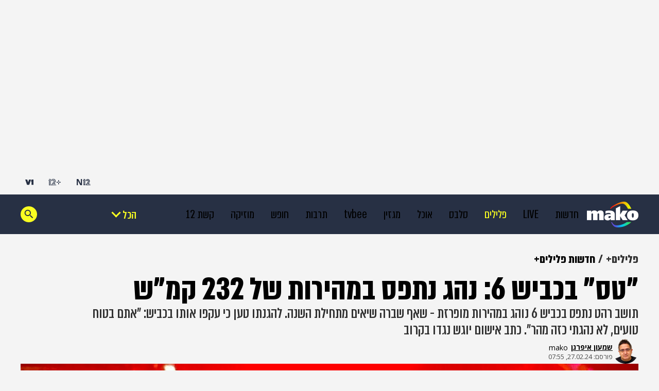

--- FILE ---
content_type: text/html;charset=utf-8
request_url: https://www.mako.co.il/men-men_news/Article-0e3f4995789ed81027.htm&utm_source=sport5&utm_medium=RSS
body_size: 25680
content:
<!DOCTYPE html><html lang="he" dir="rtl"><head><meta charSet="utf-8"/><meta name="viewport" content="width=device-width"/><script id="global-vars">var vcmidOfContent="0e3f4995789ed810VgnVCM100000700a10acRCRD";  var MAKOPAGE="0e3f4995789ed810VgnVCM100000700a10acRCRD";var currentChannelId="a245c5210448b610VgnVCM200000650a10acRCRD";var mainChannelId="33450a2610f26110VgnVCM1000005201000aRCRD";var secondaryChannelId="a245c5210448b610VgnVCM200000650a10acRCRD";</script><script>var makoCatDFP = {"iu":"/242748299/mako/men/mennews","preload":true,"cust_params":{"osVersion":"%OS_VERSION%","language":"%LANGUAGE%","locale":"%LOCALE%","version":"%VERSION%","deviceid":"%DEVICE_ID%","appid":"%APP_ID%","devicetype":"%DEVICE_TYPE%","advertiserId":"%ADVERTISER_ID%","bundleId":"%PRODUCT_BUNDLE_ID%","payinguser":"%IS_PAYING_USER%","paidContent":"%IS_PAID_CONTENT%","makoHN":"%HOUSE_NUMBERS%","carrier":"%CARRIER%","pushTrigger":"%PUSH_TRIGGER%","deviceModel":"%DEVICE_MODEL%","pushTags":"%PUSH_TAGS%","osType":"%OS_TYPE%","contentType":"articleins","FORMAT":"%FORMAT%","MAKOPAGE":"%GUID%","location_sub_campaign":"%LOCATION_SUB_CAMPAIGN%","video_from_time":"%VIDEO_FROM_TIME%","random_number":"%RANDOM_NUMBER%","user_id":"%USER_ID%"}}</script><meta name="robots" content="index, follow, max-image-preview:large"/><link rel="canonical" href="https://www.mako.co.il/men-men_news/Article-0e3f4995789ed81027.htm"/><title>&quot;טס&quot; בכביש 6: נהג נתפס במהירות של 232 קמ&quot;ש</title><meta name="description" content="תושב רהט נתפס בכביש 6 נוהג במהירות מופרזת - שאף שברה שיאים מתחילת השנה. להגנתו טען כי עקפו אותו בכביש: &quot;אתם בטוח טועים, לא נהגתי כזה מהר&quot;. כתב אישום יוגש נגדו בקרוב"/><meta property="og:title" content="&quot;טס&quot; בכביש 6: נהג נתפס במהירות של 232 קמ&quot;ש"/><meta property="og:description" content="תושב רהט נתפס בכביש 6 נוהג במהירות מופרזת - שאף שברה שיאים מתחילת השנה. להגנתו טען כי עקפו אותו בכביש: &quot;אתם בטוח טועים, לא נהגתי כזה מהר&quot;. כתב אישום יוגש נגדו בקרוב"/><meta property="og:type" content="article"/><meta property="og:image" content="https://img.mako.co.il/2024/02/27/ongbtuiordjtnh_autoOrient_w.jpg"/><meta property="og:site_name" content="mako"/><meta property="og:locale" content="he_IL"/><meta property="og:url" content="https://www.mako.co.il/men-men_news/Article-0e3f4995789ed81027.htm"/><link rel="icon" href="https://rcs.mako.co.il/images/mako-favicon.ico" type="image/x-icon"/><link rel="icon" href="https://rcs.mako.co.il/images/mako_icon.png" type="image/png"/><link rel="apple-touch-icon" href="https://rcs.mako.co.il/images/mako_apple_touch.png"/><link rel="icon" sizes="16x16" href="https://rcs.mako.co.il/images/mako_16px.png"/><link rel="icon" sizes="32x32" href="https://rcs.mako.co.il/images/mako_32px.png"/><link rel="icon" sizes="96x96" href="https://rcs.mako.co.il/images/mako_96px.png"/><link rel="icon" sizes="192x192" href="https://rcs.mako.co.il/images/mako_192px.png"/><meta name="twitter:card" content="summary_large_image"/><meta name="twitter:title" content="&quot;טס&quot; בכביש 6: נהג נתפס במהירות של 232 קמ&quot;ש"/><meta name="twitter:description" content="תושב רהט נתפס בכביש 6 נוהג במהירות מופרזת - שאף שברה שיאים מתחילת השנה. להגנתו טען כי עקפו אותו בכביש: &quot;אתם בטוח טועים, לא נהגתי כזה מהר&quot;. כתב אישום יוגש נגדו בקרוב"/><meta name="twitter:image" content="https://img.mako.co.il/2024/02/27/ongbtuiordjtnh_autoOrient_w.jpg"/><meta name="twitter:site" content="@mako_feed"/><meta name="author" content="שמעון איפרגן​"/><meta property="article:published_time" content="2024-02-27T09:55:00+0200"/><link rel="alternate" type="application/rss+xml" href="https://rcs.mako.co.il/rss/33450a2610f26110VgnVCM1000005201000aRCRD.xml"/><link rel="alternate" href="android-app://com.goldtouch.mako/mako/openArticle?url=/men-men_news/Article-0e3f4995789ed81027.htm?utm_source=Google&amp;utm_medium=OrganicSearchResults&amp;utm_campaign=AppIndexing"/><link rel="alternate" href="ios-app://340173260/mako/openArticle?url=/men-men_news/Article-0e3f4995789ed81027.htm?utm_source=Google&amp;utm_medium=OrganicSearchResults&amp;utm_campaign=AppIndexing"/><script type="application/ld+json">{
  "@context": "https://schema.org",
  "@type": "BreadcrumbList",
  "itemListElement": [
    {
      "@type": "ListItem",
      "position": 1,
      "name": "פלילים+",
      "item": "https://www.mako.co.il/men"
    },
    {
      "@type": "ListItem",
      "position": 2,
      "name": "חדשות פלילים+",
      "item": "https://www.mako.co.il/men-men_news"
    }
  ]
}</script><script type="application/ld+json">{
  "@context": "https://schema.org",
  "@type": "NewsArticle",
  "description": "תושב רהט נתפס בכביש 6 נוהג במהירות מופרזת - שאף שברה שיאים מתחילת השנה. להגנתו טען כי עקפו אותו בכביש: \"אתם בטוח טועים, לא נהגתי כזה מהר\". כתב אישום יוגש נגדו בקרוב",
  "image": {
    "width": 1044,
    "height": 587,
    "url": "https://img.mako.co.il/2024/02/27/ongbtuiordjtnh_autoOrient_w.jpg"
  },
  "url": "https://www.mako.co.il/men-men_news/Article-0e3f4995789ed81027.htm",
  "author": [
    {
      "@type": "Person",
      "name": "שמעון איפרגן​",
      "url": "https://www.mako.co.il/4fb2cc2308a9c110/Editor-de4adfad4340161006.htm"
    }
  ],
  "publisher": {
    "name": "mako",
    "logo": {
      "width": 400,
      "height": 200,
      "url": "https://img.mako.co.il/2025/05/02/neewlogo.png"
    },
    "@type": "NewsMediaOrganization"
  },
  "headline": "\"טס\" בכביש 6: נהג נתפס במהירות של 232 קמ\"ש",
  "datePublished": "2024-02-27T09:55:00+0200",
  "speakable": {
    "@type": "SpeakableSpecification",
    "xPath": [
      "/html/head/title",
      "/html/head/meta[@name='description']/@content"
    ]
  },
  "inLanguage": "he",
  "articleSection": "פלילים+",
  "articleBody": "טס בכביש: תושב רהט בן 32 שבר באחרונה שיא מהירות כשנתפס על ידי המשטרה כשהוא נוהג במהירות של 232 קמש.בסוף השבוע האחרון נסע הנהג בכביש 6, סמוך לקריית גת. שוטרי משטרת התנועה הארצית שזיהו אותו טס השתמשו במכשיר למדידת מהירות וזיהו כי הוא נוהג במהירות שעולה על 230 קמש.השוטרים הורו לנהג לעצור בשולי הדרך, ורשמו לו דוח בגין מהירות מופרזת. כמו כן לאחר תשאול קצר רישיון הנהיגה שלו נלקח ל-30 יום.זו הייתה מהירות מטורפת, ציין גורם במשטרה, נהגים לא מבינים שנהיגה במהירות מפורזת יכולה להסתיים בתאונה קטלנית.להגנתו טען הנהג כי מישהו עקף אותו במהירות. אתם בטוח טועים, לא נהגתי במהירות כזו. עקפו אותנו. הוא נשלח למעצר בית ובימים הקרובים יוגש נגדו כתב אישום לבית משפט השלום לתעבורה בבאר שבע.במשטרה ציינו כי יפעלו ביד קשה כלפי נהגים המבצעים עבירות מסכנות חיים וימצו עימם את הדין.",
  "wordCount": 760,
  "keywords": "פלילים, פשע, נהיגה, מהירות, חדשות, ישראל ",
  "potentialAction": {
    "@type": "ViewAction"
  },
  "mainEntityOfPage": {
    "@type": "WebPage",
    "@id": "https://www.mako.co.il/men-men_news/Article-0e3f4995789ed81027.htm"
  },
  "isAccessibleForFree": true
}</script><meta name="next-head-count" content="34"/><script src="https://rcs.mako.co.il/js/domo/domo-1.0.0.js" defer=""></script><link rel="stylesheet" href="https://rcs.mako.co.il/player-responsive/mako-video-player.css"/><script src="https://rcs.mako.co.il/player-responsive/mako-video-player.js" defer=""></script><script async="" src="https://tags.dxmdp.com/tags/36699dd9-d954-4d40-be6a-4bbfce1f3652/dmp-provider.js"></script><script id="vad-hb-snippet" data-publisher="mako">var _0x2050=['type','head','unshift','document','src','pubads','refresh','//cdn.valuad.cloud/hb/','now','top','random','vad_timestamp','vad-hb-script','push','disableInitialLoad','text/javascript','_vadHb','vad_rollout','appendChild','googletag','cmd','data-publisher','getItem','mako'];(function(_0x2886b3,_0x205089){var _0x484819=function(_0x58ee27){while(--_0x58ee27){_0x2886b3['push'](_0x2886b3['shift']());}};_0x484819(++_0x205089);}(_0x2050,0x10e));var _0x4848=function(_0x2886b3,_0x205089){_0x2886b3=_0x2886b3-0x0;var _0x484819=_0x2050[_0x2886b3];return _0x484819;};(function(){function _0x3568dd(){var _0x30ccc2='mako';window['vadPubId']=_0x30ccc2;var _0x27906d=_0x4848('0x11');var _0x8194e4=_0x4848('0x6');var _0x51c654=Date[_0x4848('0x2')]();var _0x5b82be=window['top'][_0x4848('0x15')]['createElement']('script');_0x5b82be[_0x4848('0x12')]=_0x4848('0x9');_0x5b82be['setAttribute'](_0x4848('0xf'),_0x30ccc2);_0x5b82be['id']=_0x8194e4;_0x5b82be['async']=!![];var _0x3fbf1d=_0x51c654-_0x51c654%(0x15180*0x3e8);var _0x75f0e9=parseInt(localStorage[_0x4848('0x10')](_0x4848('0x5')),0xa)||_0x3fbf1d;_0x5b82be[_0x4848('0x16')]=_0x4848('0x1')+_0x27906d+'-prod.js'+'?timestamp='+(_0x3fbf1d>_0x75f0e9?_0x3fbf1d:_0x75f0e9);window[_0x4848('0x3')]['document'][_0x4848('0x13')][_0x4848('0xc')](_0x5b82be);}function _0x390dd0(){window['googletag']=window[_0x4848('0xd')]||{'cmd':[]};var _0x100c01=window[_0x4848('0xd')];_0x100c01[_0x4848('0xe')]=_0x100c01[_0x4848('0xe')]||[];if(_0x100c01[_0x4848('0xe')]['unshift']){_0x100c01[_0x4848('0xe')][_0x4848('0x14')](function(){_0x100c01['pubads']()[_0x4848('0x8')]();});}else{_0x100c01[_0x4848('0xe')][_0x4848('0x7')](function(){_0x100c01[_0x4848('0x17')]()['disableInitialLoad']();});}}function _0x4c363e(){window[_0x4848('0xd')]=window[_0x4848('0xd')]||{'cmd':[]};var _0x187965=window['googletag'];_0x187965[_0x4848('0xe')][_0x4848('0x7')](function(){if(!window[_0x4848('0xa')]){_0x187965[_0x4848('0x17')]()[_0x4848('0x0')]();}});}var _0x402ccc=parseFloat(localStorage['getItem'](_0x4848('0xb')))||0x1;if(Math[_0x4848('0x4')]()<=_0x402ccc){_0x390dd0();_0x3568dd();setTimeout(function(){_0x4c363e();},0xbb8);}}());</script><link rel="preload" href="/_next/static/media/94414a4b941d1359-s.p.woff2" as="font" type="font/woff2" crossorigin="anonymous" data-next-font="size-adjust"/><link rel="preload" href="/_next/static/media/ff720424218d9ad3-s.p.woff2" as="font" type="font/woff2" crossorigin="anonymous" data-next-font="size-adjust"/><link rel="preload" href="/_next/static/media/742c5bb8d7839ad2-s.p.woff2" as="font" type="font/woff2" crossorigin="anonymous" data-next-font="size-adjust"/><link rel="preload" href="/_next/static/media/adea7bc39673359f-s.p.woff2" as="font" type="font/woff2" crossorigin="anonymous" data-next-font="size-adjust"/><link rel="preload" href="/_next/static/media/2a122341996a0dc8-s.p.woff2" as="font" type="font/woff2" crossorigin="anonymous" data-next-font="size-adjust"/><link rel="preload" href="/_next/static/media/4351d5025c9cfaf4-s.p.woff2" as="font" type="font/woff2" crossorigin="anonymous" data-next-font="size-adjust"/><link rel="preload" href="/_next/static/media/a2867e4a92b41612-s.p.woff2" as="font" type="font/woff2" crossorigin="anonymous" data-next-font="size-adjust"/><link rel="preload" href="/_next/static/media/9d5c39a2f679db17-s.p.woff2" as="font" type="font/woff2" crossorigin="anonymous" data-next-font="size-adjust"/><link rel="preload" href="/_next/static/media/c1a1fe1e2bf9b2ee.p.woff2" as="font" type="font/woff2" crossorigin="anonymous" data-next-font=""/><link rel="preload" href="/_next/static/css/83cc7f28502ae72b.css" as="style"/><link rel="stylesheet" href="/_next/static/css/83cc7f28502ae72b.css" data-n-g=""/><link rel="preload" href="/_next/static/css/bfbec4b516084aad.css" as="style"/><link rel="stylesheet" href="/_next/static/css/bfbec4b516084aad.css" data-n-p=""/><link rel="preload" href="/_next/static/css/3a28931102caa78f.css" as="style"/><link rel="stylesheet" href="/_next/static/css/3a28931102caa78f.css" data-n-p=""/><link rel="preload" href="/_next/static/css/8173d49f345d0f91.css" as="style"/><link rel="stylesheet" href="/_next/static/css/8173d49f345d0f91.css" data-n-p=""/><noscript data-n-css=""></noscript><script defer="" nomodule="" src="/_next/static/chunks/polyfills-78c92fac7aa8fdd8.js"></script><script src="/_next/static/chunks/webpack-527576ff117bb29f.js" defer=""></script><script src="/_next/static/chunks/framework-18c7e6fcf99e5daa.js" defer=""></script><script src="/_next/static/chunks/main-520399ed38274a1f.js" defer=""></script><script src="/_next/static/chunks/pages/_app-3c5d0b87d8def1e1.js" defer=""></script><script src="/_next/static/chunks/d6e1aeb5-78907f0eb308e259.js" defer=""></script><script src="/_next/static/chunks/ea88be26-69bddfd1f8dfa2c9.js" defer=""></script><script src="/_next/static/chunks/505-7d00fbd7baf8c39e.js" defer=""></script><script src="/_next/static/chunks/281-76cf6218e7c18a13.js" defer=""></script><script src="/_next/static/chunks/722-199f615f4c77b8ce.js" defer=""></script><script src="/_next/static/chunks/pages/%5B...catchAllRoutes%5D-cdc318cedcc4198a.js" defer=""></script><script src="/_next/static/2.40.0/_buildManifest.js" defer=""></script><script src="/_next/static/2.40.0/_ssgManifest.js" defer=""></script><script>var __uzdbm_1 = "2bec87be-50b3-42a3-8579-61bcc04aafd0";var __uzdbm_2 = "NTliM2IyMWItY2oyai00NDZlLTgwODMtY2E4M2EwZjZmMTc0JDE4LjExOC4yMC4yMzM=";var __uzdbm_3 = "7f90002bec87be-50b3-42a3-8579-61bcc04aafd01-17664721833400-00159989ee4676cc04e10";var __uzdbm_4 = "false";var __uzdbm_5 = "uzmx";var __uzdbm_6 = "7f900066a70dcd-66a6-45c6-8c34-762aaeff20861-17664721833400-8d17eab297b9946610";var __uzdbm_7 = "mako.co.il";</script> <script>   (function (w, d, e, u, c, g, a, b) {     w["SSJSConnectorObj"] = w["SSJSConnectorObj"] || {       ss_cid: c,       domain_info: "auto",     };     w[g] = function (i, j) {       w["SSJSConnectorObj"][i] = j;     };     a = d.createElement(e);     a.async = true;     if (       navigator.userAgent.indexOf('MSIE') !== -1 ||       navigator.appVersion.indexOf('Trident/') > -1     ) {       u = u.replace("/advanced/", "/advanced/ie/");     }     a.src = u;     b = d.getElementsByTagName(e)[0];     b.parentNode.insertBefore(a, b);   })(     window, document, "script", "https://www.mako.co.il/18f5227b-e27b-445a-a53f-f845fbe69b40/stormcaster.js", "cj2l", "ssConf"   );   ssConf("c1", "https://www.mako.co.il");   ssConf("c3", "c99a4269-161c-4242-a3f0-28d44fa6ce24");   ssConf("au", "mako.co.il");   ssConf("cu", "validate.perfdrive.com, ssc"); </script></head><body><div id="__next"><div class="Premium_root__5vx8O"></div><div id="mako-layout-id" class="__className_a2cb06 ArticleLayout_root__HLgzv"><div class="HeaderMobile_placeholder__tnPG_"><div class="HeaderMobile_global__ksEbw"></div><div class="HeaderMobile_main__T_dq3"></div></div><header id="mobile-page-header" class="HeaderMobile_root__7B7ua HeaderMobile_mako__PtCBD" style="--header-background:#273044"><a target="_self" class="SiteLogo_root__XGaS2" href="https://www.mako.co.il"><img alt="mako" title="mako" src="https://img.mako.co.il/2025/06/29/neewlogo.png" width="64" height="32"/></a><div class="Hamburger_root__g2xj7"><button><svg width="24" height="24" fill="none" xmlns="http://www.w3.org/2000/svg"><g fill="#fff"><rect x="3" y="18" width="18" height="3" rx="1.5"></rect><rect x="3" y="11" width="18" height="3" rx="1.5"></rect><rect x="3" y="4" width="18" height="3" rx="1.5"></rect></g></svg></button></div><nav class="Hamburger_sideMenu__bDy4P"><div class="HeaderMobile_sideMenuLogo__XXpgo"><a target="_self" class="SiteLogo_root__XGaS2" href="https://www.mako.co.il"><img alt="mako" title="mako" src="https://img.mako.co.il/2025/06/29/neewlogo.png" width="64" height="32"/></a></div><div class="HeaderMobile_sideMenuContent__eb_WP"><div class="Search_mobile__uUmYp"><div class="Search_searchInputWrapper__NGhFR"><input class="__className_367ac3" placeholder="חפש במאקו"/><button class="Search_searchIcon__xrwYZ Search_searchIconInsideMobile__QDW9M"><svg width="24" height="24" fill="none" xmlns="http://www.w3.org/2000/svg"><path d="m15.858 15.448-1.303-.195v-.364a6.158 6.158 0 0 0 1.494-4.025 6.186 6.186 0 1 0-6.185 6.185c1.532 0 2.94-.561 4.025-1.494h.307l.116 1.361 4.592 4.406 1.418-1.418-4.463-4.456Zm-5.994-.302a4.277 4.277 0 0 1-4.283-4.283 4.277 4.277 0 0 1 4.283-4.282 4.277 4.277 0 0 1 4.282 4.282 4.277 4.277 0 0 1-4.282 4.283Z" fill="#273044"></path></svg></button></div></div><div class="Accordion_root__F44QY"><div class="Accordion_accordionBase__ivr_Q"><span class="Accordion_itemTitle__DaMQB">מדורים</span><button class="Accordion_plusToggle__2tiXq"><svg width="24" height="24" fill="none" xmlns="http://www.w3.org/2000/svg"><g fill="#fff"><path d="M11 5h2v14h-2z"></path><path d="M19 11v2H5v-2z"></path></g></svg></button></div><ul style="display:none" class="Accordion_dropDown__u8Sbi Accordion_mako__BJfIU __variable_367ac3"><li><a target="_blank" href="https://www.n12.co.il/">חדשות</a></li><li><a target="_self" href="https://www.mako.co.il/culture-tv/articles/Article-c75a4149b6ef091027.htm">LIVE</a></li><li><a target="_blank" href="https://www.mako.co.il/men">פלילים</a></li><li><a target="_self" href="https://www.mako.co.il/entertainment">סלבס</a></li><li><a target="_self" href="https://www.mako.co.il/food">אוכל</a></li><li><a target="_self" href="https://www.mako.co.il/weekend">מגזין</a></li><li><a target="_blank" href="https://www.mako.co.il/tvbee">tvbee</a></li><li><a target="_self" href="https://www.mako.co.il/culture">תרבות</a></li><li><a target="_self" href="https://www.mako.co.il/travel">חופש</a></li><li><a target="_self" href="https://www.mako.co.il/music">מוזיקה</a></li><li><a target="_self" href="https://www.mako.co.il/tv">קשת 12</a></li><li><a target="_self" href="https://www.mako.co.il/pzm">צבא וביטחון</a></li><li><a target="_self" href="https://www.mako.co.il/makoz">makoZ</a></li><li><a target="_self" href="https://www.mako.co.il/health">בריאות</a></li><li><a target="_self" href="https://www.tvbee.co.il/">טלוויזיה</a></li><li><a target="_self" href="https://www.mako.co.il/hix">HIX</a></li><li><a target="_self" href="https://www.mako.co.il/Sports">ספורט</a></li><li><a target="_self" href="https://www.mako.co.il/finances">כסף</a></li><li><a target="_self" href="https://www.mako.co.il/home-family">הורים</a></li><li><a target="_self" href="https://www.mako.co.il/living">עיצוב הבית</a></li><li><a target="_blank" href="https://fashionforward.mako.co.il">אופנה</a></li><li><a target="_blank" href="https://www.mako.co.il/nexter">דיגיטל</a></li><li><a target="_self" href="https://viva.mako.co.il/">ויוה</a></li><li><a target="_self" href="https://www.mako.co.il/finances-law">משפט</a></li><li><a target="_blank" href="https://www.mako.co.il/ninemonth">תשעה חודשים</a></li><li><a target="_self" href="https://www.mako.co.il/pride">גאווה</a></li><li><a target="_self" href="https://www.mako.co.il/food-recipes">מתכונים</a></li><li><a target="_self" href="https://www.mako.co.il/special-projects">פרויקטים מיוחדים</a></li></ul><div class="Accordion_accordionBase__ivr_Q"><span class="Accordion_itemTitle__DaMQB">חשוב לדעת</span><button class="Accordion_plusToggle__2tiXq"><svg width="24" height="24" fill="none" xmlns="http://www.w3.org/2000/svg"><g fill="#fff"><path d="M11 5h2v14h-2z"></path><path d="M19 11v2H5v-2z"></path></g></svg></button></div><ul style="display:none" class="Accordion_dropDown__u8Sbi Accordion_mako__BJfIU __variable_367ac3"><li><a target="_self" href="https://www.mako.co.il/spirituality-popular_culture/Article-494842ff06e9431006.htm">זמני כניסת שבת</a></li><li><a target="_self" href="https://www.mako.co.il/home-family-kids/Article-df5ebe37893f281026.htm">לוח חופשות שנתי</a></li><li><a target="_self" href="https://www.mako.co.il/spirituality-popular_culture/holidays/Article-52fa2d25f1df391026.htm">חנוכה 2025</a></li><li><a target="_self" href="https://www.mako.co.il/food-holiday-recipes/hanukkah-recipes">מתכוני חנוכה</a></li><li><a target="_self" href="https://www.mako.co.il/travel-israel/magazine/Article-8cfb2c8898caf71027.htm">מד עומס בנתב&quot;ג</a></li><li><a target="_self" href="https://www.mako.co.il/spirituality-newage/horoscope">הורוסקופ</a></li><li><a target="_blank" href="https://hitlist.mako.co.il/">המצעד של ישראל</a></li><li><a target="_self" href="https://www.mako.co.il/tv-tv-schedule">לוח שידורי קשת 12</a></li><li><a target="_self" href="https://jobs.keshet-mediagroup.com/">בואו לעבוד איתנו</a></li><li><a target="_self" href="https://www.mako.co.il/news-news-flash">מבזקים</a></li><li><a target="_self" href="https://www.mako.co.il/24tv">ערוץ 24</a></li><li><a target="_self" href="https://www.mako.co.il/help-sitemap/Article-cd09064c4d2b591027.htm">מפת האתר</a></li></ul><div class="Accordion_accordionBase__ivr_Q"><span class="Accordion_itemTitle__DaMQB">שיתופי פעולה</span><button class="Accordion_plusToggle__2tiXq"><svg width="24" height="24" fill="none" xmlns="http://www.w3.org/2000/svg"><g fill="#fff"><path d="M11 5h2v14h-2z"></path><path d="M19 11v2H5v-2z"></path></g></svg></button></div><ul style="display:none" class="Accordion_dropDown__u8Sbi Accordion_mako__BJfIU __variable_367ac3"><li><a target="_self" href="https://www.mako.co.il/study-career-open-days">בדרך לתואר</a></li><li><a target="_self" href="https://www.mako.co.il/study-career-career/drushim">דרושים IL</a></li><li><a target="_self" href="https://www.mako.co.il/special-we_all_achla">כולנו אחלה</a></li><li><a target="_self" href="https://www.mako.co.il/special-spreading_the_light">מפיצים את האור</a></li><li><a target="_self" href="https://www.mako.co.il/special-easy_miluim">מצדיעים למילואים</a></li><li><a target="_self" href="https://www.mako.co.il/special-growing_business">מצמיחים עסקים</a></li><li><a target="_blank" href="https://cellcomnextstar.mako.co.il/">נבחרת המעודדים</a></li><li><a target="_self" href="https://www.mako.co.il/special-real_estate_media">נדל&quot;ן מדיה</a></li><li><a target="_self" href="https://www.mako.co.il/health-magazine/healthy_beautiful_skin">עור בריא עור יפה</a></li><li><a target="_blank" href="https://story.mako.co.il/wolt">תיק הזהב</a></li><li><a target="_self" href="https://www.mako.co.il/special-tamar_israeli">תמר ישראלי ובריא</a></li><li><a target="_self" href="https://www.mako.co.il/special-cow_free">CowFree</a></li><li><a target="_blank" href="https://www.mako.co.il/news-med12">MED12</a></li><li><a target="_self" href="https://www.mako.co.il/finances-special/medio_nadlan">MEDIO נדל&#x27;&#x27;ן</a></li><li><a target="_self" href="https://www.mako.co.il/special-senses">SENSES</a></li><li><a target="_self" href="https://www.mako.co.il/special">רוצים לזכות בפרס?</a></li></ul><div class="Accordion_accordionBase__ivr_Q"><span class="Accordion_itemTitle__DaMQB">אתרים מבית קשת דיגיטל</span><button class="Accordion_plusToggle__2tiXq"><svg width="24" height="24" fill="none" xmlns="http://www.w3.org/2000/svg"><g fill="#fff"><path d="M11 5h2v14h-2z"></path><path d="M19 11v2H5v-2z"></path></g></svg></button></div><ul style="display:none" class="Accordion_dropDown__u8Sbi Accordion_mako__BJfIU __variable_367ac3"><li><a target="_blank" href="https://www.n12.co.il/">N12</a></li><li><a target="_blank" href="https://www.mako.co.il/mako-vod">+12</a></li><li><a target="_blank" href="https://www.v-1.co.il/">V1</a></li><li><a target="_blank" href="https://shironet.mako.co.il/?partner=NavBar">שירונט</a></li><li><a target="_blank" href="https://easy.co.il/">easy</a></li><li><a target="_blank" href="https://www.auto.co.il/">אוטו</a></li><li><a target="_blank" href="https://www.holidayfinder.co.il/">Holiday Finder</a></li><li><a target="_self" href="https://www.mako.co.il/special-roim_rachok_keshet">רואים רחוק</a></li></ul></div><ul class="AboutUs_root__mw1QB __className_367ac3 AboutUs_mako__sSSqH"><li><a target="_blank" href="https://www.mako.co.il/help/Article-9446174b77b2a31006.htm">צרו קשר</a></li><li><a target="_blank" href="https://www.mako-publishers.com/">פרסמו אצלנו</a></li><li><a target="_blank" href="https://jobs.keshet-mediagroup.com/jobs">בואו לעבוד איתנו</a></li><li><a target="_blank" href="https://www.mako.co.il/help-5bb6bf4ccf39c110/Article-b7ff18a9de86471026.htm">הסדרי נגישות</a></li><li><a target="_self" href="https://www.mako.co.il/help-terms-of-use/Article-d37908dd1674c11006.htm">תנאי השימוש</a></li><li><a target="_self" href="https://www.mako.co.il/help-terms-of-use/Article-d37908dd1674c11006.htm">מדיניות הפרטיות</a></li><li><a target="_self" href="https://www.mako.co.il/help/Article-3e034e17c9b1f41006.htm">פרסום ממומן באתר</a></li><li><a target="_self" href="https://www.mako.co.il/help-about-mako/Article-28495356d882c11004.htm">אודות מאקו</a></li></ul><div class="SocialMenu_divider__KaGaB SocialMenu_mako__5rovC"></div><ul class="SocialMenu_root__C8GTl SocialMenu_mako__5rovC SocialMenu_mobile__aBStf __className_367ac3"><span class="__className_367ac3">עקבו אחרינו:</span><li><a target="_blank" href="mailto:info@mako.co.il"><img src="https://img.mako.co.il/2024/06/20/socialButton-Mail-black.svg" alt="מייל" title="מייל" loading="lazy" width="24" height="24"/></a></li><li><a target="_blank" href="https://www.tiktok.com/@mako.israel"><img src="https://img.mako.co.il/2024/06/20/socialButton-66Tiktok-white.svg" alt="טיקטוק" title="טיקטוק" loading="lazy" width="24" height="24"/></a></li><li><a target="_blank" href="https://www.instagram.com/mako.il/"><img src="https://img.mako.co.il/2024/06/20/socialButton-8Insta-white.svg" alt="אינסטגרם" title="אינסטגרם" loading="lazy" width="24" height="24"/></a></li><li><a target="_blank" href="https://www.facebook.com/keshet.mako/"><img src="https://img.mako.co.il/2024/06/20/socialButton-7facebook-white.svg" alt="פייסבוק" title="פייסבוק" loading="lazy" width="24" height="24"/></a></li><li><a target="_blank" href="https://x.com/mako_feed"><img src="https://img.mako.co.il/2024/06/20/socialButton-1X-White.svg" alt="X" title="X" loading="lazy" width="24" height="24"/></a></li></ul><div class="SocialMenu_divider__KaGaB SocialMenu_mako__5rovC"></div><div class="Partners_root__SiLlD __className_367ac3 Partners_mako__qCByz"><small>© כל הזכויות שמורות</small><small>שותפים</small><ul><li><a target="_blank" href="https://eshkolot.co.il/"><img alt="אשכולות" title="אשכולות" src="https://img.mako.co.il/2024/07/01/eshkolot_partners.png" loading="lazy" width="68" height="23"/></a></li><li><a target="_blank" href="https://acum.org.il/"><span>אקו&quot;ם</span></a></li></ul></div></div></nav><div class="ProgressBar_root__KMy_M ProgressBar_mako__xKM5h"><div class="ProgressBar_progress__KrP6n" style="width:0%"></div></div></header><div class="MaavaronPlaceholder_root__ghTyz" id="maavaronPlaceholder"><span class="__className_367ac3 MaavaronPlaceholder_maavaronPlaceholderText__8J38x">פרסומת</span><div class="MaavaronPlaceholder_maavaronPlaceholderContent__M5_Y3"></div></div><main class="Body_root__YSl6z"><div class="__variable_6a56bc __variable_4cfc39 __variable_723efa __variable_c4b8ba __variable_367ac3 __variable_a2cb06"><div id="page-content" class="GenericPageContent_root__ddFPW" style="--article-main-color:#466AE8;--article-main-background:#FAFF21"><div class="GenericPageContent_section__MDVIG GenericPageContent_middleSizeSection__ifnah"><div class="Breadcrumbs_root__LVL6b Breadcrumbs_mako__2Koek" id="breadcrumbs"><a target="_self" class="Breadcrumbs_breadcrumbItem__Np_K3" href="https://www.mako.co.il/men"><span class="Breadcrumbs_breadcrumbItemText__uJYAK __className_a2cb06">פלילים+</span></a><a target="_self" class="Breadcrumbs_breadcrumbItem__Np_K3" href="https://www.mako.co.il/men-men_news"><span class="Breadcrumbs_breadcrumbItemText__uJYAK __className_a2cb06">חדשות פלילים+</span></a></div><article><hgroup class="GenericPageContent_hgroup__89o5c"><h1 class="ArticleTitle_root__JFW6x ArticleTitle_mako__z4kZW">&quot;טס&quot; בכביש 6: נהג נתפס במהירות של 232 קמ&quot;ש</h1><p class="ArticleSubtitle_root__mD7cl ArticleSubtitle_mako__pibde">תושב רהט נתפס בכביש 6 נוהג במהירות מופרזת - שאף שברה שיאים מתחילת השנה. להגנתו טען כי עקפו אותו בכביש: &quot;אתם בטוח טועים, לא נהגתי כזה מהר&quot;. כתב אישום יוגש נגדו בקרוב</p></hgroup><div class="ArticleCredits_root__segpu ArticleCredits_mako__vCN70"><div class="Avatar_root__nIm31"><figure style="z-index:0"><img src="https://img.mako.co.il/2025/05/05/ifergan.png" class="Avatar_avatar___pEOB Avatar_mako__kU__X" style="--avatar-bg:#466AE8" width="50" height="50" alt="שמעון איפרגן​" title="שמעון איפרגן​" loading="lazy"/></figure></div><div class="ArticleCredits_wrapper___1rpL"><div class="AuthorSourceAndSponsor_root__s4_BG"><div class="AuthorSourceAndSponsor_nameWrapper__h2AOD"><a target="_self" href="https://www.mako.co.il/4fb2cc2308a9c110/Editor-de4adfad4340161006.htm"><span itemProp="name" content="שמעון איפרגן​" class="AuthorSourceAndSponsor_name__miAMq AuthorSourceAndSponsor_mako__9_CYn AuthorSourceAndSponsor_clickableName__FzHnf">שמעון איפרגן​</span></a></div><a class="AuthorSourceAndSponsor_source__mgYBi AuthorSourceAndSponsor_mako__9_CYn AuthorSourceAndSponsor_clickableSource__x7qDf AuthorSourceAndSponsor_bullet__g_1a4" href="https://www.mako.co.il" target="_blank">mako</a></div><div class="DisplayDate_root__fCZrP DisplayDate_mako__MVBBj"><span>פורסם: </span><time dateTime="2024-02-27T09:55">27.02.24, 09:55</time></div></div></div><figure itemscope="" itemType="https://schema.org/ImageObject" class="ArticleImage_root__7IVZw ArticleImage_mako__N7wyt ArticleImage_openingImage__WpX9F innerArticleImage"><div class="ArticleImage_imageWrapper__N4bkG" style="max-width:1200px;max-height:675px"><picture><source media="(min-width: 821px)" srcSet="https://img.mako.co.il/2024/02/27/ongbtuiordjtnh_autoOrient_w.jpg"/><img itemProp="contentUrl" src="https://img.mako.co.il/2024/02/27/ongbtuiordjtnh_autoOrient_w.jpg" alt="נתפס נוהג במהירות של 232 קמ&quot;ש" title="נתפס נוהג במהירות של 232 קמ&quot;ש" class="fullWidthItem" width="1200" height="675" style="max-width:1200px;max-height:675px"/></picture><meta itemProp="width" content="1200"/><meta itemProp="height" content="675"/></div><figcaption itemProp="creditText" class="ArticleImage_caption__m9I8M __className_367ac3" style="max-width:1200px"><span class="ArticleImage_bold__d8bTw">נתפס נוהג במהירות של 232 קמ&quot;ש</span><span class="ArticleImage_bold__d8bTw"> | </span><span>צילום: דוברות המשטרה</span></figcaption></figure><div class="GenericPageContent_content__7JlXL"><div class="GenericPageContent_column__2IGNk GenericPageContent_rightColumn__oeDkI"><div class="EngagementContainer_root__g_OTQ EngagementContainer_mako__e9QJ1"><div class="EngagementContainer_commentsEyesContainer__CV_be"></div><div class="EngagementContainer_shareButtonsContainer__2NYQd"><div class="EngagementContainer_shareButtons__HmV2U"><div class="ShareButtonsInRow_root__DJGNI"><a class="ShareLink_root__Il5Gb" target="_blank" rel="noreferrer"><svg width="21" height="22" fill="none" xmlns="http://www.w3.org/2000/svg"><path fill-rule="evenodd" clip-rule="evenodd" d="M10.5.027C4.701.027 0 4.728 0 10.527c0 5.8 4.701 10.5 10.5 10.5s10.5-4.7 10.5-10.5c0-5.799-4.701-10.5-10.5-10.5Zm5.202 5.445h-1.799l-2.964 3.387-2.561-3.387H4.667l4.432 5.798-4.203 4.804h1.802l3.242-3.706 2.837 3.706h3.619l-4.624-6.111 3.93-4.491Zm-1.435 9.527h-.996L6.764 6.49h1.07L14.268 15Z" fill="#273044"></path></svg></a><a class="ShareLink_root__Il5Gb" target="_blank" rel="noreferrer"><svg width="23" height="23" fill="none" xmlns="http://www.w3.org/2000/svg"><path fill-rule="evenodd" clip-rule="evenodd" d="m1.033 21.84 4.13-1.083.399.236a10.898 10.898 0 0 0 5.554 1.52h.004c6.014 0 10.91-4.893 10.912-10.908a10.841 10.841 0 0 0-3.193-7.717A10.84 10.84 0 0 0 11.124.69C5.105.69.21 5.582.208 11.597c-.001 2.06.576 4.068 1.668 5.805l.26.413-1.103 4.025Zm15.933-7.471c.217.113.364.189.426.301.078.14.078.81-.181 1.593-.26.782-1.501 1.496-2.098 1.592-.536.086-1.214.122-1.958-.133-.452-.154-1.031-.36-1.773-.705-2.914-1.356-4.884-4.398-5.256-4.973a4.26 4.26 0 0 0-.054-.084l-.003-.003c-.164-.237-1.267-1.82-1.267-3.46 0-1.543.704-2.351 1.027-2.724l.061-.07c.285-.335.622-.42.83-.42.206 0 .414.003.595.013h.07c.18 0 .407-.002.63.575l.343.897c.267.702.563 1.477.615 1.589.078.168.13.363.026.587l-.044.095a1.932 1.932 0 0 1-.267.463l-.16.206c-.106.14-.213.281-.306.38-.156.168-.318.35-.137.684.182.336.806 1.432 1.73 2.32a7.954 7.954 0 0 0 2.294 1.563c.086.04.155.072.206.1.31.167.492.139.673-.085.182-.223.777-.977.985-1.313.207-.335.414-.279.7-.167.284.112 1.812.922 2.123 1.09l.17.089Z" fill="#273044"></path></svg></a><a class="ShareLink_root__Il5Gb" target="_blank" rel="noreferrer"><svg width="22" height="22" fill="none" xmlns="http://www.w3.org/2000/svg"><path fill-rule="evenodd" clip-rule="evenodd" d="M.262 11.027C.262 5.141 5.057.346 10.944.346c5.886 0 10.681 4.795 10.681 10.681 0 5.602-4.343 10.216-9.836 10.649v-8.844h2.486l.39-2.527H11.79v-1.38c0-1.05.342-1.983 1.325-1.983h1.577V4.737l-.014-.002c-.284-.038-.869-.117-1.958-.117-2.313 0-3.67 1.222-3.67 4.006v1.681H6.672v2.527H9.05v8.708C4.062 20.643.262 16.267.262 11.027Z" fill="#273044"></path></svg></a><span class="CopyLinkButton_root__pZOJE"><svg width="21" height="22" fill="none" xmlns="http://www.w3.org/2000/svg"><path fill-rule="evenodd" clip-rule="evenodd" d="M10.5.027C4.701.027 0 4.728 0 10.527c0 5.8 4.701 10.5 10.5 10.5s10.5-4.7 10.5-10.5c0-5.799-4.701-10.5-10.5-10.5ZM6.362 6.25a3.251 3.251 0 1 0 0 6.502h.296a.591.591 0 0 0 0-1.182h-.296a2.069 2.069 0 0 1 0-4.138H9.91c1.143 0 2.069.926 2.069 2.069v.295c0 .98-.794 1.774-1.774 1.774a.591.591 0 1 0 0 1.182 2.956 2.956 0 0 0 2.956-2.956v-.295A3.251 3.251 0 0 0 9.909 6.25H6.362Zm2.66 5.32c0-.98.794-1.774 1.774-1.774a.591.591 0 0 0 0-1.182A2.956 2.956 0 0 0 7.84 11.57v.295a3.251 3.251 0 0 0 3.251 3.251h3.547a3.251 3.251 0 1 0 0-6.502h-.296a.591.591 0 0 0 0 1.182h.296a2.069 2.069 0 0 1 0 4.138H11.09a2.069 2.069 0 0 1-2.069-2.069v-.295Z" fill="#273044"></path></svg><span class="Tooltip_root__psBrE Tooltip_tooltipUp___PfYm __className_367ac3">הקישור הועתק<span class="Tooltip_arrowBottom__z5Ll0"></span></span></span></div></div></div></div><div class="ArticleBodyWrapper_mako__zlD_6 ArticleBodyWrapper_root__JNO9Z "><div class="HtmlRender_root__x0GRC"><p><strong>טס בכביש: </strong>תושב רהט בן 32 שבר באחרונה שיא מהירות כשנתפס על ידי המשטרה כשהוא נוהג במהירות של 232 קמ&quot;ש.</p></div><div class="HtmlRender_root__x0GRC"><p>בסוף השבוע האחרון נסע הנהג בכביש 6, סמוך לקריית גת. שוטרי משטרת התנועה הארצית שזיהו אותו &quot;טס&quot; השתמשו במכשיר למדידת מהירות וזיהו כי הוא נוהג במהירות שעולה על 230 קמ&quot;ש.</p></div><div class="VideoRender_root__PZ536 VideoRender_mako__WDmis fullWidthItem"><div id="player_d3ff1b16289ed810VgnVCM200000650a10acRCRD" class="VideoRender_playerWrapper__Z0mj6"></div></div><div class="HtmlRender_root__x0GRC"><p>השוטרים הורו לנהג לעצור בשולי הדרך, ורשמו לו דו&quot;ח בגין מהירות מופרזת. כמו כן לאחר תשאול קצר רישיון הנהיגה שלו נלקח ל-30 יום.</p></div><div class="HtmlRender_root__x0GRC"><p>&quot;זו הייתה מהירות מטורפת&quot;, ציין גורם במשטרה, &quot;נהגים לא מבינים שנהיגה במהירות מפורזת יכולה להסתיים בתאונה קטלנית&quot;.</p></div><div class="HtmlRender_root__x0GRC"><p>להגנתו טען הנהג כי מישהו עקף אותו במהירות. &quot;אתם בטוח טועים, לא נהגתי במהירות כזו. עקפו אותנו&quot;. הוא נשלח למעצר בית ובימים הקרובים יוגש נגדו כתב אישום לבית משפט השלום לתעבורה בבאר שבע.</p></div><div class="HtmlRender_root__x0GRC"><p>במשטרה ציינו כי &quot;יפעלו ביד קשה כלפי נהגים המבצעים עבירות מסכנות חיים וימצו עימם את הדין&quot;.</p></div></div><div class="Tags_root__3QVvm Tags_makoRoot__HrFct"><div class="Tags_tags__DUTNr"><a target="_self" class="Tags_tag__l9kts" href="https://www.mako.co.il/Tagit/חדשות"><span>חדשות</span></a><a target="_self" class="Tags_tag__l9kts" href="https://www.mako.co.il/Tagit/ישראל"><span>ישראל</span></a><a target="_self" class="Tags_tag__l9kts" href="https://www.mako.co.il/Tagit/מהירות"><span>מהירות</span></a><a target="_self" class="Tags_tag__l9kts" href="https://www.mako.co.il/Tagit/נהיגה"><span>נהיגה</span></a><a target="_self" class="Tags_tag__l9kts" href="https://www.mako.co.il/Tagit/פלילים"><span>פלילים</span></a><a target="_self" class="Tags_tag__l9kts" href="https://www.mako.co.il/Tagit/פשע"><span>פשע</span></a></div><div class="ReportTypoLink_root__4Jsz_ ReportTypoLink_mako__wr5x9">מצאתם טעות לשון?</div></div></div></div></article><section><div class="OUTBRAIN" data-src="https://www.mako.co.il/men-men_news/Article-0e3f4995789ed81027.htm" data-widget-id="AR_21"></div></section></div></div></div><div id="overlay"></div><div id="gallery-portal"></div></main><footer class="Footer_footer__v4zeg Footer_footerHidden__4aFuV"><div id="mobile-page-footer" class="FooterMobile_wrapper__gM_po"><div class="Logo_logo__p36yi"><a target="_self" class="SiteLogo_root__XGaS2" href="https://www.mako.co.il"><img alt="mako" title="mako" src="https://img.mako.co.il/2025/09/10/makoFooterx3_192x96.png" width="64" height="32" loading="lazy"/></a></div><nav class="FooterMobile_wrapperContent__1qU1Q"><div class="HorizontalDivider_wrapper__cQ0_H"><div class="HorizontalDivider_divider__LyOQZ"></div></div><div class="AboutUsMenu_wrapper__Xm6Yq __className_367ac3"><ul class="ColumnMenu_col__f0qd3"><li class="ColumnMenu_itemList__NGeCP"><a target="_blank" href="https://www.mako.co.il/help/Article-9446174b77b2a31006.htm">צרו קשר</a></li><li class="ColumnMenu_itemList__NGeCP"><a target="_blank" href="https://www.mako-publishers.com/">פרסמו אצלנו</a></li><li class="ColumnMenu_itemList__NGeCP"><a target="_blank" href="https://jobs.keshet-mediagroup.com/jobs">בואו לעבוד איתנו</a></li><li class="ColumnMenu_itemList__NGeCP"><a target="_blank" href="https://www.mako.co.il/help-5bb6bf4ccf39c110/Article-b7ff18a9de86471026.htm">הסדרי נגישות</a></li></ul><ul class="ColumnMenu_col__f0qd3"><li class="ColumnMenu_itemList__NGeCP"><a target="_self" href="https://www.mako.co.il/help-terms-of-use/Article-d37908dd1674c11006.htm">תנאי השימוש</a></li><li class="ColumnMenu_itemList__NGeCP"><a target="_self" href="https://www.mako.co.il/help-terms-of-use/Article-d37908dd1674c11006.htm">מדיניות הפרטיות</a></li><li class="ColumnMenu_itemList__NGeCP"><a target="_self" href="https://www.mako.co.il/help/Article-3e034e17c9b1f41006.htm">פרסום ממומן באתר</a></li><li class="ColumnMenu_itemList__NGeCP"><a target="_self" href="https://www.mako.co.il/help-about-mako/Article-28495356d882c11004.htm">אודות מאקו</a></li></ul></div><div class="HorizontalDivider_wrapper__cQ0_H"><div class="HorizontalDivider_divider__LyOQZ"></div></div><div class="NavigationMenu_wrapper__Mgs6U __className_367ac3"><ul class="ColumnMenu_col__f0qd3"><li class="ColumnMenu_itemList__NGeCP"><a target="_self" href="https://www.mako.co.il/spirituality-popular_culture/Article-494842ff06e9431006.htm">כניסת שבת</a></li><li class="ColumnMenu_itemList__NGeCP"><a target="_self" href="https://www.mako.co.il/spirituality-newage/horoscope">הורוסקופ</a></li><li class="ColumnMenu_itemList__NGeCP"><a target="_self" href="https://www.mako.co.il/news-news-flash">מבזקים</a></li><li class="ColumnMenu_itemList__NGeCP"><a target="_self" href="https://www.mako.co.il/special-projects">פרויקטים מיוחדים</a></li><li class="ColumnMenu_itemList__NGeCP"><a target="_self" href="https://www.mako.co.il/travel-world/guides">מדריכי יעדים</a></li><li class="ColumnMenu_itemList__NGeCP"><a target="_blank" href="https://hitlist.mako.co.il/">mako היטליסט</a></li></ul><ul class="ColumnMenu_col__f0qd3"><li class="ColumnMenu_itemList__NGeCP"><a target="_self" href="https://www.mako.co.il/ninemonth-baby_names">פירוש שמות</a></li><li class="ColumnMenu_itemList__NGeCP"><a target="_self" href="https://www.mako.co.il/home-family-kids/Article-ad4ad61dfe08481027.htm">חגים ומועדים</a></li><li class="ColumnMenu_itemList__NGeCP"><a target="_self" href="https://www.mako.co.il/home-family-kids/Article-df5ebe37893f281026.htm">לוח חופשות 2025</a></li><li class="ColumnMenu_itemList__NGeCP"><a target="_self" href="https://www.mako.co.il/rss/Article-64159d874b70221004.htm">RSS</a></li><li class="ColumnMenu_itemList__NGeCP"><a target="_self" href="https://www.mako.co.il/help-sitemap/Article-cd09064c4d2b591027.htm">מפת האתר</a></li></ul></div><div class="HorizontalDivider_wrapper__cQ0_H"><div class="HorizontalDivider_divider__LyOQZ"></div></div><div class="PartnersMenu_wrapper__PTBRs __className_367ac3"><ul class="RowMenu_links__usCAU"><span><small>© כל הזכויות שמורות</small></span><span><small>שותפים</small></span><li><a target="_blank" href="https://eshkolot.co.il/"><img src="https://img.mako.co.il/2024/07/01/eshkolot_partners.png" alt="אשכולות" title="אשכולות" width="68" height="23" loading="lazy"/></a></li><li><a target="_blank" href="https://acum.org.il/"><span>אקו&quot;ם</span></a></li></ul></div></nav></div></footer></div></div><script id="__NEXT_DATA__" type="application/json">{"props":{"pageProps":{"navData":{"lastUpdate":"Mon, 22 Dec 2025 03:19:37 +0200","timestamp":1766366377722,"globalNavigation":{"megaOrderingGuid":"d552e12149cef810VgnVCM200000650a10acRCRD","guid":"e66d4e0c86cef810VgnVCM200000650a10acRCRD","items":[{"name":"mako","darkPicUrl":"https://img.mako.co.il/2025/05/04/mako-1.svg","lightPicUrl":"https://img.mako.co.il/2025/05/04/mako-2.svg","height":28,"width":61,"altText":"mako","titleText":"mako","guid":"4eee365e3f870910VgnVCM100000700a10acRCRD","itemUrl":{"url":"https://www.mako.co.il/","openIn":"external","domoClick":{"channel_depth":0,"clicked_item_id":"3d385dd2dd5d4110VgnVCM100000290c10acRCRD","clicked_channel_id":"3d385dd2dd5d4110VgnVCM100000290c10acRCRD","clicked_item_url":"https://www.mako.co.il/","referring_component":"e66d4e0c86cef810VgnVCM200000650a10acRCRD","teaser_id":"4eee365e3f870910VgnVCM100000700a10acRCRD","click_type":"link","teaser_location":1,"content_type":"channel"}}},{"name":"N12","darkPicUrl":"https://img.mako.co.il/2024/06/06/N12.svg","lightPicUrl":"https://img.mako.co.il/2024/06/20/N12-1.svg","height":28,"width":47,"altText":"N12","titleText":"N12","guid":"25a123c5f5cef810VgnVCM200000650a10acRCRD","itemUrl":{"url":"https://www.n12.co.il/","openIn":"external","domoClick":{"channel_depth":-1,"clicked_item_id":"unknown","clicked_channel_id":"unknown","clicked_item_url":"https://www.n12.co.il/","referring_component":"e66d4e0c86cef810VgnVCM200000650a10acRCRD","teaser_id":"25a123c5f5cef810VgnVCM200000650a10acRCRD","click_type":"link","teaser_location":2,"content_type":"unknown"}}},{"name":"+12","darkPicUrl":"https://img.mako.co.il/2024/06/06/12+.svg","lightPicUrl":"https://img.mako.co.il/2024/06/20/12+-1.svg","height":28,"width":45,"altText":"12+","titleText":"12+","guid":"a7e723c5f5cef810VgnVCM200000650a10acRCRD","itemUrl":{"url":"https://www.mako.co.il/mako-vod","openIn":"external","domoClick":{"channel_depth":1,"clicked_item_id":"b5f4c13070733210VgnVCM2000002a0c10acRCRD","clicked_channel_id":"b5f4c13070733210VgnVCM2000002a0c10acRCRD","clicked_item_url":"https://www.mako.co.il/mako-vod","referring_component":"e66d4e0c86cef810VgnVCM200000650a10acRCRD","teaser_id":"a7e723c5f5cef810VgnVCM200000650a10acRCRD","click_type":"link","teaser_location":3,"content_type":"channel"}}},{"name":"V1","darkPicUrl":"https://img.mako.co.il/2024/06/20/V1.svg","lightPicUrl":"https://img.mako.co.il/2024/06/20/V1-1.svg","height":28,"width":34,"altText":"V1","titleText":"V1","guid":"f2fa4e0c86cef810VgnVCM200000650a10acRCRD","itemUrl":{"url":"https://www.v-1.co.il/","openIn":"external","domoClick":{"channel_depth":0,"clicked_item_id":"f3c12644f187c810VgnVCM100000700a10acRCRD","clicked_channel_id":"f3c12644f187c810VgnVCM100000700a10acRCRD","clicked_item_url":"https://www.v-1.co.il/","referring_component":"e66d4e0c86cef810VgnVCM200000650a10acRCRD","teaser_id":"f2fa4e0c86cef810VgnVCM200000650a10acRCRD","click_type":"link","teaser_location":4,"content_type":"channel"}}}]},"header":{"megaOrderingGuid":"6e88d65af6cef810VgnVCM200000650a10acRCRD","headerUi":{"headerTransparentState":false,"guid":"da0074905dcef810VgnVCM100000700a10acRCRD","skin":{"name":"סקין מאקו","mobileBackground":"#273044","desktopBackground":"#273044","logoImage":"https://img.mako.co.il/2025/06/29/neewlogo.png","altText":"mako","titleText":"mako","height":200,"width":400,"itemUrl":{"url":"https://www.mako.co.il","domoClick":{"channel_depth":0,"clicked_item_id":"3d385dd2dd5d4110VgnVCM100000290c10acRCRD","clicked_channel_id":"3d385dd2dd5d4110VgnVCM100000290c10acRCRD","clicked_item_url":"https://www.mako.co.il/","referring_component":"da0074905dcef810VgnVCM100000700a10acRCRD","click_type":"link","content_type":"channel"}}}},"navigation":[{"title":"מדורים","guid":"ef4c8c0757cef810VgnVCM200000650a10acRCRD","boldItems":true,"items":[{"name":"חדשות","itemUrl":{"url":"https://www.n12.co.il/","openIn":"external","domoClick":{"channel_depth":-1,"clicked_item_id":"unknown","clicked_channel_id":"unknown","clicked_item_url":"https://www.n12.co.il/","referring_component":"ef4c8c0757cef810VgnVCM200000650a10acRCRD","teaser_id":"4f428c0757cef810VgnVCM200000650a10acRCRD","click_type":"link","teaser_location":1,"content_type":"unknown"}}},{"name":"LIVE","itemUrl":{"url":"https://www.mako.co.il/culture-tv/articles/Article-c75a4149b6ef091027.htm","openIn":"internal","domoClick":{"channel_depth":3,"clicked_item_id":"c75a4149b6ef0910VgnVCM100000700a10acRCRD","clicked_channel_id":"264a28ab1a6aa310VgnVCM2000002a0c10acRCRD","clicked_item_url":"https://www.mako.co.il/culture-tv/articles/Article-c75a4149b6ef091027.htm","referring_component":"ef4c8c0757cef810VgnVCM200000650a10acRCRD","teaser_id":"b709663c99201910VgnVCM100000700a10acRCRD","click_type":"link","teaser_location":2,"content_type":"Article"}}},{"name":"פלילים","itemUrl":{"url":"https://www.mako.co.il/men","openIn":"external","domoClick":{"channel_depth":1,"clicked_item_id":"33450a2610f26110VgnVCM1000005201000aRCRD","clicked_channel_id":"33450a2610f26110VgnVCM1000005201000aRCRD","clicked_item_url":"https://www.mako.co.il/men","referring_component":"ef4c8c0757cef810VgnVCM200000650a10acRCRD","teaser_id":"c8bcb35aa7cef810VgnVCM200000650a10acRCRD","click_type":"link","teaser_location":3,"content_type":"channel"}}},{"name":"סלבס","itemUrl":{"url":"https://www.mako.co.il/entertainment","openIn":"internal","domoClick":{"channel_depth":1,"clicked_item_id":"46bbe76404864110VgnVCM1000004801000aRCRD","clicked_channel_id":"46bbe76404864110VgnVCM1000004801000aRCRD","clicked_item_url":"https://www.mako.co.il/entertainment","referring_component":"ef4c8c0757cef810VgnVCM200000650a10acRCRD","teaser_id":"263bb35aa7cef810VgnVCM200000650a10acRCRD","click_type":"link","teaser_location":4,"content_type":"channel"}}},{"name":"אוכל","itemUrl":{"url":"https://www.mako.co.il/food","openIn":"internal","domoClick":{"channel_depth":1,"clicked_item_id":"c7250a2610f26110VgnVCM1000005201000aRCRD","clicked_channel_id":"c7250a2610f26110VgnVCM1000005201000aRCRD","clicked_item_url":"https://www.mako.co.il/food","referring_component":"ef4c8c0757cef810VgnVCM200000650a10acRCRD","teaser_id":"d6c050daf5790910VgnVCM100000700a10acRCRD","click_type":"link","teaser_location":5,"content_type":"channel"}}},{"name":"מגזין","itemUrl":{"url":"https://www.mako.co.il/weekend","openIn":"internal","domoClick":{"channel_depth":1,"clicked_item_id":"7d61bdd9ccbc4310VgnVCM2000002a0c10acRCRD","clicked_channel_id":"7d61bdd9ccbc4310VgnVCM2000002a0c10acRCRD","clicked_item_url":"https://www.mako.co.il/weekend","referring_component":"ef4c8c0757cef810VgnVCM200000650a10acRCRD","teaser_id":"9c4eb35aa7cef810VgnVCM200000650a10acRCRD","click_type":"link","teaser_location":6,"content_type":"channel"}}},{"name":"tvbee","itemUrl":{"url":"https://www.mako.co.il/tvbee","openIn":"external","domoClick":{"channel_depth":1,"clicked_item_id":"664fc865ef6ac510VgnVCM2000002a0c10acRCRD","clicked_channel_id":"664fc865ef6ac510VgnVCM2000002a0c10acRCRD","clicked_item_url":"https://www.mako.co.il/tvbee","referring_component":"ef4c8c0757cef810VgnVCM200000650a10acRCRD","teaser_id":"4fbfb35aa7cef810VgnVCM200000650a10acRCRD","click_type":"link","teaser_location":7,"content_type":"channel"}}},{"name":"תרבות","itemUrl":{"url":"https://www.mako.co.il/culture","openIn":"internal","domoClick":{"channel_depth":1,"clicked_item_id":"c7a987610879a310VgnVCM2000002a0c10acRCRD","clicked_channel_id":"c7a987610879a310VgnVCM2000002a0c10acRCRD","clicked_item_url":"https://www.mako.co.il/culture","referring_component":"ef4c8c0757cef810VgnVCM200000650a10acRCRD","teaser_id":"7dafa55344da5910VgnVCM100000700a10acRCRD","click_type":"link","teaser_location":8,"content_type":"channel"}}},{"name":"חופש","itemUrl":{"url":"https://www.mako.co.il/travel","openIn":"internal","domoClick":{"channel_depth":1,"clicked_item_id":"888f9edb29436110VgnVCM1000005201000aRCRD","clicked_channel_id":"888f9edb29436110VgnVCM1000005201000aRCRD","clicked_item_url":"https://www.mako.co.il/travel","referring_component":"ef4c8c0757cef810VgnVCM200000650a10acRCRD","teaser_id":"fdf9d48f67790910VgnVCM100000700a10acRCRD","click_type":"link","teaser_location":9,"content_type":"channel"}}},{"name":"מוזיקה","itemUrl":{"url":"https://www.mako.co.il/music","openIn":"internal","domoClick":{"channel_depth":1,"clicked_item_id":"f6750a2610f26110VgnVCM1000005201000aRCRD","clicked_channel_id":"f6750a2610f26110VgnVCM1000005201000aRCRD","clicked_item_url":"https://www.mako.co.il/music","referring_component":"ef4c8c0757cef810VgnVCM200000650a10acRCRD","teaser_id":"3925df9b96790910VgnVCM100000700a10acRCRD","click_type":"link","teaser_location":10,"content_type":"channel"}}},{"name":"קשת 12","itemUrl":{"url":"https://www.mako.co.il/tv","openIn":"internal","domoClick":{"channel_depth":1,"clicked_item_id":"3280f8e4874a5110VgnVCM1000004801000aRCRD","clicked_channel_id":"3280f8e4874a5110VgnVCM1000004801000aRCRD","clicked_item_url":"https://www.mako.co.il/tv","referring_component":"ef4c8c0757cef810VgnVCM200000650a10acRCRD","teaser_id":"14ad611a49ad0910VgnVCM100000700a10acRCRD","click_type":"link","teaser_location":11,"content_type":"channel"}}},{"name":"צבא וביטחון","itemUrl":{"url":"https://www.mako.co.il/pzm","openIn":"internal","domoClick":{"channel_depth":1,"clicked_item_id":"dac23afee62ff210VgnVCM2000002a0c10acRCRD","clicked_channel_id":"dac23afee62ff210VgnVCM2000002a0c10acRCRD","clicked_item_url":"https://www.mako.co.il/pzm","referring_component":"ef4c8c0757cef810VgnVCM200000650a10acRCRD","teaser_id":"731150daf5790910VgnVCM100000700a10acRCRD","click_type":"link","teaser_location":12,"content_type":"channel"}}},{"name":"makoZ","itemUrl":{"url":"https://www.mako.co.il/makoz","openIn":"internal","domoClick":{"channel_depth":1,"clicked_item_id":"d28d45be5ec1a910VgnVCM100000700a10acRCRD","clicked_channel_id":"d28d45be5ec1a910VgnVCM100000700a10acRCRD","clicked_item_url":"https://www.mako.co.il/makoz","referring_component":"ef4c8c0757cef810VgnVCM200000650a10acRCRD","teaser_id":"d2faf5fc7e86a910VgnVCM200000650a10acRCRD","click_type":"link","teaser_location":13,"content_type":"channel"}}},{"name":"בריאות","itemUrl":{"url":"https://www.mako.co.il/health","openIn":"internal","domoClick":{"channel_depth":1,"clicked_item_id":"c827a3ef43336410VgnVCM2000002a0c10acRCRD","clicked_channel_id":"c827a3ef43336410VgnVCM2000002a0c10acRCRD","clicked_item_url":"https://www.mako.co.il/health","referring_component":"ef4c8c0757cef810VgnVCM200000650a10acRCRD","teaser_id":"3f11b35aa7cef810VgnVCM200000650a10acRCRD","click_type":"link","teaser_location":14,"content_type":"channel"}}},{"name":"טלוויזיה","itemUrl":{"url":"https://www.tvbee.co.il/","openIn":"internal","domoClick":{"channel_depth":-1,"clicked_item_id":"unknown","clicked_channel_id":"unknown","clicked_item_url":"https://www.tvbee.co.il/","referring_component":"ef4c8c0757cef810VgnVCM200000650a10acRCRD","teaser_id":"23cedf9b96790910VgnVCM100000700a10acRCRD","click_type":"link","teaser_location":15,"content_type":"unknown"}}},{"name":"HIX","itemUrl":{"url":"https://www.mako.co.il/hix","openIn":"internal","domoClick":{"channel_depth":1,"clicked_item_id":"ac76916206b54310VgnVCM2000002a0c10acRCRD","clicked_channel_id":"ac76916206b54310VgnVCM2000002a0c10acRCRD","clicked_item_url":"https://www.mako.co.il/hix","referring_component":"ef4c8c0757cef810VgnVCM200000650a10acRCRD","teaser_id":"b84f892f28cef810VgnVCM200000650a10acRCRD","click_type":"link","teaser_location":16,"content_type":"channel"}}},{"name":"ספורט","itemUrl":{"url":"https://www.mako.co.il/Sports","openIn":"internal","domoClick":{"channel_depth":1,"clicked_item_id":"87b50a2610f26110VgnVCM1000005201000aRCRD","clicked_channel_id":"87b50a2610f26110VgnVCM1000005201000aRCRD","clicked_item_url":"https://www.mako.co.il/Sports","referring_component":"ef4c8c0757cef810VgnVCM200000650a10acRCRD","teaser_id":"328108f528676910VgnVCM200000650a10acRCRD","click_type":"link","teaser_location":17,"content_type":"channel"}}},{"name":"כסף","itemUrl":{"url":"https://www.mako.co.il/finances","openIn":"internal","domoClick":{"channel_depth":1,"clicked_item_id":"e6f4709fe5c3c110VgnVCM100000290c10acRCRD","clicked_channel_id":"e6f4709fe5c3c110VgnVCM100000290c10acRCRD","clicked_item_url":"https://www.mako.co.il/finances","referring_component":"ef4c8c0757cef810VgnVCM200000650a10acRCRD","teaser_id":"f501892f28cef810VgnVCM200000650a10acRCRD","click_type":"link","teaser_location":18,"content_type":"channel"}}},{"name":"הורים","itemUrl":{"url":"https://www.mako.co.il/home-family","openIn":"internal","domoClick":{"channel_depth":1,"clicked_item_id":"28350a2610f26110VgnVCM1000005201000aRCRD","clicked_channel_id":"28350a2610f26110VgnVCM1000005201000aRCRD","clicked_item_url":"https://www.mako.co.il/home-family","referring_component":"ef4c8c0757cef810VgnVCM200000650a10acRCRD","teaser_id":"e80bcf0007790910VgnVCM100000700a10acRCRD","click_type":"link","teaser_location":19,"content_type":"channel"}}},{"name":"עיצוב הבית","itemUrl":{"url":"https://www.mako.co.il/living","openIn":"internal","domoClick":{"channel_depth":1,"clicked_item_id":"4b0a5d1571675310VgnVCM2000002a0c10acRCRD","clicked_channel_id":"4b0a5d1571675310VgnVCM2000002a0c10acRCRD","clicked_item_url":"https://www.mako.co.il/living","referring_component":"ef4c8c0757cef810VgnVCM200000650a10acRCRD","teaser_id":"a0accf0007790910VgnVCM100000700a10acRCRD","click_type":"link","teaser_location":20,"content_type":"channel"}}},{"name":"אופנה","itemUrl":{"url":"https://fashionforward.mako.co.il","openIn":"external","domoClick":{"channel_depth":0,"clicked_item_id":"main_page","clicked_channel_id":"main_page","clicked_item_url":"https://fashionforward.mako.co.il","referring_component":"ef4c8c0757cef810VgnVCM200000650a10acRCRD","teaser_id":"9e7ecf0007790910VgnVCM100000700a10acRCRD","click_type":"link","teaser_location":21,"content_type":"channel"}}},{"name":"דיגיטל","itemUrl":{"url":"https://www.mako.co.il/nexter","openIn":"external","domoClick":{"channel_depth":1,"clicked_item_id":"cd0c4e8fc83b8310VgnVCM2000002a0c10acRCRD","clicked_channel_id":"cd0c4e8fc83b8310VgnVCM2000002a0c10acRCRD","clicked_item_url":"https://www.mako.co.il/nexter","referring_component":"ef4c8c0757cef810VgnVCM200000650a10acRCRD","teaser_id":"9552b35aa7cef810VgnVCM200000650a10acRCRD","click_type":"link","teaser_location":22,"content_type":"channel"}}},{"name":"ויוה","itemUrl":{"url":"https://viva.mako.co.il/","openIn":"internal","domoClick":{"channel_depth":-1,"clicked_item_id":"unknown","clicked_channel_id":"unknown","clicked_item_url":"https://viva.mako.co.il/","referring_component":"ef4c8c0757cef810VgnVCM200000650a10acRCRD","teaser_id":"4879429b85835910VgnVCM100000700a10acRCRD","click_type":"link","teaser_location":23,"content_type":"unknown"}}},{"name":"משפט","itemUrl":{"url":"https://www.mako.co.il/finances-law","openIn":"internal","domoClick":{"channel_depth":2,"clicked_item_id":"02048413c53aa510VgnVCM2000002a0c10acRCRD","clicked_channel_id":"02048413c53aa510VgnVCM2000002a0c10acRCRD","clicked_item_url":"https://www.mako.co.il/finances-law","referring_component":"ef4c8c0757cef810VgnVCM200000650a10acRCRD","teaser_id":"161cd48f67790910VgnVCM100000700a10acRCRD","click_type":"link","teaser_location":24,"content_type":"channel"}}},{"name":"תשעה חודשים","itemUrl":{"url":"https://www.mako.co.il/ninemonth","openIn":"external","domoClick":{"channel_depth":1,"clicked_item_id":"e278a22a98f1e210VgnVCM100000290c10acRCRD","clicked_channel_id":"e278a22a98f1e210VgnVCM100000290c10acRCRD","clicked_item_url":"https://www.mako.co.il/ninemonth","referring_component":"ef4c8c0757cef810VgnVCM200000650a10acRCRD","teaser_id":"b504b35aa7cef810VgnVCM200000650a10acRCRD","click_type":"link","teaser_location":25,"content_type":"channel"}}},{"name":"גאווה","itemUrl":{"url":"https://www.mako.co.il/pride","openIn":"internal","domoClick":{"channel_depth":1,"clicked_item_id":"7489373c71380310VgnVCM2000002a0c10acRCRD","clicked_channel_id":"7489373c71380310VgnVCM2000002a0c10acRCRD","clicked_item_url":"https://www.mako.co.il/pride","referring_component":"ef4c8c0757cef810VgnVCM200000650a10acRCRD","teaser_id":"5fa6d48f67790910VgnVCM100000700a10acRCRD","click_type":"link","teaser_location":26,"content_type":"channel"}}},{"name":"מתכונים","itemUrl":{"url":"https://www.mako.co.il/food-recipes","openIn":"internal","domoClick":{"channel_depth":2,"clicked_item_id":"5548ae900da58110VgnVCM100000290c10acRCRD","clicked_channel_id":"5548ae900da58110VgnVCM100000290c10acRCRD","clicked_item_url":"https://www.mako.co.il/food-recipes","referring_component":"ef4c8c0757cef810VgnVCM200000650a10acRCRD","teaser_id":"eee67607b4863910VgnVCM200000650a10acRCRD","click_type":"link","teaser_location":27,"content_type":"channel"}}},{"name":"פרויקטים מיוחדים","itemUrl":{"url":"https://www.mako.co.il/special-projects","openIn":"internal","domoClick":{"channel_depth":2,"clicked_item_id":"b9da34c65556f710VgnVCM200000650a10acRCRD","clicked_channel_id":"b9da34c65556f710VgnVCM200000650a10acRCRD","clicked_item_url":"https://www.mako.co.il/special-projects","referring_component":"ef4c8c0757cef810VgnVCM200000650a10acRCRD","teaser_id":"5cf49f0618641910VgnVCM200000650a10acRCRD","click_type":"link","teaser_location":28,"content_type":"channel"}}}]},{"divider":"true"},{"title":"חשוב לדעת","guid":"f132e2d297630910VgnVCM100000700a10acRCRD","items":[{"name":"זמני כניסת שבת","itemUrl":{"url":"https://www.mako.co.il/spirituality-popular_culture/Article-494842ff06e9431006.htm","openIn":"internal","domoClick":{"channel_depth":-1,"clicked_item_id":"494842ff06e94310VgnVCM2000002a0c10acRCRD","clicked_channel_id":"82abad210c336110VgnVCM1000005201000aRCRD","clicked_item_url":"https://www.mako.co.il/spirituality-popular_culture/Article-494842ff06e9431006.htm","referring_component":"f132e2d297630910VgnVCM100000700a10acRCRD","teaser_id":"a3162d55b85b0910VgnVCM100000700a10acRCRD","click_type":"link","teaser_location":1,"content_type":"article"}}},{"name":"לוח חופשות שנתי","itemUrl":{"url":"https://www.mako.co.il/home-family-kids/Article-df5ebe37893f281026.htm","openIn":"internal","domoClick":{"channel_depth":-1,"clicked_item_id":"df5ebe37893f2810VgnVCM200000650a10acRCRD","clicked_channel_id":"f060c3bdc7f26110VgnVCM1000005201000aRCRD","clicked_item_url":"https://www.mako.co.il/home-family-kids/Article-df5ebe37893f281026.htm","referring_component":"f132e2d297630910VgnVCM100000700a10acRCRD","teaser_id":"24602d55b85b0910VgnVCM100000700a10acRCRD","click_type":"link","teaser_location":2,"content_type":"article"}}},{"name":"חנוכה 2025","itemUrl":{"url":"https://www.mako.co.il/spirituality-popular_culture/holidays/Article-52fa2d25f1df391026.htm","openIn":"internal","domoClick":{"channel_depth":3,"clicked_item_id":"52fa2d25f1df3910VgnVCM200000650a10acRCRD","clicked_channel_id":"05057e7c85770410VgnVCM2000002a0c10acRCRD","clicked_item_url":"https://www.mako.co.il/spirituality-popular_culture/holidays/Article-52fa2d25f1df391026.htm","referring_component":"f132e2d297630910VgnVCM100000700a10acRCRD","teaser_id":"ca9d2c27cdab3910VgnVCM200000650a10acRCRD","click_type":"link","teaser_location":3,"content_type":"Article"}}},{"name":"מתכוני חנוכה","itemUrl":{"url":"https://www.mako.co.il/food-holiday-recipes/hanukkah-recipes","openIn":"internal","domoClick":{"channel_depth":3,"clicked_item_id":"6a40d4890392a410VgnVCM2000002a0c10acRCRD","clicked_channel_id":"6a40d4890392a410VgnVCM2000002a0c10acRCRD","clicked_item_url":"https://www.mako.co.il/food-holiday-recipes/hanukkah-recipes","referring_component":"f132e2d297630910VgnVCM100000700a10acRCRD","teaser_id":"a688f002725e1910VgnVCM100000700a10acRCRD","click_type":"link","teaser_location":4,"content_type":"channel"}}},{"name":"מד עומס בנתב\"ג","itemUrl":{"url":"https://www.mako.co.il/travel-israel/magazine/Article-8cfb2c8898caf71027.htm","openIn":"internal","domoClick":{"channel_depth":3,"clicked_item_id":"8cfb2c8898caf710VgnVCM100000700a10acRCRD","clicked_channel_id":"6fdf9edb29436110VgnVCM1000005201000aRCRD","clicked_item_url":"https://www.mako.co.il/travel-israel/magazine/Article-8cfb2c8898caf71027.htm","referring_component":"f132e2d297630910VgnVCM100000700a10acRCRD","teaser_id":"e5a4516eae0b0910VgnVCM200000650a10acRCRD","click_type":"link","teaser_location":5,"content_type":"Article"}}},{"name":"הורוסקופ","itemUrl":{"url":"https://www.mako.co.il/spirituality-newage/horoscope","openIn":"internal","domoClick":{"channel_depth":3,"clicked_item_id":"7c6ecfeee3f68110VgnVCM100000290c10acRCRD","clicked_channel_id":"7c6ecfeee3f68110VgnVCM100000290c10acRCRD","clicked_item_url":"https://www.mako.co.il/spirituality-newage/horoscope","referring_component":"f132e2d297630910VgnVCM100000700a10acRCRD","teaser_id":"04d32d55b85b0910VgnVCM100000700a10acRCRD","click_type":"link","teaser_location":6,"content_type":"channel"}}},{"name":"המצעד של ישראל","itemUrl":{"url":"https://hitlist.mako.co.il/","openIn":"external","domoClick":{"channel_depth":-1,"clicked_item_id":"unknown","clicked_channel_id":"unknown","clicked_item_url":"https://hitlist.mako.co.il/","referring_component":"f132e2d297630910VgnVCM100000700a10acRCRD","teaser_id":"07842d55b85b0910VgnVCM100000700a10acRCRD","click_type":"link","teaser_location":7,"content_type":"unknown"}}},{"name":"לוח שידורי קשת 12","itemUrl":{"url":"https://www.mako.co.il/tv-tv-schedule","openIn":"internal","domoClick":{"channel_depth":2,"clicked_item_id":"9ead46b17d3ab510VgnVCM2000002a0c10acRCRD","clicked_channel_id":"9ead46b17d3ab510VgnVCM2000002a0c10acRCRD","clicked_item_url":"https://www.mako.co.il/tv-tv-schedule","referring_component":"f132e2d297630910VgnVCM100000700a10acRCRD","teaser_id":"378924774b9d0910VgnVCM100000700a10acRCRD","click_type":"link","teaser_location":8,"content_type":"channel"}}},{"name":"בואו לעבוד איתנו","itemUrl":{"url":"https://jobs.keshet-mediagroup.com/","openIn":"internal","domoClick":{"channel_depth":-1,"clicked_item_id":"unknown","clicked_channel_id":"unknown","clicked_item_url":"https://jobs.keshet-mediagroup.com/","referring_component":"f132e2d297630910VgnVCM100000700a10acRCRD","teaser_id":"5f5af002725e1910VgnVCM100000700a10acRCRD","click_type":"link","teaser_location":9,"content_type":"unknown"}}},{"name":"מבזקים","itemUrl":{"url":"https://www.mako.co.il/news-news-flash","openIn":"internal","domoClick":{"channel_depth":2,"clicked_item_id":"7775df40513b1310VgnVCM2000002a0c10acRCRD","clicked_channel_id":"7775df40513b1310VgnVCM2000002a0c10acRCRD","clicked_item_url":"https://www.mako.co.il/news-news-flash","referring_component":"f132e2d297630910VgnVCM100000700a10acRCRD","teaser_id":"dada448caf693910VgnVCM200000650a10acRCRD","click_type":"link","teaser_location":10,"content_type":"channel"}}},{"name":"ערוץ 24","itemUrl":{"url":"https://www.mako.co.il/24tv","openIn":"internal","domoClick":{"channel_depth":1,"clicked_item_id":"0b2a38bd7c95e610VgnVCM200000650a10acRCRD","clicked_channel_id":"0b2a38bd7c95e610VgnVCM200000650a10acRCRD","clicked_item_url":"https://www.mako.co.il/24tv","referring_component":"f132e2d297630910VgnVCM100000700a10acRCRD","teaser_id":"3a6531a34241a210VgnVCM100000290c10acRCRD","click_type":"link","teaser_location":11,"content_type":"channel"}}},{"name":"מפת האתר","itemUrl":{"url":"https://www.mako.co.il/help-sitemap/Article-cd09064c4d2b591027.htm","openIn":"internal","domoClick":{"channel_depth":2,"clicked_item_id":"cd09064c4d2b5910VgnVCM100000700a10acRCRD","clicked_channel_id":"191d757ac6e1c110VgnVCM100000290c10acRCRD","clicked_item_url":"https://www.mako.co.il/help-sitemap/Article-cd09064c4d2b591027.htm","referring_component":"f132e2d297630910VgnVCM100000700a10acRCRD","teaser_id":"f8e22e65703b5910VgnVCM200000650a10acRCRD","click_type":"link","teaser_location":12,"content_type":"Article"}}}]},{"title":"שיתופי פעולה","guid":"7f6bd81198cef810VgnVCM200000650a10acRCRD","items":[{"name":"בדרך לתואר","itemUrl":{"url":"https://www.mako.co.il/study-career-open-days","openIn":"internal","domoClick":{"channel_depth":2,"clicked_item_id":"126972c6f5a32510VgnVCM2000002a0c10acRCRD","clicked_channel_id":"126972c6f5a32510VgnVCM2000002a0c10acRCRD","clicked_item_url":"https://www.mako.co.il/study-career-open-days","referring_component":"7f6bd81198cef810VgnVCM200000650a10acRCRD","teaser_id":"a2b4fbfc88790910VgnVCM100000700a10acRCRD","click_type":"link","teaser_location":1,"content_type":"channel"}}},{"name":"דרושים IL","itemUrl":{"url":"https://www.mako.co.il/study-career-career/drushim","openIn":"internal","domoClick":{"channel_depth":3,"clicked_item_id":"91cf01e85c0b4710VgnVCM200000650a10acRCRD","clicked_channel_id":"91cf01e85c0b4710VgnVCM200000650a10acRCRD","clicked_item_url":"https://www.mako.co.il/study-career-career/drushim","referring_component":"7f6bd81198cef810VgnVCM200000650a10acRCRD","teaser_id":"24e26c60444d0910VgnVCM100000700a10acRCRD","click_type":"link","teaser_location":2,"content_type":"channel"}}},{"name":"כולנו אחלה","itemUrl":{"url":"https://www.mako.co.il/special-we_all_achla","openIn":"internal","domoClick":{"channel_depth":2,"clicked_item_id":"adfdc4ec78756910VgnVCM100000700a10acRCRD","clicked_channel_id":"adfdc4ec78756910VgnVCM100000700a10acRCRD","clicked_item_url":"https://www.mako.co.il/special-we_all_achla","referring_component":"7f6bd81198cef810VgnVCM200000650a10acRCRD","teaser_id":"b6f1026c07808910VgnVCM200000650a10acRCRD","click_type":"link","teaser_location":3,"content_type":"channel"}}},{"name":"מפיצים את האור","itemUrl":{"url":"https://www.mako.co.il/special-spreading_the_light","openIn":"internal","domoClick":{"channel_depth":2,"clicked_item_id":"f04d29208a80b910VgnVCM200000650a10acRCRD","clicked_channel_id":"f04d29208a80b910VgnVCM200000650a10acRCRD","clicked_item_url":"https://www.mako.co.il/special-spreading_the_light","referring_component":"7f6bd81198cef810VgnVCM200000650a10acRCRD","teaser_id":"d367443c1a13b910VgnVCM200000650a10acRCRD","click_type":"link","teaser_location":4,"content_type":"channel"}}},{"name":"מצדיעים למילואים","itemUrl":{"url":"https://www.mako.co.il/special-easy_miluim","openIn":"internal","domoClick":{"channel_depth":2,"clicked_item_id":"41fecb2885cd8910VgnVCM100000700a10acRCRD","clicked_channel_id":"41fecb2885cd8910VgnVCM100000700a10acRCRD","clicked_item_url":"https://www.mako.co.il/special-easy_miluim","referring_component":"7f6bd81198cef810VgnVCM200000650a10acRCRD","teaser_id":"97d9e37f5d849910VgnVCM100000700a10acRCRD","click_type":"link","teaser_location":5,"content_type":"channel"}}},{"name":"מצמיחים עסקים","itemUrl":{"url":"https://www.mako.co.il/special-growing_business","openIn":"internal","domoClick":{"channel_depth":2,"clicked_item_id":"107f34e288739910VgnVCM200000650a10acRCRD","clicked_channel_id":"107f34e288739910VgnVCM200000650a10acRCRD","clicked_item_url":"https://www.mako.co.il/special-growing_business","referring_component":"7f6bd81198cef810VgnVCM200000650a10acRCRD","teaser_id":"68959fab71efa910VgnVCM100000700a10acRCRD","click_type":"link","teaser_location":6,"content_type":"channel"}}},{"name":"נבחרת המעודדים","itemUrl":{"url":"https://cellcomnextstar.mako.co.il/","openIn":"external","domoClick":{"channel_depth":-1,"clicked_item_id":"unknown","clicked_channel_id":"unknown","clicked_item_url":"https://cellcomnextstar.mako.co.il/","referring_component":"7f6bd81198cef810VgnVCM200000650a10acRCRD","teaser_id":"05ef30ee02c9a910VgnVCM100000700a10acRCRD","click_type":"link","teaser_location":7,"content_type":"unknown"}}},{"name":"נדל\"ן מדיה","itemUrl":{"url":"https://www.mako.co.il/special-real_estate_media","openIn":"internal","domoClick":{"channel_depth":2,"clicked_item_id":"77f28fa2c1509910VgnVCM200000650a10acRCRD","clicked_channel_id":"77f28fa2c1509910VgnVCM200000650a10acRCRD","clicked_item_url":"https://www.mako.co.il/special-real_estate_media","referring_component":"7f6bd81198cef810VgnVCM200000650a10acRCRD","teaser_id":"4469efbecfd0b910VgnVCM200000650a10acRCRD","click_type":"link","teaser_location":8,"content_type":"channel"}}},{"name":"עור בריא עור יפה","itemUrl":{"url":"https://www.mako.co.il/health-magazine/healthy_beautiful_skin","openIn":"internal","domoClick":{"channel_depth":3,"clicked_item_id":"66848bbaccf90710VgnVCM200000650a10acRCRD","clicked_channel_id":"66848bbaccf90710VgnVCM200000650a10acRCRD","clicked_item_url":"https://www.mako.co.il/health-magazine/healthy_beautiful_skin","referring_component":"7f6bd81198cef810VgnVCM200000650a10acRCRD","teaser_id":"d34e6c60444d0910VgnVCM100000700a10acRCRD","click_type":"link","teaser_location":9,"content_type":"channel"}}},{"name":"תיק הזהב","itemUrl":{"url":"https://story.mako.co.il/wolt","openIn":"external","domoClick":{"channel_depth":-1,"clicked_item_id":"unknown","clicked_channel_id":"unknown","clicked_item_url":"https://story.mako.co.il/wolt","referring_component":"7f6bd81198cef810VgnVCM200000650a10acRCRD","teaser_id":"87e06e7994dfa910VgnVCM100000700a10acRCRD","click_type":"link","teaser_location":10,"content_type":"unknown"}}},{"name":"תמר ישראלי ובריא","itemUrl":{"url":"https://www.mako.co.il/special-tamar_israeli","openIn":"internal","domoClick":{"channel_depth":2,"clicked_item_id":"0f7e1f22ff44a910VgnVCM100000700a10acRCRD","clicked_channel_id":"0f7e1f22ff44a910VgnVCM100000700a10acRCRD","clicked_item_url":"https://www.mako.co.il/special-tamar_israeli","referring_component":"7f6bd81198cef810VgnVCM200000650a10acRCRD","teaser_id":"b7543960ade09910VgnVCM100000700a10acRCRD","click_type":"link","teaser_location":11,"content_type":"channel"}}},{"name":"CowFree","itemUrl":{"url":"https://www.mako.co.il/special-cow_free","openIn":"internal","domoClick":{"channel_depth":2,"clicked_item_id":"50de3d50f0839910VgnVCM100000700a10acRCRD","clicked_channel_id":"50de3d50f0839910VgnVCM100000700a10acRCRD","clicked_item_url":"https://www.mako.co.il/special-cow_free","referring_component":"7f6bd81198cef810VgnVCM200000650a10acRCRD","teaser_id":"5854b7a7b634a910VgnVCM100000700a10acRCRD","click_type":"link","teaser_location":12,"content_type":"channel"}}},{"name":"MED12","itemUrl":{"url":"https://www.mako.co.il/news-med12","openIn":"external","domoClick":{"channel_depth":2,"clicked_item_id":"3357ebc54d3a9710VgnVCM200000650a10acRCRD","clicked_channel_id":"3357ebc54d3a9710VgnVCM200000650a10acRCRD","clicked_item_url":"https://www.mako.co.il/news-med12","referring_component":"7f6bd81198cef810VgnVCM200000650a10acRCRD","teaser_id":"b4d64615a34d0910VgnVCM100000700a10acRCRD","click_type":"link","teaser_location":13,"content_type":"channel"}}},{"name":"MEDIO נדל''ן","itemUrl":{"url":"https://www.mako.co.il/finances-special/medio_nadlan","openIn":"internal","domoClick":{"channel_depth":3,"clicked_item_id":"fdda0e89cde15910VgnVCM200000650a10acRCRD","clicked_channel_id":"fdda0e89cde15910VgnVCM200000650a10acRCRD","clicked_item_url":"https://www.mako.co.il/finances-special/medio_nadlan","referring_component":"7f6bd81198cef810VgnVCM200000650a10acRCRD","teaser_id":"d1cc50e357bc7910VgnVCM200000650a10acRCRD","click_type":"link","teaser_location":14,"content_type":"channel"}}},{"name":"SENSES","itemUrl":{"url":"https://www.mako.co.il/special-senses","openIn":"internal","domoClick":{"channel_depth":2,"clicked_item_id":"7cc9e78dbadd2910VgnVCM100000700a10acRCRD","clicked_channel_id":"7cc9e78dbadd2910VgnVCM100000700a10acRCRD","clicked_item_url":"https://www.mako.co.il/special-senses","referring_component":"7f6bd81198cef810VgnVCM200000650a10acRCRD","teaser_id":"640cbbd1a5e53910VgnVCM200000650a10acRCRD","click_type":"link","teaser_location":15,"content_type":"channel"}}},{"name":"רוצים לזכות בפרס?","itemUrl":{"url":"https://www.mako.co.il/special","openIn":"internal","domoClick":{"channel_depth":1,"clicked_item_id":"737434c1c4e7c210VgnVCM2000002a0c10acRCRD","clicked_channel_id":"737434c1c4e7c210VgnVCM2000002a0c10acRCRD","clicked_item_url":"https://www.mako.co.il/special","referring_component":"7f6bd81198cef810VgnVCM200000650a10acRCRD","teaser_id":"75b199cd2e0b0910VgnVCM200000650a10acRCRD","click_type":"link","teaser_location":16,"content_type":"channel"}}}]}],"others":[{"title":"אתרים מבית קשת דיגיטל","guid":"480fd81198cef810VgnVCM200000650a10acRCRD","items":[{"name":"N12","itemUrl":{"url":"https://www.n12.co.il/","openIn":"external","domoClick":{"channel_depth":-1,"clicked_item_id":"unknown","clicked_channel_id":"unknown","clicked_item_url":"https://www.n12.co.il/","referring_component":"480fd81198cef810VgnVCM200000650a10acRCRD","teaser_id":"25a123c5f5cef810VgnVCM200000650a10acRCRD","click_type":"link","teaser_location":1,"content_type":"unknown"}}},{"name":"+12","itemUrl":{"url":"https://www.mako.co.il/mako-vod","openIn":"external","domoClick":{"channel_depth":1,"clicked_item_id":"b5f4c13070733210VgnVCM2000002a0c10acRCRD","clicked_channel_id":"b5f4c13070733210VgnVCM2000002a0c10acRCRD","clicked_item_url":"https://www.mako.co.il/mako-vod","referring_component":"480fd81198cef810VgnVCM200000650a10acRCRD","teaser_id":"a7e723c5f5cef810VgnVCM200000650a10acRCRD","click_type":"link","teaser_location":2,"content_type":"channel"}}},{"name":"V1","itemUrl":{"url":"https://www.v-1.co.il/","openIn":"external","domoClick":{"channel_depth":0,"clicked_item_id":"f3c12644f187c810VgnVCM100000700a10acRCRD","clicked_channel_id":"f3c12644f187c810VgnVCM100000700a10acRCRD","clicked_item_url":"https://www.v-1.co.il/","referring_component":"480fd81198cef810VgnVCM200000650a10acRCRD","teaser_id":"f2fa4e0c86cef810VgnVCM200000650a10acRCRD","click_type":"link","teaser_location":3,"content_type":"channel"}}},{"name":"שירונט","itemUrl":{"url":"https://shironet.mako.co.il/?partner=NavBar","openIn":"external","domoClick":{"channel_depth":0,"clicked_item_id":"home_page","clicked_channel_id":"home_page","clicked_item_url":"https://shironet.mako.co.il/?partner=NavBar","referring_component":"480fd81198cef810VgnVCM200000650a10acRCRD","teaser_id":"b68d59c3301b0910VgnVCM200000650a10acRCRD","click_type":"link","teaser_location":4,"content_type":"channel"}}},{"name":"easy","itemUrl":{"url":"https://easy.co.il/","openIn":"external","domoClick":{"channel_depth":-1,"clicked_item_id":"unknown","clicked_channel_id":"unknown","clicked_item_url":"https://easy.co.il/","referring_component":"480fd81198cef810VgnVCM200000650a10acRCRD","teaser_id":"b29f59c3301b0910VgnVCM200000650a10acRCRD","click_type":"link","teaser_location":5,"content_type":"unknown"}}},{"name":"אוטו","itemUrl":{"url":"https://www.auto.co.il/","openIn":"external","domoClick":{"channel_depth":-1,"clicked_item_id":"unknown","clicked_channel_id":"unknown","clicked_item_url":"https://www.auto.co.il/","referring_component":"480fd81198cef810VgnVCM200000650a10acRCRD","teaser_id":"802a2918f87b0910VgnVCM200000650a10acRCRD","click_type":"link","teaser_location":6,"content_type":"unknown"}}},{"name":"Holiday Finder","itemUrl":{"url":"https://www.holidayfinder.co.il/","openIn":"external","domoClick":{"channel_depth":-1,"clicked_item_id":"unknown","clicked_channel_id":"unknown","clicked_item_url":"https://www.holidayfinder.co.il/","referring_component":"480fd81198cef810VgnVCM200000650a10acRCRD","teaser_id":"66f059c3301b0910VgnVCM200000650a10acRCRD","click_type":"link","teaser_location":7,"content_type":"unknown"}}},{"name":"רואים רחוק","itemUrl":{"url":"https://www.mako.co.il/special-roim_rachok_keshet","openIn":"internal","domoClick":{"channel_depth":2,"clicked_item_id":"ac8686ef829ff710VgnVCM100000700a10acRCRD","clicked_channel_id":"ac8686ef829ff710VgnVCM100000700a10acRCRD","clicked_item_url":"https://www.mako.co.il/special-roim_rachok_keshet","referring_component":"480fd81198cef810VgnVCM200000650a10acRCRD","teaser_id":"c08259c3301b0910VgnVCM200000650a10acRCRD","click_type":"link","teaser_location":8,"content_type":"channel"}}}]}],"social":[{"title":"עקבו אחרינו:","guid":"0981d81198cef810VgnVCM200000650a10acRCRD","items":[{"darkPicUrl":"https://img.mako.co.il/2024/07/11/socialButtonMail.svg","lightPicUrl":"https://img.mako.co.il/2024/06/20/socialButton-Mail-black.svg","height":24,"width":24,"altText":"מייל","titleText":"מייל","itemUrl":{"url":"mailto:info@mako.co.il","openIn":"external","domoClick":{"channel_depth":-1,"clicked_item_id":"unknown","clicked_channel_id":"unknown","clicked_item_url":"https://www.mako.co.ilmailto:info@mako.co.il","referring_component":"0981d81198cef810VgnVCM200000650a10acRCRD","teaser_id":"9df6d81198cef810VgnVCM200000650a10acRCRD","click_type":"link","teaser_location":1,"content_type":"unknown"}}},{"darkPicUrl":"https://img.mako.co.il/2024/06/20/socialButton-2TIKTOK.svg","lightPicUrl":"https://img.mako.co.il/2024/06/20/socialButton-66Tiktok-white.svg","height":24,"width":24,"altText":"טיקטוק","titleText":"טיקטוק","itemUrl":{"url":"https://www.tiktok.com/@mako.israel","openIn":"external","domoClick":{"channel_depth":-1,"clicked_item_id":"unknown","clicked_channel_id":"unknown","clicked_item_url":"https://www.tiktok.com/@mako.israel","referring_component":"0981d81198cef810VgnVCM200000650a10acRCRD","teaser_id":"bcbd5fbdd8630910VgnVCM100000700a10acRCRD","click_type":"link","teaser_location":2,"content_type":"unknown"}}},{"darkPicUrl":"https://img.mako.co.il/2024/06/20/socialButton-4INSTA.svg","lightPicUrl":"https://img.mako.co.il/2024/06/20/socialButton-8Insta-white.svg","height":24,"width":24,"altText":"אינסטגרם","titleText":"אינסטגרם","itemUrl":{"url":"https://www.instagram.com/mako.il/","openIn":"external","domoClick":{"channel_depth":-1,"clicked_item_id":"unknown","clicked_channel_id":"unknown","clicked_item_url":"https://www.instagram.com/mako.il/","referring_component":"0981d81198cef810VgnVCM200000650a10acRCRD","teaser_id":"425e5fbdd8630910VgnVCM100000700a10acRCRD","click_type":"link","teaser_location":3,"content_type":"unknown"}}},{"darkPicUrl":"https://img.mako.co.il/2024/06/20/socialButton-3FACEBOOK.svg","lightPicUrl":"https://img.mako.co.il/2024/06/20/socialButton-7facebook-white.svg","height":24,"width":24,"altText":"פייסבוק","titleText":"פייסבוק","itemUrl":{"url":"https://www.facebook.com/keshet.mako/","openIn":"external","domoClick":{"channel_depth":-1,"clicked_item_id":"unknown","clicked_channel_id":"unknown","clicked_item_url":"https://www.facebook.com/keshet.mako/","referring_component":"0981d81198cef810VgnVCM200000650a10acRCRD","teaser_id":"2cff5fbdd8630910VgnVCM100000700a10acRCRD","click_type":"link","teaser_location":4,"content_type":"unknown"}}},{"darkPicUrl":"https://img.mako.co.il/2024/06/20/socialButton-1X.svg","lightPicUrl":"https://img.mako.co.il/2024/06/20/socialButton-1X-White.svg","height":24,"width":24,"altText":"X","titleText":"X","itemUrl":{"url":"https://x.com/mako_feed","openIn":"external","domoClick":{"channel_depth":-1,"clicked_item_id":"unknown","clicked_channel_id":"unknown","clicked_item_url":"https://x.com/mako_feed","referring_component":"0981d81198cef810VgnVCM200000650a10acRCRD","teaser_id":"7eb05fbdd8630910VgnVCM100000700a10acRCRD","click_type":"link","teaser_location":5,"content_type":"unknown"}}}]}]},"footer":{"megaOrderingGuid":"7f650ced0ccef810VgnVCM100000700a10acRCRD","footerUi":{"guid":"92e506f77be60910VgnVCM100000700a10acRCRD","skin":{"name":"סקין פוטר מאקו","logoImage":"https://img.mako.co.il/2025/09/10/makoFooterx3_192x96.png","altText":"mako","titleText":"mako","height":96,"width":192,"itemUrl":{"url":"https://www.mako.co.il","domoClick":{"channel_depth":0,"clicked_item_id":"3d385dd2dd5d4110VgnVCM100000290c10acRCRD","clicked_channel_id":"3d385dd2dd5d4110VgnVCM100000290c10acRCRD","clicked_item_url":"https://www.mako.co.il","referring_component":"92e506f77be60910VgnVCM100000700a10acRCRD","click_type":"link","content_type":"channel"}}}},"aboutUs":[{"guid":"072106f77be60910VgnVCM100000700a10acRCRD","items":[{"name":"צרו קשר","itemUrl":{"url":"https://www.mako.co.il/help/Article-9446174b77b2a31006.htm","openIn":"external","domoClick":{"channel_depth":1,"clicked_item_id":"9446174b77b2a310VgnVCM2000002a0c10acRCRD","clicked_channel_id":"92b605dfcebcb110VgnVCM2000002a0c10acRCRD","clicked_item_url":"https://www.mako.co.il/help/Article-9446174b77b2a31006.htm","referring_component":"072106f77be60910VgnVCM100000700a10acRCRD","teaser_id":"dcc6fb7889e60910VgnVCM100000700a10acRCRD","click_type":"link","teaser_location":1,"content_type":"Article"}}},{"name":"פרסמו אצלנו","itemUrl":{"url":"https://www.mako-publishers.com/","openIn":"external","domoClick":{"channel_depth":-1,"clicked_item_id":"unknown","clicked_channel_id":"unknown","clicked_item_url":"https://www.mako-publishers.com/","referring_component":"072106f77be60910VgnVCM100000700a10acRCRD","teaser_id":"d317fb7889e60910VgnVCM100000700a10acRCRD","click_type":"link","teaser_location":2,"content_type":"unknown"}}},{"name":"בואו לעבוד איתנו","itemUrl":{"url":"https://jobs.keshet-mediagroup.com/jobs","openIn":"external","domoClick":{"channel_depth":-1,"clicked_item_id":"unknown","clicked_channel_id":"unknown","clicked_item_url":"https://jobs.keshet-mediagroup.com/jobs","referring_component":"072106f77be60910VgnVCM100000700a10acRCRD","teaser_id":"bf67fb7889e60910VgnVCM100000700a10acRCRD","click_type":"link","teaser_location":3,"content_type":"unknown"}}},{"name":"הסדרי נגישות","itemUrl":{"url":"https://www.mako.co.il/help-5bb6bf4ccf39c110/Article-b7ff18a9de86471026.htm","openIn":"external","domoClick":{"channel_depth":2,"clicked_item_id":"b7ff18a9de864710VgnVCM200000650a10acRCRD","clicked_channel_id":"5bb6bf4ccf39c110VgnVCM100000290c10acRCRD","clicked_item_url":"https://www.mako.co.il/help-5bb6bf4ccf39c110/Article-b7ff18a9de86471026.htm","referring_component":"072106f77be60910VgnVCM100000700a10acRCRD","teaser_id":"27ce06f77be60910VgnVCM100000700a10acRCRD","click_type":"link","teaser_location":4,"content_type":"Article"}}},{"name":"תנאי השימוש","itemUrl":{"url":"https://www.mako.co.il/help-terms-of-use/Article-d37908dd1674c11006.htm","openIn":"internal","domoClick":{"channel_depth":2,"clicked_item_id":"d37908dd1674c110VgnVCM2000002a0c10acRCRD","clicked_channel_id":"345705dfcebcb110VgnVCM2000002a0c10acRCRD","clicked_item_url":"https://www.mako.co.il/help-terms-of-use/Article-d37908dd1674c11006.htm","referring_component":"072106f77be60910VgnVCM100000700a10acRCRD","teaser_id":"e26f06f77be60910VgnVCM100000700a10acRCRD","click_type":"link","teaser_location":5,"content_type":"Article"}}},{"name":"מדיניות הפרטיות","itemUrl":{"url":"https://www.mako.co.il/help-terms-of-use/Article-d37908dd1674c11006.htm","openIn":"internal","domoClick":{"channel_depth":2,"clicked_item_id":"d37908dd1674c110VgnVCM2000002a0c10acRCRD","clicked_channel_id":"345705dfcebcb110VgnVCM2000002a0c10acRCRD","clicked_item_url":"https://www.mako.co.il/help-terms-of-use/Article-d37908dd1674c11006.htm","referring_component":"072106f77be60910VgnVCM100000700a10acRCRD","teaser_id":"ff1006f77be60910VgnVCM100000700a10acRCRD","click_type":"link","teaser_location":6,"content_type":"Article"}}},{"name":"פרסום ממומן באתר","itemUrl":{"url":"https://www.mako.co.il/help/Article-3e034e17c9b1f41006.htm","openIn":"internal","domoClick":{"channel_depth":1,"clicked_item_id":"3e034e17c9b1f410VgnVCM2000002a0c10acRCRD","clicked_channel_id":"92b605dfcebcb110VgnVCM2000002a0c10acRCRD","clicked_item_url":"https://www.mako.co.il/help/Article-3e034e17c9b1f41006.htm","referring_component":"072106f77be60910VgnVCM100000700a10acRCRD","teaser_id":"90af3b23500d4910VgnVCM200000650a10acRCRD","click_type":"link","teaser_location":7,"content_type":"Article"}}},{"name":"אודות מאקו","itemUrl":{"url":"https://www.mako.co.il/help-about-mako/Article-28495356d882c11004.htm","openIn":"internal","domoClick":{"channel_depth":2,"clicked_item_id":"28495356d882c110VgnVCM100000290c10acRCRD","clicked_channel_id":"a94705dfcebcb110VgnVCM2000002a0c10acRCRD","clicked_item_url":"https://www.mako.co.il/help-about-mako/Article-28495356d882c11004.htm","referring_component":"072106f77be60910VgnVCM100000700a10acRCRD","teaser_id":"370b0caa424b5910VgnVCM200000650a10acRCRD","click_type":"link","teaser_location":8,"content_type":"Article"}}}]}],"navigation":[{"title":"מדורים","guid":"ef4c8c0757cef810VgnVCM200000650a10acRCRD","boldItems":true,"items":[{"name":"חדשות","itemUrl":{"url":"https://www.n12.co.il/","openIn":"external","domoClick":{"channel_depth":-1,"clicked_item_id":"unknown","clicked_channel_id":"unknown","clicked_item_url":"https://www.n12.co.il/","referring_component":"ef4c8c0757cef810VgnVCM200000650a10acRCRD","teaser_id":"4f428c0757cef810VgnVCM200000650a10acRCRD","click_type":"link","teaser_location":1,"content_type":"unknown"}}},{"name":"LIVE","itemUrl":{"url":"https://www.mako.co.il/culture-tv/articles/Article-c75a4149b6ef091027.htm","openIn":"internal","domoClick":{"channel_depth":3,"clicked_item_id":"c75a4149b6ef0910VgnVCM100000700a10acRCRD","clicked_channel_id":"264a28ab1a6aa310VgnVCM2000002a0c10acRCRD","clicked_item_url":"https://www.mako.co.il/culture-tv/articles/Article-c75a4149b6ef091027.htm","referring_component":"ef4c8c0757cef810VgnVCM200000650a10acRCRD","teaser_id":"b709663c99201910VgnVCM100000700a10acRCRD","click_type":"link","teaser_location":2,"content_type":"Article"}}},{"name":"פלילים","itemUrl":{"url":"https://www.mako.co.il/men","openIn":"external","domoClick":{"channel_depth":1,"clicked_item_id":"33450a2610f26110VgnVCM1000005201000aRCRD","clicked_channel_id":"33450a2610f26110VgnVCM1000005201000aRCRD","clicked_item_url":"https://www.mako.co.il/men","referring_component":"ef4c8c0757cef810VgnVCM200000650a10acRCRD","teaser_id":"c8bcb35aa7cef810VgnVCM200000650a10acRCRD","click_type":"link","teaser_location":3,"content_type":"channel"}}},{"name":"סלבס","itemUrl":{"url":"https://www.mako.co.il/entertainment","openIn":"internal","domoClick":{"channel_depth":1,"clicked_item_id":"46bbe76404864110VgnVCM1000004801000aRCRD","clicked_channel_id":"46bbe76404864110VgnVCM1000004801000aRCRD","clicked_item_url":"https://www.mako.co.il/entertainment","referring_component":"ef4c8c0757cef810VgnVCM200000650a10acRCRD","teaser_id":"263bb35aa7cef810VgnVCM200000650a10acRCRD","click_type":"link","teaser_location":4,"content_type":"channel"}}},{"name":"אוכל","itemUrl":{"url":"https://www.mako.co.il/food","openIn":"internal","domoClick":{"channel_depth":1,"clicked_item_id":"c7250a2610f26110VgnVCM1000005201000aRCRD","clicked_channel_id":"c7250a2610f26110VgnVCM1000005201000aRCRD","clicked_item_url":"https://www.mako.co.il/food","referring_component":"ef4c8c0757cef810VgnVCM200000650a10acRCRD","teaser_id":"d6c050daf5790910VgnVCM100000700a10acRCRD","click_type":"link","teaser_location":5,"content_type":"channel"}}},{"name":"מגזין","itemUrl":{"url":"https://www.mako.co.il/weekend","openIn":"internal","domoClick":{"channel_depth":1,"clicked_item_id":"7d61bdd9ccbc4310VgnVCM2000002a0c10acRCRD","clicked_channel_id":"7d61bdd9ccbc4310VgnVCM2000002a0c10acRCRD","clicked_item_url":"https://www.mako.co.il/weekend","referring_component":"ef4c8c0757cef810VgnVCM200000650a10acRCRD","teaser_id":"9c4eb35aa7cef810VgnVCM200000650a10acRCRD","click_type":"link","teaser_location":6,"content_type":"channel"}}},{"name":"tvbee","itemUrl":{"url":"https://www.mako.co.il/tvbee","openIn":"external","domoClick":{"channel_depth":1,"clicked_item_id":"664fc865ef6ac510VgnVCM2000002a0c10acRCRD","clicked_channel_id":"664fc865ef6ac510VgnVCM2000002a0c10acRCRD","clicked_item_url":"https://www.mako.co.il/tvbee","referring_component":"ef4c8c0757cef810VgnVCM200000650a10acRCRD","teaser_id":"4fbfb35aa7cef810VgnVCM200000650a10acRCRD","click_type":"link","teaser_location":7,"content_type":"channel"}}},{"name":"תרבות","itemUrl":{"url":"https://www.mako.co.il/culture","openIn":"internal","domoClick":{"channel_depth":1,"clicked_item_id":"c7a987610879a310VgnVCM2000002a0c10acRCRD","clicked_channel_id":"c7a987610879a310VgnVCM2000002a0c10acRCRD","clicked_item_url":"https://www.mako.co.il/culture","referring_component":"ef4c8c0757cef810VgnVCM200000650a10acRCRD","teaser_id":"7dafa55344da5910VgnVCM100000700a10acRCRD","click_type":"link","teaser_location":8,"content_type":"channel"}}},{"name":"חופש","itemUrl":{"url":"https://www.mako.co.il/travel","openIn":"internal","domoClick":{"channel_depth":1,"clicked_item_id":"888f9edb29436110VgnVCM1000005201000aRCRD","clicked_channel_id":"888f9edb29436110VgnVCM1000005201000aRCRD","clicked_item_url":"https://www.mako.co.il/travel","referring_component":"ef4c8c0757cef810VgnVCM200000650a10acRCRD","teaser_id":"fdf9d48f67790910VgnVCM100000700a10acRCRD","click_type":"link","teaser_location":9,"content_type":"channel"}}},{"name":"מוזיקה","itemUrl":{"url":"https://www.mako.co.il/music","openIn":"internal","domoClick":{"channel_depth":1,"clicked_item_id":"f6750a2610f26110VgnVCM1000005201000aRCRD","clicked_channel_id":"f6750a2610f26110VgnVCM1000005201000aRCRD","clicked_item_url":"https://www.mako.co.il/music","referring_component":"ef4c8c0757cef810VgnVCM200000650a10acRCRD","teaser_id":"3925df9b96790910VgnVCM100000700a10acRCRD","click_type":"link","teaser_location":10,"content_type":"channel"}}},{"name":"קשת 12","itemUrl":{"url":"https://www.mako.co.il/tv","openIn":"internal","domoClick":{"channel_depth":1,"clicked_item_id":"3280f8e4874a5110VgnVCM1000004801000aRCRD","clicked_channel_id":"3280f8e4874a5110VgnVCM1000004801000aRCRD","clicked_item_url":"https://www.mako.co.il/tv","referring_component":"ef4c8c0757cef810VgnVCM200000650a10acRCRD","teaser_id":"14ad611a49ad0910VgnVCM100000700a10acRCRD","click_type":"link","teaser_location":11,"content_type":"channel"}}},{"name":"צבא וביטחון","itemUrl":{"url":"https://www.mako.co.il/pzm","openIn":"internal","domoClick":{"channel_depth":1,"clicked_item_id":"dac23afee62ff210VgnVCM2000002a0c10acRCRD","clicked_channel_id":"dac23afee62ff210VgnVCM2000002a0c10acRCRD","clicked_item_url":"https://www.mako.co.il/pzm","referring_component":"ef4c8c0757cef810VgnVCM200000650a10acRCRD","teaser_id":"731150daf5790910VgnVCM100000700a10acRCRD","click_type":"link","teaser_location":12,"content_type":"channel"}}},{"name":"makoZ","itemUrl":{"url":"https://www.mako.co.il/makoz","openIn":"internal","domoClick":{"channel_depth":1,"clicked_item_id":"d28d45be5ec1a910VgnVCM100000700a10acRCRD","clicked_channel_id":"d28d45be5ec1a910VgnVCM100000700a10acRCRD","clicked_item_url":"https://www.mako.co.il/makoz","referring_component":"ef4c8c0757cef810VgnVCM200000650a10acRCRD","teaser_id":"d2faf5fc7e86a910VgnVCM200000650a10acRCRD","click_type":"link","teaser_location":13,"content_type":"channel"}}},{"name":"בריאות","itemUrl":{"url":"https://www.mako.co.il/health","openIn":"internal","domoClick":{"channel_depth":1,"clicked_item_id":"c827a3ef43336410VgnVCM2000002a0c10acRCRD","clicked_channel_id":"c827a3ef43336410VgnVCM2000002a0c10acRCRD","clicked_item_url":"https://www.mako.co.il/health","referring_component":"ef4c8c0757cef810VgnVCM200000650a10acRCRD","teaser_id":"3f11b35aa7cef810VgnVCM200000650a10acRCRD","click_type":"link","teaser_location":14,"content_type":"channel"}}},{"name":"טלוויזיה","itemUrl":{"url":"https://www.tvbee.co.il/","openIn":"internal","domoClick":{"channel_depth":-1,"clicked_item_id":"unknown","clicked_channel_id":"unknown","clicked_item_url":"https://www.tvbee.co.il/","referring_component":"ef4c8c0757cef810VgnVCM200000650a10acRCRD","teaser_id":"23cedf9b96790910VgnVCM100000700a10acRCRD","click_type":"link","teaser_location":15,"content_type":"unknown"}}},{"name":"HIX","itemUrl":{"url":"https://www.mako.co.il/hix","openIn":"internal","domoClick":{"channel_depth":1,"clicked_item_id":"ac76916206b54310VgnVCM2000002a0c10acRCRD","clicked_channel_id":"ac76916206b54310VgnVCM2000002a0c10acRCRD","clicked_item_url":"https://www.mako.co.il/hix","referring_component":"ef4c8c0757cef810VgnVCM200000650a10acRCRD","teaser_id":"b84f892f28cef810VgnVCM200000650a10acRCRD","click_type":"link","teaser_location":16,"content_type":"channel"}}},{"name":"ספורט","itemUrl":{"url":"https://www.mako.co.il/Sports","openIn":"internal","domoClick":{"channel_depth":1,"clicked_item_id":"87b50a2610f26110VgnVCM1000005201000aRCRD","clicked_channel_id":"87b50a2610f26110VgnVCM1000005201000aRCRD","clicked_item_url":"https://www.mako.co.il/Sports","referring_component":"ef4c8c0757cef810VgnVCM200000650a10acRCRD","teaser_id":"328108f528676910VgnVCM200000650a10acRCRD","click_type":"link","teaser_location":17,"content_type":"channel"}}},{"name":"כסף","itemUrl":{"url":"https://www.mako.co.il/finances","openIn":"internal","domoClick":{"channel_depth":1,"clicked_item_id":"e6f4709fe5c3c110VgnVCM100000290c10acRCRD","clicked_channel_id":"e6f4709fe5c3c110VgnVCM100000290c10acRCRD","clicked_item_url":"https://www.mako.co.il/finances","referring_component":"ef4c8c0757cef810VgnVCM200000650a10acRCRD","teaser_id":"f501892f28cef810VgnVCM200000650a10acRCRD","click_type":"link","teaser_location":18,"content_type":"channel"}}},{"name":"הורים","itemUrl":{"url":"https://www.mako.co.il/home-family","openIn":"internal","domoClick":{"channel_depth":1,"clicked_item_id":"28350a2610f26110VgnVCM1000005201000aRCRD","clicked_channel_id":"28350a2610f26110VgnVCM1000005201000aRCRD","clicked_item_url":"https://www.mako.co.il/home-family","referring_component":"ef4c8c0757cef810VgnVCM200000650a10acRCRD","teaser_id":"e80bcf0007790910VgnVCM100000700a10acRCRD","click_type":"link","teaser_location":19,"content_type":"channel"}}},{"name":"עיצוב הבית","itemUrl":{"url":"https://www.mako.co.il/living","openIn":"internal","domoClick":{"channel_depth":1,"clicked_item_id":"4b0a5d1571675310VgnVCM2000002a0c10acRCRD","clicked_channel_id":"4b0a5d1571675310VgnVCM2000002a0c10acRCRD","clicked_item_url":"https://www.mako.co.il/living","referring_component":"ef4c8c0757cef810VgnVCM200000650a10acRCRD","teaser_id":"a0accf0007790910VgnVCM100000700a10acRCRD","click_type":"link","teaser_location":20,"content_type":"channel"}}},{"name":"אופנה","itemUrl":{"url":"https://fashionforward.mako.co.il","openIn":"external","domoClick":{"channel_depth":0,"clicked_item_id":"main_page","clicked_channel_id":"main_page","clicked_item_url":"https://fashionforward.mako.co.il","referring_component":"ef4c8c0757cef810VgnVCM200000650a10acRCRD","teaser_id":"9e7ecf0007790910VgnVCM100000700a10acRCRD","click_type":"link","teaser_location":21,"content_type":"channel"}}},{"name":"דיגיטל","itemUrl":{"url":"https://www.mako.co.il/nexter","openIn":"external","domoClick":{"channel_depth":1,"clicked_item_id":"cd0c4e8fc83b8310VgnVCM2000002a0c10acRCRD","clicked_channel_id":"cd0c4e8fc83b8310VgnVCM2000002a0c10acRCRD","clicked_item_url":"https://www.mako.co.il/nexter","referring_component":"ef4c8c0757cef810VgnVCM200000650a10acRCRD","teaser_id":"9552b35aa7cef810VgnVCM200000650a10acRCRD","click_type":"link","teaser_location":22,"content_type":"channel"}}},{"name":"ויוה","itemUrl":{"url":"https://viva.mako.co.il/","openIn":"internal","domoClick":{"channel_depth":-1,"clicked_item_id":"unknown","clicked_channel_id":"unknown","clicked_item_url":"https://viva.mako.co.il/","referring_component":"ef4c8c0757cef810VgnVCM200000650a10acRCRD","teaser_id":"4879429b85835910VgnVCM100000700a10acRCRD","click_type":"link","teaser_location":23,"content_type":"unknown"}}},{"name":"משפט","itemUrl":{"url":"https://www.mako.co.il/finances-law","openIn":"internal","domoClick":{"channel_depth":2,"clicked_item_id":"02048413c53aa510VgnVCM2000002a0c10acRCRD","clicked_channel_id":"02048413c53aa510VgnVCM2000002a0c10acRCRD","clicked_item_url":"https://www.mako.co.il/finances-law","referring_component":"ef4c8c0757cef810VgnVCM200000650a10acRCRD","teaser_id":"161cd48f67790910VgnVCM100000700a10acRCRD","click_type":"link","teaser_location":24,"content_type":"channel"}}},{"name":"תשעה חודשים","itemUrl":{"url":"https://www.mako.co.il/ninemonth","openIn":"external","domoClick":{"channel_depth":1,"clicked_item_id":"e278a22a98f1e210VgnVCM100000290c10acRCRD","clicked_channel_id":"e278a22a98f1e210VgnVCM100000290c10acRCRD","clicked_item_url":"https://www.mako.co.il/ninemonth","referring_component":"ef4c8c0757cef810VgnVCM200000650a10acRCRD","teaser_id":"b504b35aa7cef810VgnVCM200000650a10acRCRD","click_type":"link","teaser_location":25,"content_type":"channel"}}},{"name":"גאווה","itemUrl":{"url":"https://www.mako.co.il/pride","openIn":"internal","domoClick":{"channel_depth":1,"clicked_item_id":"7489373c71380310VgnVCM2000002a0c10acRCRD","clicked_channel_id":"7489373c71380310VgnVCM2000002a0c10acRCRD","clicked_item_url":"https://www.mako.co.il/pride","referring_component":"ef4c8c0757cef810VgnVCM200000650a10acRCRD","teaser_id":"5fa6d48f67790910VgnVCM100000700a10acRCRD","click_type":"link","teaser_location":26,"content_type":"channel"}}},{"name":"מתכונים","itemUrl":{"url":"https://www.mako.co.il/food-recipes","openIn":"internal","domoClick":{"channel_depth":2,"clicked_item_id":"5548ae900da58110VgnVCM100000290c10acRCRD","clicked_channel_id":"5548ae900da58110VgnVCM100000290c10acRCRD","clicked_item_url":"https://www.mako.co.il/food-recipes","referring_component":"ef4c8c0757cef810VgnVCM200000650a10acRCRD","teaser_id":"eee67607b4863910VgnVCM200000650a10acRCRD","click_type":"link","teaser_location":27,"content_type":"channel"}}},{"name":"פרויקטים מיוחדים","itemUrl":{"url":"https://www.mako.co.il/special-projects","openIn":"internal","domoClick":{"channel_depth":2,"clicked_item_id":"b9da34c65556f710VgnVCM200000650a10acRCRD","clicked_channel_id":"b9da34c65556f710VgnVCM200000650a10acRCRD","clicked_item_url":"https://www.mako.co.il/special-projects","referring_component":"ef4c8c0757cef810VgnVCM200000650a10acRCRD","teaser_id":"5cf49f0618641910VgnVCM200000650a10acRCRD","click_type":"link","teaser_location":28,"content_type":"channel"}}}]},{"divider":"true"},{"title":"שימושי","guid":"b898d81198cef810VgnVCM200000650a10acRCRD","items":[{"name":"כניסת שבת","itemUrl":{"url":"https://www.mako.co.il/spirituality-popular_culture/Article-494842ff06e9431006.htm","openIn":"internal","domoClick":{"channel_depth":2,"clicked_item_id":"494842ff06e94310VgnVCM2000002a0c10acRCRD","clicked_channel_id":"82abad210c336110VgnVCM1000005201000aRCRD","clicked_item_url":"https://www.mako.co.il/spirituality-popular_culture/Article-494842ff06e9431006.htm","referring_component":"b898d81198cef810VgnVCM200000650a10acRCRD","teaser_id":"2a0659c3301b0910VgnVCM200000650a10acRCRD","click_type":"link","teaser_location":1,"content_type":"Article"}}},{"name":"הורוסקופ","itemUrl":{"url":"https://www.mako.co.il/spirituality-newage/horoscope","openIn":"internal","domoClick":{"channel_depth":3,"clicked_item_id":"7c6ecfeee3f68110VgnVCM100000290c10acRCRD","clicked_channel_id":"7c6ecfeee3f68110VgnVCM100000290c10acRCRD","clicked_item_url":"https://www.mako.co.il/spirituality-newage/horoscope","referring_component":"b898d81198cef810VgnVCM200000650a10acRCRD","teaser_id":"10b759c3301b0910VgnVCM200000650a10acRCRD","click_type":"link","teaser_location":2,"content_type":"channel"}}},{"name":"מבזקים","itemUrl":{"url":"https://www.mako.co.il/news-news-flash","openIn":"internal","domoClick":{"channel_depth":2,"clicked_item_id":"7775df40513b1310VgnVCM2000002a0c10acRCRD","clicked_channel_id":"7775df40513b1310VgnVCM2000002a0c10acRCRD","clicked_item_url":"https://www.mako.co.il/news-news-flash","referring_component":"b898d81198cef810VgnVCM200000650a10acRCRD","teaser_id":"a0283484011b0910VgnVCM200000650a10acRCRD","click_type":"link","teaser_location":3,"content_type":"channel"}}},{"name":"פרויקטים מיוחדים","itemUrl":{"url":"https://www.mako.co.il/special-projects","openIn":"internal","domoClick":{"channel_depth":2,"clicked_item_id":"b9da34c65556f710VgnVCM200000650a10acRCRD","clicked_channel_id":"b9da34c65556f710VgnVCM200000650a10acRCRD","clicked_item_url":"https://www.mako.co.il/special-projects","referring_component":"b898d81198cef810VgnVCM200000650a10acRCRD","teaser_id":"4ff83484011b0910VgnVCM200000650a10acRCRD","click_type":"link","teaser_location":4,"content_type":"channel"}}},{"name":"מדריכי יעדים","itemUrl":{"url":"https://www.mako.co.il/travel-world/guides","openIn":"internal","domoClick":{"channel_depth":3,"clicked_item_id":"6b7d25e732e7f110VgnVCM2000002a0c10acRCRD","clicked_channel_id":"6b7d25e732e7f110VgnVCM2000002a0c10acRCRD","clicked_item_url":"https://www.mako.co.il/travel-world/guides","referring_component":"b898d81198cef810VgnVCM200000650a10acRCRD","teaser_id":"76ec3484011b0910VgnVCM200000650a10acRCRD","click_type":"link","teaser_location":5,"content_type":"channel"}}},{"name":"mako היטליסט","itemUrl":{"url":"https://hitlist.mako.co.il/","openIn":"external","domoClick":{"channel_depth":-1,"clicked_item_id":"unknown","clicked_channel_id":"unknown","clicked_item_url":"https://hitlist.mako.co.il/","referring_component":"b898d81198cef810VgnVCM200000650a10acRCRD","teaser_id":"833f3484011b0910VgnVCM200000650a10acRCRD","click_type":"link","teaser_location":6,"content_type":"unknown"}}},{"name":"פירוש שמות","itemUrl":{"url":"https://www.mako.co.il/ninemonth-baby_names","openIn":"internal","domoClick":{"channel_depth":2,"clicked_item_id":"7ca6a22536638610VgnVCM2000002a0c10acRCRD","clicked_channel_id":"7ca6a22536638610VgnVCM2000002a0c10acRCRD","clicked_item_url":"https://www.mako.co.il/ninemonth-baby_names","referring_component":"b898d81198cef810VgnVCM200000650a10acRCRD","teaser_id":"4d553484011b0910VgnVCM200000650a10acRCRD","click_type":"link","teaser_location":7,"content_type":"channel"}}},{"name":"חגים ומועדים","itemUrl":{"url":"https://www.mako.co.il/home-family-kids/Article-ad4ad61dfe08481027.htm","openIn":"internal","domoClick":{"channel_depth":2,"clicked_item_id":"ad4ad61dfe084810VgnVCM100000700a10acRCRD","clicked_channel_id":"f060c3bdc7f26110VgnVCM1000005201000aRCRD","clicked_item_url":"https://www.mako.co.il/home-family-kids/Article-ad4ad61dfe08481027.htm","referring_component":"b898d81198cef810VgnVCM200000650a10acRCRD","teaser_id":"dbb63484011b0910VgnVCM200000650a10acRCRD","click_type":"link","teaser_location":8,"content_type":"Article"}}},{"name":"לוח חופשות 2025","itemUrl":{"url":"https://www.mako.co.il/home-family-kids/Article-df5ebe37893f281026.htm","openIn":"internal","domoClick":{"channel_depth":2,"clicked_item_id":"df5ebe37893f2810VgnVCM200000650a10acRCRD","clicked_channel_id":"f060c3bdc7f26110VgnVCM1000005201000aRCRD","clicked_item_url":"https://www.mako.co.il/home-family-kids/Article-df5ebe37893f281026.htm","referring_component":"b898d81198cef810VgnVCM200000650a10acRCRD","teaser_id":"b018d5a9b11b0910VgnVCM200000650a10acRCRD","click_type":"link","teaser_location":9,"content_type":"Article"}}},{"name":"RSS","itemUrl":{"url":"https://www.mako.co.il/rss/Article-64159d874b70221004.htm","openIn":"internal","domoClick":{"channel_depth":1,"clicked_item_id":"64159d874b702210VgnVCM100000290c10acRCRD","clicked_channel_id":"c17b083909702210VgnVCM100000290c10acRCRD","clicked_item_url":"https://www.mako.co.il/rss/Article-64159d874b70221004.htm","referring_component":"b898d81198cef810VgnVCM200000650a10acRCRD","teaser_id":"6538425109763910VgnVCM100000700a10acRCRD","click_type":"link","teaser_location":10,"content_type":"Article"}}},{"name":"מפת האתר","itemUrl":{"url":"https://www.mako.co.il/help-sitemap/Article-cd09064c4d2b591027.htm","openIn":"internal","domoClick":{"channel_depth":2,"clicked_item_id":"cd09064c4d2b5910VgnVCM100000700a10acRCRD","clicked_channel_id":"191d757ac6e1c110VgnVCM100000290c10acRCRD","clicked_item_url":"https://www.mako.co.il/help-sitemap/Article-cd09064c4d2b591027.htm","referring_component":"b898d81198cef810VgnVCM200000650a10acRCRD","teaser_id":"ed732e65703b5910VgnVCM200000650a10acRCRD","click_type":"link","teaser_location":11,"content_type":"Article"}}}]}],"partners":[{"title":"שותפים","guid":"4c2ce2d297630910VgnVCM100000700a10acRCRD","items":[{"name":"אשכולות","picUrl":"https://img.mako.co.il/2024/07/01/eshkolot_partners.png","height":23,"width":68,"altText":"אשכולות","titleText":"אשכולות","itemUrl":{"url":"https://eshkolot.co.il/","openIn":"external","domoClick":{"channel_depth":-1,"clicked_item_id":"unknown","clicked_channel_id":"unknown","clicked_item_url":"https://eshkolot.co.il/","referring_component":"4c2ce2d297630910VgnVCM100000700a10acRCRD","teaser_id":"e5b954db9de60910VgnVCM100000700a10acRCRD","click_type":"link","teaser_location":1,"content_type":"unknown"}}},{"name":"אקו\"ם","altText":"אקו\"ם","titleText":"אקו\"ם","itemUrl":{"url":"https://acum.org.il/","openIn":"external","domoClick":{"channel_depth":-1,"clicked_item_id":"unknown","clicked_channel_id":"unknown","clicked_item_url":"https://acum.org.il/","referring_component":"4c2ce2d297630910VgnVCM100000700a10acRCRD","teaser_id":"a9b554db9de60910VgnVCM100000700a10acRCRD","click_type":"link","teaser_location":2,"content_type":"unknown"}}}]}],"social":[{"title":"עקבו אחרינו:","guid":"0981d81198cef810VgnVCM200000650a10acRCRD","items":[{"darkPicUrl":"https://img.mako.co.il/2024/07/11/socialButtonMail.svg","lightPicUrl":"https://img.mako.co.il/2024/06/20/socialButton-Mail-black.svg","height":24,"width":24,"altText":"מייל","titleText":"מייל","itemUrl":{"url":"mailto:info@mako.co.il","openIn":"external","domoClick":{"channel_depth":-1,"clicked_item_id":"unknown","clicked_channel_id":"unknown","clicked_item_url":"https://www.mako.co.ilmailto:info@mako.co.il","referring_component":"0981d81198cef810VgnVCM200000650a10acRCRD","teaser_id":"9df6d81198cef810VgnVCM200000650a10acRCRD","click_type":"link","teaser_location":1,"content_type":"unknown"}}},{"darkPicUrl":"https://img.mako.co.il/2024/06/20/socialButton-2TIKTOK.svg","lightPicUrl":"https://img.mako.co.il/2024/06/20/socialButton-66Tiktok-white.svg","height":24,"width":24,"altText":"טיקטוק","titleText":"טיקטוק","itemUrl":{"url":"https://www.tiktok.com/@mako.israel","openIn":"external","domoClick":{"channel_depth":-1,"clicked_item_id":"unknown","clicked_channel_id":"unknown","clicked_item_url":"https://www.tiktok.com/@mako.israel","referring_component":"0981d81198cef810VgnVCM200000650a10acRCRD","teaser_id":"bcbd5fbdd8630910VgnVCM100000700a10acRCRD","click_type":"link","teaser_location":2,"content_type":"unknown"}}},{"darkPicUrl":"https://img.mako.co.il/2024/06/20/socialButton-4INSTA.svg","lightPicUrl":"https://img.mako.co.il/2024/06/20/socialButton-8Insta-white.svg","height":24,"width":24,"altText":"אינסטגרם","titleText":"אינסטגרם","itemUrl":{"url":"https://www.instagram.com/mako.il/","openIn":"external","domoClick":{"channel_depth":-1,"clicked_item_id":"unknown","clicked_channel_id":"unknown","clicked_item_url":"https://www.instagram.com/mako.il/","referring_component":"0981d81198cef810VgnVCM200000650a10acRCRD","teaser_id":"425e5fbdd8630910VgnVCM100000700a10acRCRD","click_type":"link","teaser_location":3,"content_type":"unknown"}}},{"darkPicUrl":"https://img.mako.co.il/2024/06/20/socialButton-3FACEBOOK.svg","lightPicUrl":"https://img.mako.co.il/2024/06/20/socialButton-7facebook-white.svg","height":24,"width":24,"altText":"פייסבוק","titleText":"פייסבוק","itemUrl":{"url":"https://www.facebook.com/keshet.mako/","openIn":"external","domoClick":{"channel_depth":-1,"clicked_item_id":"unknown","clicked_channel_id":"unknown","clicked_item_url":"https://www.facebook.com/keshet.mako/","referring_component":"0981d81198cef810VgnVCM200000650a10acRCRD","teaser_id":"2cff5fbdd8630910VgnVCM100000700a10acRCRD","click_type":"link","teaser_location":4,"content_type":"unknown"}}},{"darkPicUrl":"https://img.mako.co.il/2024/06/20/socialButton-1X.svg","lightPicUrl":"https://img.mako.co.il/2024/06/20/socialButton-1X-White.svg","height":24,"width":24,"altText":"X","titleText":"X","itemUrl":{"url":"https://x.com/mako_feed","openIn":"external","domoClick":{"channel_depth":-1,"clicked_item_id":"unknown","clicked_channel_id":"unknown","clicked_item_url":"https://x.com/mako_feed","referring_component":"0981d81198cef810VgnVCM200000650a10acRCRD","teaser_id":"7eb05fbdd8630910VgnVCM100000700a10acRCRD","click_type":"link","teaser_location":5,"content_type":"unknown"}}}]}]}},"pageData":{"lastUpdate":"Sun, 21 Dec 2025 19:19:43 +0200","timestamp":1766337583115,"pageType":"article","vcmId":"0e3f4995789ed810VgnVCM100000700a10acRCRD","channelId":"a245c5210448b610VgnVCM200000650a10acRCRD","mainChannelId":"33450a2610f26110VgnVCM1000005201000aRCRD","secondaryChannelId":"a245c5210448b610VgnVCM200000650a10acRCRD","friendlyUrl":"https://www.mako.co.il/men-men_news/Article-0e3f4995789ed81027.htm","canonicalUrl":"https://www.mako.co.il/men-men_news/Article-0e3f4995789ed81027.htm","makoCatDFP":{"iu":"/242748299/mako/men/mennews","custParams":{"osVersion":"%OS_VERSION%","language":"%LANGUAGE%","locale":"%LOCALE%","version":"%VERSION%","deviceid":"%DEVICE_ID%","appid":"%APP_ID%","devicetype":"%DEVICE_TYPE%","advertiserId":"%ADVERTISER_ID%","bundleId":"%PRODUCT_BUNDLE_ID%","payinguser":"%IS_PAYING_USER%","paidContent":"%IS_PAID_CONTENT%","makoHN":"%HOUSE_NUMBERS%","carrier":"%CARRIER%","pushTrigger":"%PUSH_TRIGGER%","deviceModel":"%DEVICE_MODEL%","pushTags":"%PUSH_TAGS%","osType":"%OS_TYPE%","contentType":"articleins","FORMAT":"%FORMAT%","MAKOPAGE":"%GUID%","location_sub_campaign":"%LOCATION_SUB_CAMPAIGN%","video_from_time":"%VIDEO_FROM_TIME%","random_number":"%RANDOM_NUMBER%","user_id":"%USER_ID%"},"preload":true},"domoPageView":{"item_id":"0e3f4995789ed810VgnVCM100000700a10acRCRD","channel_id":"a245c5210448b610VgnVCM200000650a10acRCRD","channel_depth":2,"page_url":"https://www.mako.co.il/men-men_news/Article-0e3f4995789ed81027.htm","is_blocked_content":{"israel":0,"international":0},"content_type":"article"},"seo":{"title":"\"טס\" בכביש 6: נהג נתפס במהירות של 232 קמ\"ש","description":"תושב רהט נתפס בכביש 6 נוהג במהירות מופרזת - שאף שברה שיאים מתחילת השנה. להגנתו טען כי עקפו אותו בכביש: \"אתם בטוח טועים, לא נהגתי כזה מהר\". כתב אישום יוגש נגדו בקרוב","type":"article","image":"https://img.mako.co.il/2024/02/27/ongbtuiordjtnh_autoOrient_w.jpg","canonical":"https://www.mako.co.il/men-men_news/Article-0e3f4995789ed81027.htm","site_name":"mako","schema":{"@context":"https://schema.org","@type":"NewsArticle","description":"תושב רהט נתפס בכביש 6 נוהג במהירות מופרזת - שאף שברה שיאים מתחילת השנה. להגנתו טען כי עקפו אותו בכביש: \"אתם בטוח טועים, לא נהגתי כזה מהר\". כתב אישום יוגש נגדו בקרוב","image":{"width":1044,"height":587,"url":"https://img.mako.co.il/2024/02/27/ongbtuiordjtnh_autoOrient_w.jpg"},"url":"https://www.mako.co.il/men-men_news/Article-0e3f4995789ed81027.htm","author":[{"@type":"Person","name":"שמעון איפרגן​","url":"https://www.mako.co.il/4fb2cc2308a9c110/Editor-de4adfad4340161006.htm"}],"publisher":{"name":"mako","logo":{"width":400,"height":200,"url":"https://img.mako.co.il/2025/05/02/neewlogo.png"},"@type":"NewsMediaOrganization"},"headline":"\"טס\" בכביש 6: נהג נתפס במהירות של 232 קמ\"ש","datePublished":"2024-02-27T09:55:00+0200","speakable":{"@type":"SpeakableSpecification","xPath":["/html/head/title","/html/head/meta[@name='description']/@content"]},"inLanguage":"he","articleSection":"פלילים+","articleBody":"טס בכביש: תושב רהט בן 32 שבר באחרונה שיא מהירות כשנתפס על ידי המשטרה כשהוא נוהג במהירות של 232 קמש.בסוף השבוע האחרון נסע הנהג בכביש 6, סמוך לקריית גת. שוטרי משטרת התנועה הארצית שזיהו אותו טס השתמשו במכשיר למדידת מהירות וזיהו כי הוא נוהג במהירות שעולה על 230 קמש.השוטרים הורו לנהג לעצור בשולי הדרך, ורשמו לו דוח בגין מהירות מופרזת. כמו כן לאחר תשאול קצר רישיון הנהיגה שלו נלקח ל-30 יום.זו הייתה מהירות מטורפת, ציין גורם במשטרה, נהגים לא מבינים שנהיגה במהירות מפורזת יכולה להסתיים בתאונה קטלנית.להגנתו טען הנהג כי מישהו עקף אותו במהירות. אתם בטוח טועים, לא נהגתי במהירות כזו. עקפו אותנו. הוא נשלח למעצר בית ובימים הקרובים יוגש נגדו כתב אישום לבית משפט השלום לתעבורה בבאר שבע.במשטרה ציינו כי יפעלו ביד קשה כלפי נהגים המבצעים עבירות מסכנות חיים וימצו עימם את הדין.","wordCount":760,"keywords":"פלילים, פשע, נהיגה, מהירות, חדשות, ישראל ","potentialAction":{"@type":"ViewAction"},"mainEntityOfPage":{"@type":"WebPage","@id":"https://www.mako.co.il/men-men_news/Article-0e3f4995789ed81027.htm"},"isAccessibleForFree":true},"publishedTime":"2024-02-27T09:55:00+0200","locale":"he_IL","url":"https://www.mako.co.il/men-men_news/Article-0e3f4995789ed81027.htm","pageTitle":"\"טס\" בכביש 6: נהג נתפס במהירות של 232 קמ\"ש","pageDescription":"תושב רהט נתפס בכביש 6 נוהג במהירות מופרזת - שאף שברה שיאים מתחילת השנה. להגנתו טען כי עקפו אותו בכביש: \"אתם בטוח טועים, לא נהגתי כזה מהר\". כתב אישום יוגש נגדו בקרוב","authors":"שמעון איפרגן​","rssLink":"https://rcs.mako.co.il/rss/33450a2610f26110VgnVCM1000005201000aRCRD.xml","favicons":"\n\t\u003clink rel=\"icon\" href=\"https://rcs.mako.co.il/images/mako-favicon.ico\" type=\"image/x-icon\"\u003e\n\t\u003clink rel=\"icon\" href=\"https://rcs.mako.co.il/images/mako_icon.png\" type=\"image/png\"\u003e\n\t\u003clink rel=\"apple-touch-icon\" href=\"https://rcs.mako.co.il/images/mako_apple_touch.png\"\u003e\n\t\u003clink rel=\"icon\" sizes=\"16x16\" href=\"https://rcs.mako.co.il/images/mako_16px.png\"\u003e\n\t\u003clink rel=\"icon\" sizes=\"32x32\" href=\"https://rcs.mako.co.il/images/mako_32px.png\"\u003e\n\t\u003clink rel=\"icon\" sizes=\"96x96\" href=\"https://rcs.mako.co.il/images/mako_96px.png\"\u003e\n\t\u003clink rel=\"icon\" sizes=\"192x192\" href=\"https://rcs.mako.co.il/images/mako_192px.png\"\u003e\n","breadcrumbs":{"itemListElement":[{"position":1,"name":"פלילים+","@type":"ListItem","item":"https://www.mako.co.il/men"},{"position":2,"name":"חדשות פלילים+","@type":"ListItem","item":"https://www.mako.co.il/men-men_news"}],"@context":"https://schema.org","@type":"BreadcrumbList"},"alternateAppLinks":{"mako":{"android":"android-app://com.goldtouch.mako/mako/openArticle?url=/men-men_news/Article-0e3f4995789ed81027.htm?utm_source=Google\u0026utm_medium=OrganicSearchResults\u0026utm_campaign=AppIndexing","ios":"ios-app://340173260/mako/openArticle?url=/men-men_news/Article-0e3f4995789ed81027.htm?utm_source=Google\u0026utm_medium=OrganicSearchResults\u0026utm_campaign=AppIndexing"}},"twitter_site":"@mako_feed","twitter_card":"summary_large_image","twitter:title":"\"טס\" בכביש 6: נהג נתפס במהירות של 232 קמ\"ש","twitter:description":"תושב רהט נתפס בכביש 6 נוהג במהירות מופרזת - שאף שברה שיאים מתחילת השנה. להגנתו טען כי עקפו אותו בכביש: \"אתם בטוח טועים, לא נהגתי כזה מהר\". כתב אישום יוגש נגדו בקרוב","twitter:image":"https://img.mako.co.il/2024/02/27/ongbtuiordjtnh_autoOrient_w.jpg"},"breadCrumbs":[{"channelUrl":"https://www.mako.co.il/men","domoClick":{"channel_depth":-1,"clicked_item_id":"0e3f4995789ed810VgnVCM100000700a10acRCRD","clicked_channel_id":"33450a2610f26110VgnVCM1000005201000aRCRD","clicked_item_url":"https://www.mako.co.il/men","referring_component":"ea18f536-48ee-4e59-a74c-1f235eb58327","click_type":"link","content_type":"channel"},"channelName":"פלילים+","channelVcmId":"33450a2610f26110VgnVCM1000005201000aRCRD"},{"channelUrl":"https://www.mako.co.il/men-men_news","domoClick":{"channel_depth":-1,"clicked_item_id":"0e3f4995789ed810VgnVCM100000700a10acRCRD","clicked_channel_id":"a245c5210448b610VgnVCM200000650a10acRCRD","clicked_item_url":"https://www.mako.co.il/men-men_news","referring_component":"ea18f536-48ee-4e59-a74c-1f235eb58327","click_type":"link","content_type":"channel"},"channelName":"חדשות פלילים+","channelVcmId":"a245c5210448b610VgnVCM200000650a10acRCRD"}],"themes":{"primaryBackgroundColor":"#FAFF21","author":{"backgroundColor":"#466AE8"},"primaryColor":"#466AE8"},"header":{"source":{"text":"mako","url":"https://www.mako.co.il"},"tags":[{"text":"חדשות","url":"https://www.mako.co.il/Tagit/חדשות","domoClick":{"channel_depth":-1,"clicked_item_id":"906616c6d1274210VgnVCM100000290c10acRCRD","clicked_channel_id":"906616c6d1274210VgnVCM100000290c10acRCRD","clicked_item_url":"https://www.mako.co.il/Tagit/חדשות","referring_component":"7cd51b19-bcf7-4233-9ab2-bfeeec9db5f7","click_type":"link","content_type":"channel"}},{"text":"ישראל","url":"https://www.mako.co.il/Tagit/ישראל","domoClick":{"channel_depth":-1,"clicked_item_id":"906616c6d1274210VgnVCM100000290c10acRCRD","clicked_channel_id":"906616c6d1274210VgnVCM100000290c10acRCRD","clicked_item_url":"https://www.mako.co.il/Tagit/ישראל","referring_component":"7cd51b19-bcf7-4233-9ab2-bfeeec9db5f7","click_type":"link","content_type":"channel"}},{"text":"מהירות","url":"https://www.mako.co.il/Tagit/מהירות","domoClick":{"channel_depth":-1,"clicked_item_id":"906616c6d1274210VgnVCM100000290c10acRCRD","clicked_channel_id":"906616c6d1274210VgnVCM100000290c10acRCRD","clicked_item_url":"https://www.mako.co.il/Tagit/מהירות","referring_component":"7cd51b19-bcf7-4233-9ab2-bfeeec9db5f7","click_type":"link","content_type":"channel"}},{"text":"נהיגה","url":"https://www.mako.co.il/Tagit/נהיגה","domoClick":{"channel_depth":-1,"clicked_item_id":"906616c6d1274210VgnVCM100000290c10acRCRD","clicked_channel_id":"906616c6d1274210VgnVCM100000290c10acRCRD","clicked_item_url":"https://www.mako.co.il/Tagit/נהיגה","referring_component":"7cd51b19-bcf7-4233-9ab2-bfeeec9db5f7","click_type":"link","content_type":"channel"}},{"text":"פלילים","url":"https://www.mako.co.il/Tagit/פלילים","domoClick":{"channel_depth":-1,"clicked_item_id":"906616c6d1274210VgnVCM100000290c10acRCRD","clicked_channel_id":"906616c6d1274210VgnVCM100000290c10acRCRD","clicked_item_url":"https://www.mako.co.il/Tagit/פלילים","referring_component":"7cd51b19-bcf7-4233-9ab2-bfeeec9db5f7","click_type":"link","content_type":"channel"}},{"text":"פשע","url":"https://www.mako.co.il/Tagit/פשע","domoClick":{"channel_depth":-1,"clicked_item_id":"906616c6d1274210VgnVCM100000290c10acRCRD","clicked_channel_id":"906616c6d1274210VgnVCM100000290c10acRCRD","clicked_item_url":"https://www.mako.co.il/Tagit/פשע","referring_component":"7cd51b19-bcf7-4233-9ab2-bfeeec9db5f7","click_type":"link","content_type":"channel"}}],"mainImage":{"width":1044,"text":"נתפס נוהג במהירות של 232 קמ\"ש","height":587,"url":"https://img.mako.co.il/2024/02/27/ongbtuiordjtnh_autoOrient_w.jpg","vcmId":"09dd4995789ed810VgnVCM100000700a10acRCRD","picSize":"w","altText":"נתפס נוהג במהירות של 232 קמ\"ש","textPlace":"under","credits":"צילום: דוברות המשטרה"},"mobileMainImage":{"width":1044,"text":"נתפס נוהג במהירות של 232 קמ\"ש","height":587,"url":"https://img.mako.co.il/2024/02/27/ongbtuiordjtnh_autoOrient_w.jpg","vcmId":"09dd4995789ed810VgnVCM100000700a10acRCRD","picSize":"w","altText":"נתפס נוהג במהירות של 232 קמ\"ש","textPlace":"under","credits":"צילום: דוברות המשטרה"},"title":{"text":"\"טס\" בכביש 6: נהג נתפס במהירות של 232 קמ\"ש"},"authors":[{"text":"שמעון איפרגן​","url":"https://www.mako.co.il/4fb2cc2308a9c110/Editor-de4adfad4340161006.htm","domoClick":{"channel_depth":-1,"clicked_item_id":"de4adfad43401610VgnVCM2000002a0c10acRCRD","clicked_channel_id":"4fb2cc2308a9c110VgnVCM2000002a0c10acRCRD","clicked_item_url":"https://www.mako.co.il/4fb2cc2308a9c110/Editor-de4adfad4340161006.htm","referring_component":"451c2218-dc4a-4c40-9f34-9260c11e0fdd","click_type":"link","content_type":"editor"},"picUrl":"https://img.mako.co.il/2025/05/05/ifergan.png"}],"publishDate":{"timestamp":1709020500000,"datetime":"2024-02-27T09:55"},"subtitle":{"text":"תושב רהט נתפס בכביש 6 נוהג במהירות מופרזת - שאף שברה שיאים מתחילת השנה. להגנתו טען כי עקפו אותו בכביש: \"אתם בטוח טועים, לא נהגתי כזה מהר\". כתב אישום יוגש נגדו בקרוב"}},"settings":{"blockYoungAge":false,"blockFeelings":false,"blockAds":false,"blockOutbrain":false,"blockViews":false,"blockComments":false},"content":[{"type":"html","typeForAds":"small","html":"\u003cp\u003e\u003cstrong\u003eטס בכביש: \u003c/strong\u003eתושב רהט בן 32 שבר באחרונה שיא מהירות כשנתפס על ידי המשטרה כשהוא נוהג במהירות של 232 קמ\"ש.\u003c/p\u003e"},{"type":"html","typeForAds":"small","html":"\u003cp\u003eבסוף השבוע האחרון נסע הנהג בכביש 6, סמוך לקריית גת. שוטרי משטרת התנועה הארצית שזיהו אותו \"טס\" השתמשו במכשיר למדידת מהירות וזיהו כי הוא נוהג במהירות שעולה על 230 קמ\"ש.\u003c/p\u003e"},{"type":"video","typeForAds":"element","video":{"domoPlay":{"item_id":"d3ff1b16289ed810VgnVCM200000650a10acRCRD","channel_id":"a245c5210448b610VgnVCM200000650a10acRCRD","channel_depth":2,"video_length":51,"content_type":"video"},"videoChannelId":"a245c5210448b610VgnVCM200000650a10acRCRD","videoVcmId":"d3ff1b16289ed810VgnVCM200000650a10acRCRD","videoGalleryChannelId":"0e3f4995789ed810VgnVCM100000700a10acRCRD","isLive":false}},{"type":"html","typeForAds":"small","html":"\u003cp\u003eהשוטרים הורו לנהג לעצור בשולי הדרך, ורשמו לו דו\"ח בגין מהירות מופרזת. כמו כן לאחר תשאול קצר רישיון הנהיגה שלו נלקח ל-30 יום.\u003c/p\u003e"},{"type":"html","typeForAds":"small","html":"\u003cp\u003e\"זו הייתה מהירות מטורפת\", ציין גורם במשטרה, \"נהגים לא מבינים שנהיגה במהירות מפורזת יכולה להסתיים בתאונה קטלנית\".\u003c/p\u003e"},{"type":"html","typeForAds":"small","html":"\u003cp\u003eלהגנתו טען הנהג כי מישהו עקף אותו במהירות. \"אתם בטוח טועים, לא נהגתי במהירות כזו. עקפו אותנו\". הוא נשלח למעצר בית ובימים הקרובים יוגש נגדו כתב אישום לבית משפט השלום לתעבורה בבאר שבע.\u003c/p\u003e"},{"type":"html","typeForAds":"small","html":"\u003cp\u003eבמשטרה ציינו כי \"יפעלו ביד קשה כלפי נהגים המבצעים עבירות מסכנות חיים וימצו עימם את הדין\".\u003c/p\u003e"}],"comments":{"nativeHeaderDomoClick":{"channel_depth":2,"clicked_item_id":"af9-comm-ents-id-a-a40519d737af70860","clicked_channel_id":"a245c5210448b610VgnVCM200000650a10acRCRD","clicked_item_url":"https://www.mako.co.il/men-men_news/Article-0e3f4995789ed81027.htm","referring_component":"047-comm-ents-head-er6-a6b2-9ce3dbc055fe","click_type":"link","content_type":"fabricated"},"domoClick":{"channel_depth":2,"clicked_item_id":"af9-comm-ents-id-a-a40519d737af70860","clicked_channel_id":"a245c5210448b610VgnVCM200000650a10acRCRD","clicked_item_url":"https://www.mako.co.il/men-men_news/Article-0e3f4995789ed81027.htm","referring_component":"2d8c4a1c-4738-4b05-838d-51eebbdfddd3","click_type":"link","content_type":"fabricated"}}},"isNews":false,"isMobileApp":false,"pageType":"article","error":null,"navError":null},"__N_SSP":true},"page":"/[...catchAllRoutes]","query":{"catchAllRoutes":["men-men_news","Article-0e3f4995789ed81027.htm"]},"buildId":"2.40.0","isFallback":false,"dynamicIds":[98005],"gssp":true,"scriptLoader":[]}</script><noscript><iframe src="https://www.googletagmanager.com/ns.html?id=GTM-T87PQS" height="0" width="0" style="display:none;visibility:hidden"></iframe></noscript><noscript><iframe src="https://www.googletagmanager.com/ns.html?id=GTM-WH7Q78" height="0" width="0" style="display:none;visibility:hidden"></iframe></noscript></body></html>

--- FILE ---
content_type: text/html; charset=utf-8
request_url: https://www.google.com/recaptcha/api2/aframe
body_size: 132
content:
<!DOCTYPE HTML><html><head><meta http-equiv="content-type" content="text/html; charset=UTF-8"></head><body><script nonce="fnZ9TWhY2T09MDPHPwetYg">/** Anti-fraud and anti-abuse applications only. See google.com/recaptcha */ try{var clients={'sodar':'https://pagead2.googlesyndication.com/pagead/sodar?'};window.addEventListener("message",function(a){try{if(a.source===window.parent){var b=JSON.parse(a.data);var c=clients[b['id']];if(c){var d=document.createElement('img');d.src=c+b['params']+'&rc='+(localStorage.getItem("rc::a")?sessionStorage.getItem("rc::b"):"");window.document.body.appendChild(d);sessionStorage.setItem("rc::e",parseInt(sessionStorage.getItem("rc::e")||0)+1);localStorage.setItem("rc::h",'1766472196139');}}}catch(b){}});window.parent.postMessage("_grecaptcha_ready", "*");}catch(b){}</script></body></html>

--- FILE ---
content_type: text/css;charset=UTF-8
request_url: https://www.mako.co.il/_next/static/css/8173d49f345d0f91.css
body_size: -110
content:
.ShortsPageContent_root__8ozBR{padding-block:32px}@media screen and (max-width:820px){.ShortsPageContent_root__8ozBR{padding-block:61px}}@media screen and (max-width:480px){.ShortsPageContent_root__8ozBR{padding-block:0}}

--- FILE ---
content_type: text/css;charset=UTF-8
request_url: https://www.mako.co.il/_next/static/css/bfbec4b516084aad.css
body_size: 42541
content:
.AbTestPlaceholder_root__mADS8{z-index:3;position:absolute;top:0;right:0;left:0;bottom:0}.Caption_root__NuLns{color:var(--white);background-color:var(--red-mako);display:inline-flex;align-items:center;gap:5px;padding:0 10px;font-size:2.6rem;font-weight:700;line-height:24px;letter-spacing:.1px}@media(max-width:820px){.Caption_root__NuLns{position:absolute;bottom:0;z-index:2;font-size:2.4rem;font-weight:600;line-height:16px;padding:2px 6px}}.Caption_secondaryItemsRoot__NCpGA{position:absolute;overflow:hidden;right:0;bottom:0;left:0}.Caption_secondaryItemsRoot__NCpGA:before{content:"";display:inline-block}.Caption_inner__rEcnX{background-color:var(--red-mako);color:var(--white);padding:0 4px;display:inline-block;white-space:nowrap}.Caption_dot__Z_QvI{width:11px;height:11px;background-color:var(--white);border-radius:50%;margin-bottom:2px}.Caption_feedRoot___7hZ4{color:var(--dynamic-text,var(--white));background-color:var(--dynamic-background,var(--blue-mako))}.Caption_feedRoot___7hZ4,.Caption_stripRoot__3yEOa{position:absolute;transform:rotate(3deg);bottom:-8px;right:15px;font-size:2.3rem;font-weight:600;line-height:20px;letter-spacing:.1px;padding:2px 5px}.Caption_stripRoot__3yEOa{background-color:var(--dynamic-background,var(--yellow-mako));color:var(--dynamic-text,var(--text-color))}.Caption_h05Desktop__NVOm7,.Caption_v025Desktop__tpjad,.Caption_v033Desktop__O6aBC,.Caption_v05Desktop__Oi1O3,.Caption_v05Tablet__SBUWV,.Caption_v1Mobile__ohPP_{font-size:2.4rem;font-weight:600;line-height:24px;height:24px}.Caption_h033Desktop__txENB,.Caption_h05Tablet__OWrhm,.Caption_h1MainItemMobile__mVpmL,.Caption_h1Mobile__zwiq5,.Caption_h1Tablet__Se_ui,.Caption_v033Tablet__z2xMq,.Caption_v05Mobile__rmY9p{font-size:1.8rem;font-weight:600;line-height:20px;height:20px}.Caption_h033Desktop__txENB,.Caption_h05Desktop__NVOm7,.Caption_h05Tablet__OWrhm,.Caption_h1MainItemMobile__mVpmL,.Caption_h1Mobile__zwiq5,.Caption_h1Tablet__Se_ui,.Caption_hFeed__qfdq_{position:static;display:inline-block}.ComponentTitle_root__00YAx{position:relative;display:flex;height:48px;justify-content:flex-end;align-items:flex-end;align-self:stretch;gap:8px;margin-bottom:12px}@media(max-width:820px){.ComponentTitle_root__00YAx{padding:0 12px}}@media(max-width:480px){.ComponentTitle_root__00YAx{padding:0 16px}}.ComponentTitle_logo__EcRYu{display:flex;position:absolute;bottom:10px;left:0}@media(max-width:820px){.ComponentTitle_logo__EcRYu{bottom:8px;left:12px}}@media(max-width:480px){.ComponentTitle_logo__EcRYu{bottom:6px;left:16px}}.ComponentTitle_feed__Mvsss,.ComponentTitle_feed__Mvsss>a{display:flex}.ComponentTitle_titleContent__MeYqq{position:relative;white-space:nowrap;color:#181a1b;font-size:4.2rem;font-style:normal;font-weight:700;line-height:28px}.ComponentTitle_titleContent__MeYqq:before{content:"";transform:rotate(-1deg);background-color:#faff21;z-index:-1;position:absolute;top:4px;bottom:0;left:-4px;right:-4px}@media(max-width:820px){.ComponentTitle_titleContent__MeYqq{font-size:3.6rem;font-weight:700;line-height:28px}}.ComponentTitle_titleContent__MeYqq:has(a)>a{display:flex;align-items:center;gap:8px}.ComponentTitle_underline__GcdcN{background-color:#181a1b;height:3px;width:100%}.ComponentTitle_specialFourComponent__BZLMM,.ComponentTitle_specialFourComponent__BZLMM>h3{margin-bottom:-7px}.Title_root__wxJqE{position:relative;margin-top:8px;font-size:6rem;font-weight:700;color:#181a1b;line-height:46px}@media(max-width:820px){.Title_root__wxJqE{margin-top:0;font-size:5.2rem;line-height:44px;letter-spacing:-.5px}}@media(max-width:480px){.Title_root__wxJqE{font-size:4.2rem;line-height:34px}}.Title_marked__px_aV{display:inline;background-color:transparent;background-image:linear-gradient(0deg,transparent 20%,var(--dynamic-marker-color) 73%,transparent 0),linear-gradient(180deg,transparent 20%,var(--dynamic-marker-color) 78%,transparent 0);padding:0 2px;box-decoration-break:clone;-webkit-box-decoration-break:clone}.Subtitle_root__Bu_14{margin-top:5px;color:#181a1b;font-size:2.8rem;font-weight:400;line-height:28px}@media(max-width:480px){.Subtitle_root__Bu_14{font-size:2.4rem;line-height:24px;letter-spacing:.1px}}.PlayerPoster_root__1EROG{width:100%;height:100%;position:absolute;z-index:2}.PlayerPoster_root__1EROG img{width:100%;max-width:772px;object-fit:cover}@media(max-width:820px){.PlayerPoster_root__1EROG img{min-width:100%}}.PlayerPoster_posterWithStrip__XrUIa{z-index:3}.CaptionWrapper_root__03a71{position:absolute;z-index:2;display:flex;bottom:0;width:inherit}.PlayerEmbed_iframeContainer__cdDWl{position:relative;width:100%;padding-bottom:56.25%;overflow:hidden}.PlayerEmbed_iframe__t71sS{position:absolute;top:0;left:0;width:100%;height:100%}.Strip_root__0lweq{display:flex;gap:24px;white-space:nowrap;position:absolute;bottom:4%;right:-2px;z-index:2;font-weight:600;line-height:13px;background-color:#faff21;transform:rotate(-1deg);font-size:2.4rem;padding:8px}@media(max-width:480px){.Strip_root__0lweq{font-size:1.8rem;padding:4px}}.Strip_rootSecondary__CdDAR{display:flex;gap:24px;white-space:nowrap;position:absolute;bottom:4%;right:-2px;z-index:2;font-weight:600;line-height:13px;background-color:#faff21;transform:rotate(-1.405deg);font-size:1.8rem;padding:3px 8px}.Strip_text_10__PO0Qi:after,.Strip_text_11___VlqD:after,.Strip_text_12__Ycnv0:after,.Strip_text_13__eo9bO:after,.Strip_text_14__tbJGt:after,.Strip_text_15___dez5:after,.Strip_text_1__ddxM_:after,.Strip_text_2__2dc5S:after,.Strip_text_3__yq4Bo:after,.Strip_text_4__8CK_7:after,.Strip_text_5__uR2NW:after,.Strip_text_6__fyFgl:after,.Strip_text_7__JA8UH:after,.Strip_text_8__TCJUJ:after,.Strip_text_9__dVKXf:after{content:var(--dynamic-content)}.VideoIndicator_root__WCS61{position:absolute;width:25px;height:28px;z-index:2;background-color:#faff21;display:flex;align-items:center;justify-content:center;left:0;bottom:0}@media(max-width:820px){.VideoIndicator_root__WCS61{width:23px;height:24px}}.VideoIndicator_mainItemRoot__RwJQJ{position:absolute;width:25px;height:28px;z-index:2;left:0;bottom:0;background-color:#faff21;display:flex;align-items:center;justify-content:center;width:36px;height:41px}@media(max-width:820px){.VideoIndicator_mainItemRoot__RwJQJ{width:23px;height:24px}}.MainTeaser_root__CQigs{position:relative;width:100%}.MainTeaser_mainImageInner__XxGZ9{width:100%;max-width:772px;min-width:496px;height:auto;overflow:hidden;position:relative}@media(max-width:820px){.MainTeaser_mainImageInner__XxGZ9{min-width:100%;display:flex}}.MainTeaser_mainSliderInner__3p7ex{padding-top:56.25%}.MainTeaser_item__l8UYe{position:absolute;top:0;left:0;width:100%;height:100%;opacity:0;transition:opacity .6s ease-in-out}.MainTeaser_current__Q1yXH{opacity:1}.MainTeaser_itemMainImage__C44dO{display:contents}.MainTeaser_item__l8UYe img{width:100%;height:auto;background-color:#d6d6d6}.OverallStatisticonContainer_root__q2tDa{background-color:var(--dynamic-background,#3b4458);color:var(--dynamic-text,#fff);display:flex;gap:6px;align-items:center;border-radius:0 2px 2px 0;-webkit-margin-start:auto;margin-inline-start:auto;box-shadow:-2px 2px 7px rgba(0,0,0,.17),inset 0 0 0 1px hsla(0,0%,100%,.15)}.OverallStatisticonContainer_root__q2tDa:hover{cursor:pointer}.OverallStatisticonContainer_root__q2tDa:hover>.OverallStatisticonContainer_iconButton__PyW9j>svg>path:first-of-type{fill:#36425e}.OverallStatisticonContainer_overallsContainer__ihKfM{display:flex;gap:6px;align-items:center;-webkit-padding-start:6px;padding-inline-start:6px;font-size:1.1rem}.OverallStatisticonContainer_minutesAverage___abzQ{font-weight:700}.OverallStatisticonContainer_overallsSeparator__9geLW:before{content:"";position:relative;display:block;width:1px;height:10px;background:var(--dynamic-background,#f4f4f4);opacity:.35}.OverallStatisticonContainer_iconButton__PyW9j{width:21px;height:21px}.OverallStatisticonContainer_iconButton__PyW9j:hover{cursor:pointer}.BreakdownStatisticonContainer_root__SoVDH{border-radius:2px;width:150px;box-shadow:-2px 2px 7px rgba(0,0,0,.17),inset 0 0 0 1px hsla(0,0%,100%,.15);align-self:flex-end}.BreakdownStatisticonContainer_clicksSumWrapper__Xj6XO{background-color:var(--dynamic-background,"transparent");color:var(--dynamic-text,#fff);font-size:1.1rem;font-weight:700;-webkit-padding-start:5px;padding-inline-start:5px;display:flex;align-items:center;justify-content:space-between;border-radius:2px 2px 0 0}.BreakdownStatisticonContainer_resetButtonWrapper__NAEDc{background-color:#273044;width:20px;height:20px;display:flex;align-items:center;justify-content:center;position:relative;border-radius:2px 0 0 0}.BreakdownStatisticonContainer_resetButtonWrapper__NAEDc:hover{cursor:pointer;background-color:#36425e}.BreakdownStatisticonContainer_resetButtonWrapper__NAEDc:hover:after{content:"איפוס סטטיסטיקון";display:flex;align-items:center;position:absolute;top:calc(100% + 5px);right:50%;transform:translateX(50%);white-space:nowrap;padding:3px 7px 4px;background-color:#273044;border:1px solid hsla(0,0%,96%,.15);box-shadow:1px 1px 2px rgba(39,48,68,.15),1px 3px 2px rgba(39,48,68,.1);color:#f4f4f4;font-size:1.1rem;font-weight:600;border-radius:3px;z-index:1}@media(max-width:1300px){.BreakdownStatisticonContainer_resetButtonWrapper__NAEDc:hover:after{right:-50%}}@media(max-width:850px){.BreakdownStatisticonContainer_resetButtonWrapper__NAEDc:hover:after{right:-110%}}.BreakdownStatisticonContainer_resetButtonWrapper__NAEDc>span{background-color:#dd0121;border:1px solid hsla(0,0%,100%,.3);border-radius:50%;width:8px;height:8px}.BreakdownStatisticonContainer_devicesWrapper__c6Zu8{background-color:#3b4458;display:flex;align-items:center;justify-content:space-between;padding:5px 7px;font-weight:600;height:43px}.BreakdownStatisticonContainer_devicesWrapper__c6Zu8>div{display:flex;flex-direction:column;position:relative}.BreakdownStatisticonContainer_devicesSeparator__ShZy1{width:1px;height:100%;background-color:hsla(0,0%,96%,.25)}.BreakdownStatisticonContainer_appStats__xmwkn,.BreakdownStatisticonContainer_desktopStats__mrWnT,.BreakdownStatisticonContainer_mobileStats__ott0t{color:#f4f4f4}.BreakdownStatisticonContainer_appStats__xmwkn span:first-child,.BreakdownStatisticonContainer_desktopStats__mrWnT span:first-child,.BreakdownStatisticonContainer_mobileStats__ott0t span:first-child{opacity:.6}.BreakdownStatisticonContainer_appStats__xmwkn span:last-child,.BreakdownStatisticonContainer_desktopStats__mrWnT span:last-child,.BreakdownStatisticonContainer_mobileStats__ott0t span:last-child{font-size:1.1rem}.BreakdownStatisticonContainer_timingsWrapper__gVgXx{display:flex;flex-direction:column;gap:7px;padding:7px;font-weight:600;color:#f4f4f4;background:#273044}.BreakdownStatisticonContainer_timingsWrapper__gVgXx>div>span:first-child{opacity:.6}.BreakdownStatisticonContainer_timingsWrapper__gVgXx>div>span{min-width:-moz-fit-content;min-width:fit-content}.BreakdownStatisticonContainer_timingsSeparator__qpgFH{width:100%;height:1px;background-color:hsla(0,0%,96%,.25)}.BreakdownStatisticonContainer_peakTimeContainer__ztsG1,.BreakdownStatisticonContainer_timeContainer__POcbi{display:flex;justify-content:space-between;align-items:center}.BreakdownStatisticonContainer_minuteAverageTextContainer__S_4l3{background-color:#3b4458;color:#fff;padding:3px 5px 5px;font-weight:700;display:flex;align-items:center}.BreakdownStatisticonContainer_minuteAverageSeparator__2qKlL{width:1px;height:29px;background-color:hsla(0,0%,96%,.25)}.BreakdownStatisticonContainer_minuteAverageContainer__Z__j5{display:flex;align-items:center;gap:7px;padding:5px 7px;background:#273044;color:#f4f4f4;border-bottom-left-radius:2px;border-bottom-right-radius:2px}.BreakdownStatisticonContainer_tenMinuteAverage__xLqsW,.BreakdownStatisticonContainer_totalTimeAverage__OcbHC{display:flex;flex-direction:column;font-weight:600}.BreakdownStatisticonContainer_tenMinuteAverage__xLqsW span:first-child,.BreakdownStatisticonContainer_totalTimeAverage__OcbHC span:first-child{opacity:.6}.BreakdownStatisticonContainer_tenMinuteAverage__xLqsW span:last-child,.BreakdownStatisticonContainer_totalTimeAverage__OcbHC span:last-child{font-size:1.1rem}.BreakdownStatisticonContainer_roundBottom__mUtMA{border-bottom-left-radius:2px;border-bottom-right-radius:2px}.SingleStatisticonItem_statisticonItem__MVEWu{position:absolute;left:1px;bottom:1px;font-size:1rem;display:flex;flex-direction:column;gap:5px;z-index:3}.SingleStatisticonItem_clickScreen__UD_ik{position:absolute;left:0;right:0;top:0;bottom:0;background:transparent;z-index:2}.StatisticonHPClickWidget_root__d_1se{display:flex;align-items:center;justify-content:center;position:relative;cursor:pointer}.StatisticonHPClickWidget_root__d_1se:hover>svg>path{opacity:1}.StatisticonHPClickWidget_statsWrapper__CAgcG{position:absolute;top:150%;right:-12px;display:flex;flex-direction:column;align-items:center;box-shadow:-2px 2px 7px rgba(0,0,0,.17)}.StatisticonHPClickWidget_statsWrapper__CAgcG>div:not(:last-of-type){border-bottom:1px solid hsla(0,0%,96%,.15)}.StatisticonHPClickWidget_statsWrapper__CAgcG>div:last-of-type{border-bottom-left-radius:3px;border-bottom-right-radius:3px}.StatisticonHPClickWidget_statsWrapper__CAgcG>div:first-of-type{position:relative;border-top-left-radius:3px;border-top-right-radius:3px}.StatisticonHPClickWidget_statsWrapper__CAgcG>div:first-of-type:before{content:"";position:absolute;top:-10px;left:50%;transform:translateX(-50%);width:0;height:0;border-left:9px solid transparent;border-right:9px solid transparent;border-bottom:10px solid #273044}.StatisticonHPClickWidget_statContainer__WGafZ{display:flex;flex-direction:column;align-items:center;width:46px;padding:6px 7px;background-color:#273044;color:#f4f4f4}.StatisticonHPClickWidget_statContainer__WGafZ>span:first-of-type{opacity:.5;font-weight:400}.StatisticonHPClickWidget_statContainer__WGafZ>span:last-of-type{font-size:1.3rem;font-weight:600}.TotalHpStatisticon_root__g4R1T{--color-positive:#00b107;--color-negative:#ea2b45;width:200px;font-size:1rem;box-shadow:0 4px 15px rgba(39,48,68,.05),2px 2px 4px rgba(39,48,68,.05);border-radius:3px}.TotalHpStatisticon_topBarWrapper__AnksK{display:flex;align-items:center;justify-content:space-between;background-color:#273044;color:#fff;border-radius:3px 3px 0 0;padding:3px;font-size:1.5rem}.TotalHpStatisticon_topBarWrapper__AnksK button{display:flex;align-items:center;justify-content:center;cursor:pointer}.TotalHpStatisticon_liveValuesWrapper__zNsIV{display:flex;align-items:center;justify-content:space-between;gap:3px;font-size:1.2rem}.TotalHpStatisticon_liveValuesWrapper__zNsIV>span:first-of-type{font-weight:700}.TotalHpStatisticon_liveValuesWrapper__zNsIV>span:last-of-type{font-weight:400;color:var(--trend-color,#273044);direction:ltr}.TotalHpStatisticon_sectionWrapper__lshKA{display:flex;flex-direction:column;font-weight:600;color:#f4f4f4}.TotalHpStatisticon_sectionWrapper__lshKA:last-of-type .TotalHpStatisticon_contentWrapper__20rVh{border-radius:0 0 3px 3px}.TotalHpStatisticon_titleWrapper__RM8Cn{display:flex;align-items:center;justify-content:space-between;background-color:#dfe7ff;color:#273044;min-height:24px;padding:3px 10px 3px 3px}.TotalHpStatisticon_contentWrapper__20rVh{display:flex;flex-direction:column;background-color:#fff;color:#273044;padding-inline:10px}.TotalHpStatisticon_liveValuesContainer__e4TsN{display:flex;align-items:flex-end;gap:7px;padding-block:10px 5px}.TotalHpStatisticon_liveValuesContainer__e4TsN>span:first-of-type{font-weight:700;font-size:2.4rem}.TotalHpStatisticon_percentageDisplayWrapper__tpqVE{font-weight:400;font-size:1.2rem;-webkit-padding-after:5px;padding-block-end:5px;color:var(--trend-color,#273044);direction:ltr}.TotalHpStatisticon_devicesWrapper__TMA5W{display:flex;align-items:center;gap:20px;-webkit-padding-after:10px;padding-block-end:10px}.TotalHpStatisticon_devicesWrapper__TMA5W>div:not(:last-of-type){position:relative}.TotalHpStatisticon_devicesWrapper__TMA5W>div:not(:last-of-type):after{content:"";position:absolute;left:-10px;top:3px;width:1px;height:90%;background-color:#d6d6d6}.TotalHpStatisticon_deviceContainer__sgdxU{display:flex;flex-direction:column}.TotalHpStatisticon_deviceContainer__sgdxU>span:first-of-type{font-weight:400}.TotalHpStatisticon_deviceContainer__sgdxU>span:last-of-type{font-weight:600;font-size:1.5rem}.TotalHpStatisticon_additionalDataWrapper__0_z7L{display:flex;align-items:center;gap:15px;padding-block:7px}.TotalHpStatisticon_additionalDataWrapper__0_z7L>div:not(:last-of-type){position:relative}.TotalHpStatisticon_additionalDataWrapper__0_z7L>div:not(:last-of-type):after{content:"";position:absolute;left:-8px;top:0;width:1px;height:100%;background-color:#d6d6d6}.TotalHpStatisticon_additionalDataContainer__qwmj2{display:flex;flex-direction:column;gap:5px}.TotalHpStatisticon_additionalDataContainer__qwmj2>span:first-of-type{font-weight:400}.TotalHpStatisticon_additionalDataContainer__qwmj2>span:last-of-type{font-weight:600;font-size:1.5rem}.TotalHpStatisticon_sourcesWrapper__btElO{display:flex;align-items:center;flex-wrap:wrap;gap:10px;padding-block:10px}.TotalHpStatisticon_sourceContainer__vYxzb{display:flex;align-items:center;gap:3px;font-size:1.2rem}.TotalHpStatisticon_sourceContainer__vYxzb>img{width:20px;height:20px}.StatisticonControls_root___r3Wn{position:fixed;right:40px;bottom:80px;z-index:8;width:50px;padding:7px;background-color:#fff;display:flex;flex-direction:column;align-items:center;gap:7px;border-radius:2px;border:1px solid #d6d6d6}.StatisticonControls_controlButton__Jdi13{cursor:pointer;display:flex;align-items:center;justify-content:center;position:relative}.StatisticonControls_controlButton__Jdi13:hover{background-color:#f4f4f4}.StatisticonControls_controlButton__Jdi13:hover:not(:disabled)>svg>g,.StatisticonControls_controlButton__Jdi13:hover:not(:disabled)>svg>path{opacity:1}.StatisticonControls_controlButton__Jdi13:not(:disabled):hover:after{content:attr(data-tooltip);height:23px;display:flex;align-items:center;justify-content:center;position:absolute;top:50%;left:0;transform:translate(calc(-100% - 15px),-50%);white-space:nowrap;padding:3px 7px 4px;background-color:#273044;color:#f4f4f4;font-size:1.2rem;font-weight:600;border-radius:5px}.StatisticonControls_refreshButton__NTtaM:disabled{cursor:not-allowed;background-color:inherit}.StatisticonControls_refreshed__Jj6oo{background-color:transparent!important}.StatisticonControls_refreshed__Jj6oo:not(:disabled)>svg>g,.StatisticonControls_refreshed__Jj6oo:not(:disabled)>svg>path{fill:#466ae8;opacity:1}.StatisticonControls_refreshed__Jj6oo:not(:disabled):after{content:attr(data-tooltip);height:23px;display:flex;align-items:center;justify-content:center;position:absolute;top:50%;left:0;transform:translate(calc(-100% - 15px),-50%);white-space:nowrap;padding:3px 7px 4px;font-size:1.2rem;font-weight:600;border-radius:5px;color:#f4f4f4;background-color:#466ae8!important;opacity:0;animation:StatisticonControls_fadeOut__H3tjS 1s}@keyframes StatisticonControls_fadeOut__H3tjS{0%{opacity:1}70%{opacity:1}to{opacity:0}}.ArticleImage_root__7IVZw{position:relative;display:inline-table;width:100%;margin-bottom:var(--margin-bottom)}.ArticleImage_root__7IVZw img{width:100%;height:auto;display:block}.ArticleImage_openingImage__WpX9F{margin-bottom:var(--opening-image-margin-bottom)}.ArticleImage_news__6Sl9m{--image-text-color:var(--gray-100);--svg-bottom:8px;--svg-right:-8px;--svg-right-landscape:8px;--margin-bottom:16px;--opening-image-margin-bottom:24px}@media(max-width:480px){.ArticleImage_news__6Sl9m{--opening-image-margin-bottom:16px}}.ArticleImage_newsApp__HSugt{--credit-font-size:calc(1.2rem * (var(--base-font-size, 100) / 100));--credit-line-height:1}.ArticleImage_mako__N7wyt{--image-text-color:var(--navy-light);--svg-bottom:16px;--svg-right:8px;--margin-bottom:30px;--opening-image-margin-bottom:16px}@media(min-width:481px)and (max-width:820px){.ArticleImage_mako__N7wyt{margin-bottom:24px}}@media(max-width:480px){.ArticleImage_mako__N7wyt{--svg-bottom:10px;--svg-right:-6px}.ArticleImage_mako__N7wyt .galleryIcon>path{fill:var(--white)}}.ArticleImage_imageWrapper__N4bkG{position:relative}.ArticleImage_imageWrapper__N4bkG>svg{position:absolute;bottom:var(--svg-bottom);right:var(--svg-right)}.ArticleImage_landscape__y8R_P>svg{right:var(--svg-right-landscape)}@media(max-width:480px){.ArticleImage_bImage__WNTC_ svg{right:10px;bottom:10px}}.ArticleImage_caption__m9I8M{font-size:var(--credit-font-size,1.2rem);font-weight:400;line-height:max(var(--credit-line-height,1.6rem),1.6rem);position:relative;color:var(--image-text-color,var(--black));margin:4px 0 0}.ArticleImage_fullCaption__PVfa9{--padding-article-on-mobile:16px}@media(max-width:480px){.ArticleImage_fullCaption__PVfa9{margin-left:var(--padding-article-on-mobile)}}.ArticleImage_smallImageSize__8j0ot{width:272px}.ArticleImage_bold__d8bTw{font-weight:700}@media(min-width:821px){.ImageRender_root__MCZJD .innerArticleImage{-webkit-margin-before:6px;margin-block-start:6px}}.VideoRender_root__PZ536{width:100%;position:relative;padding-top:56.25%;aspect-ratio:16/9;margin-block:var(--margin-block);background-color:#aeaeae}.VideoRender_playerWrapper__Z0mj6{position:absolute;top:0;left:0;width:100%;height:100%;max-width:100%;max-height:100%}.VideoRender_news__UnXhd{--margin-block:0 24px}.VideoRender_mako__WDmis{--margin-block:0 30px}.Pencils_root__pRjtC{position:absolute;top:var(--custom-top-position,0);right:var(--custom-right-position,0);left:var(--custom-left-position,none);z-index:5;display:flex;align-items:center;gap:3px;height:28px;-webkit-padding-end:3px;padding-inline-end:3px;border-radius:2px 0 0 2px;background-color:var(--white);box-shadow:-2px 2px 7px 0 rgba(0,0,0,.17)}.Pencils_root__pRjtC>div:not(:first-child){display:flex;align-items:center;justify-content:center;cursor:pointer}.Pencils_root__pRjtC>div:not(:first-child).Pencils_unpublishIcon__e_Stb{display:none;pointer-events:none}.Pencils_root__pRjtC>div:not(:first-child)>img:hover{background-color:unset}.Pencils_root__pRjtC>div>button{cursor:pointer;display:flex;align-items:center;justify-content:center;border-radius:2px;width:22px;height:22px}.Pencils_root__pRjtC>div>button:hover{background:var(--gentle-stroke)}.Pencils_root__pRjtC .pencils__publishStatus{width:6px;border-left:1px solid rgba(0,0,0,.1);height:100%;background-color:transparent}.Pencils_root__pRjtC .pencils__published{background-color:var(--pencils-published)}.Pencils_root__pRjtC .pencils__unpublished{background-color:var(--pencils-unpublished)}.Pencils_root__pRjtC .pencils__na,.Pencils_root__pRjtC .pencils__stale{background-color:var(--pencils-stale)}.Pencils_vertical__sRjv_{display:flex;flex-direction:column;height:auto;padding:0 0 3px;width:28px}.Pencils_vertical__sRjv_ .pencils__publishStatus{width:100%;height:6px;border-left:none;border-bottom:1px solid rgba(0,0,0,.1)}.Pencils_fixedPosition__8ZFNx{position:fixed}@media(min-width:1100px)and (max-width:1669px){.Pencils_fixedPosition__8ZFNx{right:0}}@media(min-width:1670px){.Pencils_fixedPosition__8ZFNx{right:184px}}.Pencils_root__pRjtC>div img{width:22px;margin-top:0}.Pencils_tooltip__tVpOR{height:28px;display:flex;align-items:center;justify-content:center;position:absolute;top:50%;right:0;transform:translate(-33px,-75%);white-space:nowrap;padding:3px 7px 4px;background-color:#aaacaf;color:var(--white);font-size:1.4rem;font-weight:600}.MainItem_root__8FVmo{max-width:1252px;padding:0 26px;height:100%;margin:27px auto 0}.MainItem_root__8FVmo>article{position:relative}@media(max-width:820px){.MainItem_root__8FVmo{margin-top:0;padding:0}}.MainItem_link__1X_B3{position:relative;display:flex;justify-content:space-between;box-shadow:.5px .5px 0 0 #d6d6d6,-.5px -.5px 0 0 #d6d6d6,inset .5px .5px 0 0 #d6d6d6,inset -.5px -.5px 0 0 #d6d6d6;border-radius:2px;background-color:#fff;padding:12px;gap:12px}@media(max-width:820px){.MainItem_link__1X_B3{flex-direction:column-reverse;justify-content:space-between;gap:0;margin-top:0}}@media(max-width:480px){.MainItem_link__1X_B3{padding:0}}.MainItem_subtitle__EwlQO{margin-top:5px;color:#181a1b;font-size:2.8rem;font-weight:400;line-height:28px}@media(max-width:480px){.MainItem_subtitle__EwlQO{font-size:2.4rem;line-height:24px;letter-spacing:.1px}}.MainItem_contentWrapper__FXeIT{position:relative;z-index:2;width:100%;max-width:392px;display:flex;flex-direction:column;justify-content:flex-start;gap:3px}@media(max-width:820px){.MainItem_contentWrapper__FXeIT{min-width:100%;margin-top:8px}}@media(max-width:480px){.MainItem_contentWrapper__FXeIT{padding:0 16px 16px}}.MainItem_articleInfo__BfeWs{font-size:1.2rem;line-height:15px;letter-spacing:.1px}.MainItem_articleInfo__BfeWs>time{margin-left:4px;font-weight:700}.MainItem_mainImageWrapper__IupPI{width:100%}.MainItem_mainImageInner__y3WpF{width:100%;overflow:hidden;position:relative}.TeaserRegularImage_root__B4gsX{overflow:hidden;width:100%;display:flex;align-items:center}.TeaserRegularImage_teaserImageWrapper__4K2JQ{position:relative;width:100%;display:flex}.TeaserRegularImage_image__0QYGm{width:100%;height:auto;background-color:#d6d6d6}@media(min-width:481px)and (max-width:820px){.TeaserRegularImage_image__0QYGm{min-width:100%}}.TeaserFeedImage_root__k2iMd{align-items:center}.TeaserFeedImage_root__k2iMd,.TeaserFeedImage_teaserImageWrapper___Cx0I{position:relative;width:100%;display:flex}.TeaserFeedImage_image__93Gfo{width:100%;height:auto;background-color:#d6d6d6}@media(min-width:481px)and (max-width:820px){.TeaserFeedImage_image__93Gfo{min-width:100%}}.TeaserMagazineImage_root__mSGug{overflow:hidden;width:100%;display:flex;align-items:center}.TeaserMagazineImage_teaserImageWrapper__qEA3r{position:relative;width:100%;display:flex}.TeaserMagazineImage_image__TafuG{width:100%;height:auto}@media(min-width:481px)and (max-width:820px){.TeaserMagazineImage_image__TafuG{min-width:100%}}.Placeholder_root__iPyxp{height:auto}.Placeholder_MEDIUM_BANNER__jwsH_{width:100%}.Ad_root__Og_qh{background-color:var(--ads-grey);padding:4px 16px 16px;display:flex;flex-direction:column;align-items:center}.Ad_articleBodyAd__MAJUe{margin-inline:auto;width:-moz-fit-content;width:fit-content;min-width:332px;min-height:296px;max-width:100%}@media(max-width:332px){.Ad_articleBodyAd__MAJUe{width:100%;min-width:unset;min-height:unset}}.Ad_title__LAQKS{display:block;font-size:1.2rem;font-weight:400;text-align:center;color:var(--mako-navy);opacity:.6;margin:4px 0 8px}@media(min-width:1023px){.Ad_ad__dvOwn{width:100%;min-height:90px;display:flex;justify-content:center;align-items:center}}@media(max-width:1022px){.Ad_ad__dvOwn{min-height:250px}}@media(max-width:480px){.Ad_ad__dvOwn{min-height:170px}}.Ad_mainComponentAd__zroHy{background-color:#fff}.Ad_firstAdArticleBody__VfaGs{padding-inline:0}@media(min-width:481px){.Ad_firstAdArticleBody__VfaGs .Ad_ad__dvOwn{width:100%;display:unset}.Ad_firstAdArticleBody__VfaGs .Ad_firstAdArticleBodyMonster__jFxEO{display:flex;justify-content:center;align-items:center}}.Ad_articleBodyAd__MAJUe.Ad_medium_banner__2LiOU{width:100%;min-width:unset;min-height:unset}.Ad_articleBodyAd__MAJUe.Ad_medium_banner__2LiOU iframe{max-width:100vw;max-height:unset}.Ad_medium_banner__2LiOU{overflow:hidden}.Ad_medium_banner__2LiOU iframe{max-width:450px;max-height:253px;width:100vw}.Ad_mobile_monster_300x250__WZ1d6{overflow:hidden}.Ad_mobile_monster_300x250__WZ1d6 iframe{width:auto;min-width:100%;max-width:100%}.Ad_app_banner__lOlLa{min-height:93px}.Ad_app_banner__lOlLa>.Ad_title__LAQKS{display:none}.Ad_app_banner__lOlLa>.Ad_ad__dvOwn{min-height:50px}.Ad_app_banner__lOlLa iframe{position:fixed;bottom:18px;left:0;right:0;margin:0 auto;max-height:65px}.Premium_mako__wrb2k{--display:none}.Premium_news__asEGM{--display:block}.Premium_root__5vx8O{min-height:330px;background-color:var(--ads-grey)}body.mega-menu-open .Premium_root__5vx8O{display:var(--display)}@media(max-width:1033px){.Premium_root__5vx8O{display:none}}.Premium_wrapper__YWC98{min-height:330px;display:flex;justify-content:center;align-items:center}.Premium_premiumPadding__RDEx_{padding-bottom:16px}.Premium_wrapper__YWC98>div{display:flex;justify-content:center}@media only screen and (-webkit-min-device-pixel-ratio:2){.Premium_wrapper__YWC98>div{margin:-8px 15px 0 10px}}.Premium_title__A2xdt{display:block;padding-block:4px 8px;font-size:1.2rem;font-weight:400;opacity:.6;text-align:center;color:var(--mako-navy)}.Premium_mega_plasma_hp__m2uYA>.Premium_wrapper__YWC98,.Premium_plasma_hp__3_Ov5>.Premium_wrapper__YWC98{padding:0 26px 16px;margin:12px 0 0!important}.Premium_billboard__5HtB6{padding-bottom:16px}.Premium_elvis_megaplasma__EUegd>.Premium_wrapper__YWC98{padding-top:29px;margin-bottom:0!important}.Premium_elvis_megaplasma__EUegd>.Premium_wrapper__YWC98>div{margin:-8px 6px 0 16px}.Ozen_root__vGnUy{z-index:4;position:absolute;top:var(--top);right:0;bottom:0}.Ozen_mako__kf6VZ{--top:125px}.Ozen_news__YbQ3p{--top:36px}.Ozen_sticky__z1Z73{position:-webkit-sticky;position:sticky;top:77px}.Ozen_adWrapper__6QMkv{background-color:var(--ads-grey);padding:12px;display:flex;flex-direction:column;align-items:center}.Ozen_title__o_GOl{display:block;font-size:1.2rem;font-weight:400;text-align:center;color:var(--mako-navy);opacity:.6;margin-bottom:8px}.Ozen_ad__h3cbr{width:100%;display:flex;justify-content:center}.Ozen_isEmpty__3q6bw{opacity:0}.Maavaron_root__8hxpd{min-height:128.125vw;background-color:var(--ads-grey);padding-bottom:16px}@media(min-width:480px){.Maavaron_root__8hxpd{display:none}}.Maavaron_placeholderRoot__2dcWH{position:relative;min-height:128.125vw;background-color:var(--ads-grey)}.Maavaron_placeholderRoot__2dcWH>img{width:100%;max-width:100%!important}.Maavaron_rootFixed__17KuJ{background-color:var(--white);position:fixed;z-index:20;width:100vw;height:100vh!important;top:0}.Maavaron_rootFixed__17KuJ iframe{width:100vw!important;height:100vh!important}.Maavaron_ad__CKB3T div,.Maavaron_ad__CKB3T iframe{width:100vw!important;height:128.125vw}.Maavaron_title__hNK9x{display:block;font-size:1.2rem;font-weight:400;opacity:.6;text-align:center;color:var(--mako-navy);padding:8px 0}.MaavaronDesktop_root__2S6TY iframe{background:var(--white);position:fixed;top:0;left:0;width:100%;height:100%;z-index:10}.Poster_root__0MfQk{min-height:600px;width:100%;background-color:var(--ads-grey)}.StickyBanner_root__ZfVai{visibility:hidden;position:fixed;left:0;bottom:-1px;right:0;z-index:4;width:100%}@media(min-width:481px){.StickyBanner_root__ZfVai{display:none}}.StickyBanner_sticky__UY7tR{visibility:visible;min-height:50px}.OutbrainMonsterAd_root__BeulE{width:100%}.EndArticleAd_root__fwx1M{width:100%;margin-bottom:16px}@media(min-width:481px)and (max-width:820px){.EndArticleAd_root__fwx1M{width:calc(100% + 128px);margin-right:-64px}}@media(max-width:480px){.EndArticleAd_root__fwx1M{width:100vw;margin-right:-16px}}.ParallaxAdRender_root__rrRpS{position:relative}.ParallaxAdRender_wrapper__QkGQL{position:absolute;top:0;left:0;right:0;bottom:0;overflow:hidden;width:100vw;margin-right:-16px}.ParallaxAdRender_parallaxContainer__kifq3{position:fixed;top:51px;left:0;background-size:contain;background-position:50% 50%;width:100%;will-change:transform;transform:translateZ(0);backface-visibility:hidden;-webkit-backface-visibility:hidden}.ParallaxAdRender_tagIframe__7K9N6{width:100%;border:0}.ParallaxAdRender_imageIframe__G4nbF{display:none;width:1;height:1}.AdRender_root__8uP5m{margin-bottom:var(--margin-bottom);width:100%}@media(min-width:481px)and (max-width:820px){.AdRender_root__8uP5m{width:calc(100% + 128px);margin-right:-64px}}@media(max-width:480px){.AdRender_root__8uP5m{width:100vw;margin-right:-16px}}.AdRender_news__No_BN{--margin-bottom:24px}.AdRender_mako__U74Yz{--margin-bottom:30px}@media(min-width:481px)and (max-width:820px){.AdRender_inreadAd__XvU5W{width:100%;margin-right:unset}}@media(max-width:480px){.AdRender_inreadAd__XvU5W{width:100vw;margin-right:-16px}}.MaavaronPlaceholder_root__ghTyz{background-color:var(--ads-grey);padding-bottom:16px;position:relative;min-height:128.125vw;display:flex;flex-direction:column;align-items:center;width:100%}@media(min-width:480px){.MaavaronPlaceholder_root__ghTyz{display:none}}.MaavaronPlaceholder_maavaronPlaceholderText__8J38x{font-size:1.2rem;opacity:.6;color:var(--mako-navy);padding:8px 0}.MaavaronPlaceholder_maavaronPlaceholderContent__M5_Y3{flex-grow:1}.HomepageSkeleton_root__DhrTX{position:absolute;z-index:4;background-color:#f4f4f4;top:0;bottom:0;right:0;left:0;padding-top:30px}@media(max-width:820px){.HomepageSkeleton_root__DhrTX{padding-top:0}}@media(max-width:480px){.HomepageSkeleton_root__DhrTX{display:none}}.HomepageSkeleton_wrapper___zr4f{max-width:1200px;margin:0 auto}.HomepageSkeleton_image__YtLmi{opacity:.4;animation:HomepageSkeleton_fadeInOut__zU_Qc 1.5s ease-in-out infinite;max-width:100%;height:auto}@keyframes HomepageSkeleton_fadeInOut__zU_Qc{0%{opacity:.4}50%{opacity:1}to{opacity:.4}}.Body_root__YSl6z{position:relative}.Body_news___RGYS{background-color:var(--white)}.Body_hidden__vxWKl{position:absolute;top:0;left:0;transform:translate(100vw,100vh)}.Lottie_root__LZl_c{position:absolute;top:0;bottom:0;left:0;right:0}.VideoJS_customPoster__51nQ1{position:absolute;top:0;left:0;width:100%;height:100%;background-size:cover;background-position:50%}.Block_root__YYznn{padding-left:20px}.Block_title__1VcVN{padding:16px 0 0;background-color:var(--header-pikud-haoref-background);position:-webkit-sticky;position:sticky;top:0;display:flex;gap:12px;font-size:2rem;font-weight:700;line-height:28px;letter-spacing:.5px}.Block_title__1VcVN>span{padding-top:3px}.Block_title__1VcVN>img{border:2px solid var(--white);border-radius:50%}.Block_cities__mOtF_{max-width:700px;font-size:1.8rem;font-weight:100;line-height:24px;letter-spacing:1px;margin-right:47px}.Close_root__T3KNq{cursor:pointer;z-index:4;position:absolute;top:16px;left:12px}.More_root__hNFEe{max-width:1200px;padding:0 0 16px 16px;margin:0 auto;position:relative}@media(max-width:1200px){.More_root__hNFEe{padding:0 12px 16px}}.More_more__3FJF5{background-color:var(--header-pikud-haoref-background);color:#fff;min-width:100%;cursor:pointer;display:flex;align-items:center;gap:8px;margin-right:47px}.More_more__3FJF5>span{font-size:1.6rem;font-weight:700;line-height:28px;letter-spacing:.5px}.More_gradientOverlay__EPK8s{background:linear-gradient(180deg,rgba(234,43,69,0) 0,var(--header-pikud-haoref-background) 100%);height:34px;width:100%;position:absolute;top:-34px}.More_solidOverlay__2jozq{background-color:var(--header-pikud-haoref-background);height:16px;width:100%;position:absolute;top:-16px}@keyframes Modal_slideIn__6Y_YO{0%{opacity:0;transform:translateY(-70px)}to{opacity:1;transform:translateY(0)}}@keyframes Modal_slideOut__N3NEm{0%{opacity:1;transform:translateY(0)}to{opacity:0;transform:translateY(-70px)}}.Modal_root__Cvjuz{background-color:var(--header-pikud-haoref-background);color:var(--white);overflow:hidden;position:absolute;top:77px;right:0;left:0;z-index:4}@media(max-width:820px){.Modal_root__Cvjuz{top:48px}}.Modal_root__Cvjuz:after{content:"";background-color:var(--header-pikud-haoref-background);position:absolute;top:0;min-width:100%;height:16px}.Modal_slideIn__6Y_YO{animation:Modal_slideIn__6Y_YO .5s ease forwards}.Modal_slideOut__N3NEm{animation:Modal_slideOut__N3NEm .5s ease forwards}.Modal_wrapper__edTZ6{max-width:1224px;padding:0 12px;position:relative;margin:0 auto}.Modal_scroller__msaeO{overflow-y:hidden;-ms-overflow-style:none;scrollbar-width:none;transition:height .2s ease-in-out}.Modal_scroller__msaeO::-webkit-scrollbar{display:none}.Modal_blocks__9qAtv{height:99px}.Modal_gap__BaB_K{min-width:100%;height:25px}.HtmlRender_root__x0GRC{font-family:var(--font-open-sans);line-height:30px;font-weight:400;overflow-wrap:anywhere;word-break:break-word}@media(min-width:481px)and (max-width:820px){.HtmlRender_root__x0GRC{line-height:32px}}.HtmlRender_root__x0GRC .innerArticleImage{-webkit-margin-before:24px;margin-block-start:24px}@media(min-width:821px){.HtmlRender_root__x0GRC .innerArticleImage{-webkit-margin-before:30px;margin-block-start:30px}}.HtmlRender_root__x0GRC img{max-width:100%;margin-top:24px}@media screen and (max-width:480px){.HtmlRender_root__x0GRC img{max-width:100vw;width:100vw;margin-right:-16px}}.HtmlRender_root__x0GRC blockquote.tiktok-embed{border-right:0!important}.OutbrainRender_root__q3TgT{margin-bottom:var(--margin-bottom);width:100%;overflow:hidden!important}.OutbrainRender_mako__OXMy8{--margin-bottom:30px}.OutbrainRender_news__s9qbr{--margin-bottom:24px}.AuthorSourceAndSponsor_root__s4_BG{display:flex;flex-wrap:wrap;align-items:center;gap:5px;box-sizing:border-box}.AuthorSourceAndSponsor_nameWrapper__h2AOD,.AuthorSourceAndSponsor_source__mgYBi{min-width:0;display:inline-flex;white-space:normal}.AuthorSourceAndSponsor_name__miAMq{font-family:var(--font-open-sans);font-weight:700;color:var(--author-color);transition:all .25s ease-in-out}.AuthorSourceAndSponsor_news__Vk8dL{--author-color:var(--light-red-news);--bullet-color:var(--gray-40);--source-color:var(--gray-100);--hover-color:var(--n12-special-blue);--font-size:1.6rem;--line-height:1.6rem;font-size:var(--font-size);line-height:var(--line-height)}.AuthorSourceAndSponsor_newsApp__0d837{--font-size:calc(1.6rem * (var(--base-font-size, 100) / 100));--line-height:1}.AuthorSourceAndSponsor_news__Vk8dL.AuthorSourceAndSponsor_clickableSource__x7qDf:hover{text-decoration:underline}.AuthorSourceAndSponsor_mako__9_CYn{--author-color:var(--text-color);--bullet-color:var(--bullet-color-mako);--source-color:var(--text-color);--hover-color:var(--blue-mako);--font-size:1.4rem;--line-height:1em;font-size:var(--font-size);line-height:var(--line-height)}.AuthorSourceAndSponsor_mako__9_CYn.AuthorSourceAndSponsor_clickableSource__x7qDf:hover{color:var(--hover-color)}.AuthorSourceAndSponsor_clickableName__FzHnf{cursor:pointer;text-decoration:underline}.AuthorSourceAndSponsor_clickableName__FzHnf:hover{color:var(--hover-color)}.AuthorSourceAndSponsor_source__mgYBi{display:flex;align-items:center;gap:5px;font-family:var(--font-open-sans);font-size:var(--font-size);line-height:var(--line-height);font-weight:400;color:var(--source-color);transition:all .25s ease-in-out;min-width:0;overflow-wrap:break-word;word-break:break-word}.AuthorSourceAndSponsor_clickableSource__x7qDf{cursor:pointer}.AuthorSourceAndSponsor_bullet__g_1a4:before{content:"";width:6px;height:6px;border-radius:50%;background-color:var(--bullet-color)}.Avatar_root__nIm31{display:flex;z-index:0}.Avatar_avatar___pEOB{border:var(--border);border-radius:50%;vertical-align:bottom;background-color:var(--avatar-bg);object-fit:cover}.Avatar_mako__kU__X{background-color:var(--blue-mako);--border:1px solid var(--gentle-stroke)}.Avatar_news__6_ivv{--border:1px solid var(--gray)}.Avatar_root__nIm31 figure:not(:first-of-type){margin-right:-10px}.DisplayDate_root__fCZrP{color:var(--color);font-family:var(--font-open-sans);font-size:var(--font-size);line-height:var(--line-height);opacity:var(--opacity)}.DisplayDate_news__h9PZ2{--color:var(--gray-100);--opacity:1;--font-size:1.4rem;--line-height:1}.DisplayDate_newsApp__aDueg{font-size:calc(1.4rem*var(--base-font-size, 100)/100)}.DisplayDate_mako__MVBBj{--color:var(--text-color);--opacity:0.7;--font-size:1.3rem;--line-height:1.3rem}.Modal_root__9bn4e{position:fixed;z-index:11;top:0;left:0;display:flex;width:100%;height:100%;align-items:center;justify-content:center;background-color:rgba(0,0,0,.5)}.Modal_mako__j38C3{--modal-content-border-radius:10px;--modal-content-padding:16px 48px 48px;--modal-content-mobile-padding:16px 24px 48px;--modal-content-gap:24px;--modal-header-color:var(--text-color);--modal-header-font-size:3rem;--modal-header-font-family:var(--font-almoni);--modal-header-mobile-font-size:2.2rem;--modal-header-line-height:100%;--modal-header-font-weight:var(--semi-bold-font-weight);--modal-header-success-margin-top:8%;--modal-header-success-font-size:3rem;--modal-header-success-line-height:100%;--text-area-border:1px solid var(--mako-navy);--text-area-color:var(--text-color);--text-area-padding:14px 16px;--text-area-placeholder-color:#898f9b;--text-area-mobile-font-size:1.6rem;--btn-padding:4px 12px;--btn-background-color:var(--mako-navy);--btn-border-radius:2px;--btn-font-size:2.4rem;--btn-disabled-background-color:var(--gentle-stroke);--btn-hover-background-color:var(--navy-light);--btn-disabled-color:var(--white);--send-btn-margin-inline-start:auto;--success-button-font-size:2.4rem;--success-button-margin-top:0;--success-button-padding:4px 12px;--success-button-font-weight:var(--normal-font-weight)}.Modal_news__XAvkE{--modal-content-border-radius:0;--modal-content-padding:20px;--modal-content-mobile-padding:20px;--modal-content-gap:16px;--modal-header-color:var(--dark);--modal-header-font-size:2.2rem;--modal-header-font-family:var(--font-yonit-regular);--modal-header-mobile-font-size:2.6rem;--modal-header-line-height:2.6rem;--modal-header-font-weight:var(--bold-font-weight);--modal-header-success-margin-top:12%;--modal-header-success-font-size:3.2rem;--modal-header-success-line-height:120%;--text-area-border:1px solid var(--dark-gray);--text-area-color:var(--dark);--text-area-padding:12px;--text-area-placeholder-color:var(--gray-100);--text-area-mobile-font-size:1.8rem;--btn-padding:5px 19px;--btn-background-color:var(--light-red-news);--btn-border-radius:0;--btn-font-size:2.2rem;--btn-disabled-background-color:var(--button-disabled);--btn-hover-background-color:var(--light-red-news-hover);--btn-disabled-color:var(--gray-50);--send-btn-margin-inline-start:unset;--success-button-font-size:1.6rem;--success-button-margin-top:24px;--success-button-padding:10px 14px 8px 14px;--success-button-font-weight:var(--bold-font-weight)}.Modal_success__uLdde{height:332px}.Modal_modalContent__NeyPs{position:relative;display:flex;width:90%;max-width:395px;flex-direction:column;align-items:center;gap:var(--modal-content-gap);padding:var(--modal-content-padding);background-color:var(--white);box-shadow:0 2px 10px rgba(0,0,0,.1);border-radius:var(--modal-content-border-radius)}@media(max-width:480px){.Modal_modalContent__NeyPs{padding:var(--modal-content-mobile-padding)}}.Modal_closeButton__kcchP{position:absolute;top:16px;right:16px;cursor:pointer}.Modal_closeButton__kcchP svg{display:block}.Modal_icon__XPfUr{display:flex;align-items:center;justify-content:center}.Modal_success__uLdde .Modal_modalHeader__BxIzl{margin-top:var(--modal-header-success-margin-top);font-size:var(--modal-header-success-font-size);line-height:var(--modal-header-success-line-height)}.Modal_modalHeader__BxIzl{text-align:center;color:var(--modal-header-color);font-size:var(--modal-header-font-size);font-family:var(--modal-header-font-family);line-height:var(--modal-header-line-height);font-weight:var(--modal-header-font-weight)}@media(max-width:480px){.Modal_modalHeader__BxIzl{font-size:var(--modal-header-mobile-font-size)}}.Modal_textArea__mH2Tb{width:100%;padding:var(--text-area-padding);border:var(--text-area-border);border-radius:2px;box-shadow:none;font-size:1.8rem;outline:none;resize:vertical;color:var(--text-area-color);line-height:130%}.Modal_textArea__mH2Tb::placeholder{color:var(--text-area-placeholder-color)}@media(max-width:480px){.Modal_textArea__mH2Tb{font-size:var(--text-area-mobile-font-size)}}.Modal_buttonsContainer__vO5Sx{display:flex;width:100%;justify-content:center}.Modal_btn__0K28c{padding:var(--btn-padding);background-color:transparent;cursor:pointer;font-family:inherit;font-size:var(--btn-font-size);border-radius:var(--btn-border-radius);background-color:var(--btn-background-color);line-height:100%;color:var(--white);transition:background-color .3s,color .3s}.Modal_btn__0K28c:disabled{cursor:not-allowed;border:none;background-color:var(--btn-disabled-background-color);color:var(--btn-disabled-color)}.Modal_btn__0K28c:hover:not(:disabled){background-color:var(--btn-hover-background-color)}.Modal_sendButton__wT3Uh{-webkit-margin-start:var(--send-btn-margin-inline-start);margin-inline-start:var(--send-btn-margin-inline-start)}.Modal_successButton__Tqql2{font-size:var(--success-button-font-size);margin-top:var(--success-button-margin-top);padding:var(--success-button-padding);font-weight:var(--success-button-font-weight);line-height:100%}.ReportTypoLink_root__4Jsz_{display:flex;align-items:center;flex:0 0 auto;color:var(--report-typo-link-color);cursor:pointer;font-family:var(--font-open-sans);font-size:1.4rem;line-height:1;font-weight:var(--bold-font-weight);text-decoration:underline;transition:all .3s;margin-right:var(--margin-right)}.ReportTypoLink_root__4Jsz_:hover{color:var(--report-typo-link-color-hover)}.ReportTypoLink_news__CQl3c{--margin-right:0}.ReportTypoLink_mako__wr5x9{--margin-right:auto}.Tags_root__3QVvm{display:flex;width:100%;flex-wrap:wrap;justify-content:space-between;margin-bottom:24px;row-gap:16px}@media(min-width:821px){.Tags_makoRoot__HrFct{margin-bottom:30px}}.Tags_tags__DUTNr{display:flex;flex-wrap:wrap;gap:8px}.Tags_tag__l9kts{font-family:var(--font-open-sans);padding:4px 12px;border:1px solid var(--tag-border-color);border-radius:2px;margin:0;background-color:var(--tag-background-color);color:var(--tag-text-color);cursor:pointer;font-size:1.2rem;line-height:1.8rem;font-weight:var(--bold-font-weight);transition:all .3s}.Tags_tag__l9kts:hover{background-color:var(--tag-background-color-hover);border-color:var(--tag-border-color-hover);color:var(--tag-text-color-hover)}.FloatingMenu_root__d4ach{position:fixed;right:0;bottom:40px;z-index:4;width:50px;padding:7px;background-color:var(--white);display:flex;flex-direction:column;align-items:center;gap:7px;border-radius:2px;border:1px solid var(--gentle-stroke)}@media(min-width:1920px){.FloatingMenu_root__d4ach{right:200px}}.FloatingMenu_button__rjT70{cursor:pointer;display:flex;align-items:center;justify-content:center;position:relative;background-size:contain;background-repeat:no-repeat;background-position:50%;background-color:transparent;width:36px;height:36px;border:none}.FloatingMenu_button__rjT70:hover{background-color:var(--bg)}.FloatingMenu_button__rjT70:hover:after{content:attr(data-tooltip);height:23px;display:flex;align-items:center;justify-content:center;position:absolute;top:50%;left:0;transform:translate(calc(-100% - 15px),-50%);white-space:nowrap;padding:3px 7px 4px;background-color:var(--mako-navy);color:var(--bg);font-size:1.2rem;font-weight:600;border-radius:5px}.FloatingMenu_pushButton__mamUY{background-image:url(https://rcs.mako.co.il/images/svg/news/push.svg)}.FloatingMenu_pushButton__mamUY:hover{background-image:url(https://rcs.mako.co.il/images/svg/news/pushHover.svg)}.FloatingMenu_commentsButton__vTLIg{background-image:url(https://rcs.mako.co.il/images/svg/news/comments.svg)}.FloatingMenu_commentsButton__vTLIg:hover{background-image:url(https://rcs.mako.co.il/images/svg/news/commentsHover.svg)}.ArticleViews_root__H1FVR{display:flex;align-items:center;gap:4px}.ArticleViews_mako__tRtYD{color:var(--navy-light);font-weight:500;font-size:1.8rem}@media(max-width:480px){.ArticleViews_mako__tRtYD .ArticleViews_viewsIcon__UJZvz{transform:scale(.8)}}.ArticleViews_mako__tRtYD .ArticleViews_viewsNumber___zR_f{font-family:var(--font-almoni)}@media(max-width:480px){.ArticleViews_mako__tRtYD .ArticleViews_viewsNumber___zR_f{font-size:1.6rem}}.ArticleViews_news__Vx_Dk{font-family:var(--font-open-sans);color:var(--gray-40);font-weight:600;letter-spacing:.01em;font-size:1.4rem}.ArticleViews_viewsNumber___zR_f{line-height:1em}.CommentsButton_root__h7adi{display:flex;align-items:center;cursor:pointer}.CommentsButton_root__h7adi.CommentsButton_bottom__jSLv7,.CommentsButton_root__h7adi.CommentsButton_top__9mv8S{gap:var(--gap);padding:var(--padding);background-color:var(--background-color);border-radius:var(--border-radius);font-family:var(--font-family);font-weight:var(--font-weight);font-size:var(--font-size);line-height:var(--line-height);color:var(--text-color);border:var(--border);letter-spacing:var(--letter-spacing);min-width:85px;transition:background-color .25s ease-in-out}.CommentsButton_root__h7adi.CommentsButton_bottom__jSLv7:active,.CommentsButton_root__h7adi.CommentsButton_top__9mv8S:active{background-color:var(--hover-background-color);-webkit-text-decoration:var(--hover-text-decoration);text-decoration:var(--hover-text-decoration);color:var(--hover-text-color)}@media(hover:hover)and (pointer:fine){.CommentsButton_root__h7adi.CommentsButton_bottom__jSLv7:hover,.CommentsButton_root__h7adi.CommentsButton_top__9mv8S:hover{background-color:var(--hover-background-color);-webkit-text-decoration:var(--hover-text-decoration);text-decoration:var(--hover-text-decoration);color:var(--hover-text-color)}}.CommentsButton_mako__49yhD.CommentsButton_top__9mv8S{--background-color:var(--yellow-mako);--padding:6px 8px;--gap:8px;--border-radius:2px;--text-color:var(--mako-navy);--font-family:var(--font-almoni);--font-weight:500;--font-size:1.8rem;--line-height:100%;--border:none;--letter-spacing:0;--hover-background-color:rgba(250,255,33,.5);--hover-text-color:var(--mako-navy);--hover-text-decoration:none}.CommentsButton_news__NOuKc.CommentsButton_top__9mv8S{--background-color:transparent;--padding:0 4px;--gap:6px;--border-radius:0;--text-color:var(--dark-gray);--font-family:var(--font-open-sans);--font-weight:700;--font-size:1.4rem;--line-height:1.8rem;--border:none;--letter-spacing:0;--hover-background-color:transparent;--hover-text-color:var(--light-red-news);--hover-text-decoration:underline}.CommentsButton_mako__49yhD.CommentsButton_bottom__jSLv7{--background-color:var(--yellow-mako);--padding:4px 8px;--gap:8px;--border-radius:2px;--font-family:var(--font-almoni);--font-weight:500;--font-size:2.2rem;--line-height:2.6rem;--text-color:var(--mako-navy);--border:none;--letter-spacing:0;--hover-background-color:rgba(250,255,33,.5);--hover-text-color:var(--mako-navy);--hover-text-decoration:none}.CommentsButton_news__NOuKc.CommentsButton_bottom__jSLv7{--background-color:transparent;--padding:7px 35px 5px;--gap:8px;--border-radius:0;--font-family:var(--font-yonit-medium);--font-weight:500;--font-size:1.8rem;--line-height:2rem;--text-color:var(--dark);--border:1px solid var(--gray-50);--letter-spacing:0.01em;--hover-background-color:transparent;--hover-text-color:var(--light-red-news);--hover-text-decoration:underline}.TalkToUsPopUp_news__II_o8{--border-radius:4px;--margin-bottom:0;--padding:8px 8px 61px;--margin:9px 16px 19px 16px}.TalkToUsPopUp_mako__UKP3c{--border-radius:10px;--margin-bottom:8px;--padding:20px 15px 48px;--margin:0 0 24px 0}.TalkToUsPopUp_root__Seq_D{position:fixed;inset:0;z-index:13;display:flex;justify-content:center;align-items:center}.TalkToUsPopUp_wrapper__WlKm8{position:relative;width:312px;background-color:var(--white);padding:var(--padding);display:flex;flex-direction:column;align-items:center;border-radius:var(--border-radius)}.TalkToUsPopUp_closeBtn__0LLGL{align-self:flex-start;margin-bottom:var(--margin-bottom)}.TalkToUsPopUp_newsCloseBtn__qCBtY{width:14px;height:14px;margin:5px}.TalkToUsPopUp_title__HGwCf{font-weight:600;font-size:3rem;line-height:30px;color:var(--text-color);margin-bottom:8px}.TalkToUsPopUp_newsTitle__T0ig6{font-size:2.2rem;line-height:26px;color:var(--dark);margin-right:16px;margin-left:16px;margin-top:29px}.TalkToUsPopUp_text__n_AEp{font-weight:400;font-size:1.8rem;line-height:27px;color:var(--black);text-align:center;margin:var(--margin)}.TalkToUsPopUp_btn__tAQwx{color:var(--white);background-color:var(--mako-navy);font-weight:400;font-size:3rem;line-height:24px;padding:12px 32px}.TalkToUsPopUp_newsBtn__6aFNB{color:var(--white);background-color:var(--light-red-news);font-size:1.6rem;line-height:16px;padding:10px 14px 8px}.TalkToUs_news__QI2dv{--padding-inline:0;--gap:4px}.TalkToUs_mako__OF_M0{--padding-inline:8px;--gap:6px}.TalkToUs_root__ar3I6{position:relative;display:flex;align-items:center;gap:var(--gap);padding-inline:var(--padding-inline)}.TalkToUs_makoButton__wWO8s{border-radius:2px;box-shadow:0 0 0 1px var(--gentle-stroke) inset}.TalkToUs_buttonText__9D6_A{font-weight:500;font-size:1.8rem;line-height:26.46px;color:var(--navy-light)}.TalkToUs_newsButtonText__zwSxt{font-weight:700;font-size:1.4rem;line-height:19.07px;color:var(--light-red-news)}.ShareButtonsInRow_root__DJGNI{display:flex;width:max-content;height:31px;gap:10px}.ShareButtonsInRow_root__DJGNI svg{margin:0 4px;gap:0}.ShareLink_root__Il5Gb{display:flex;align-items:center;position:relative}.ShareLink_root__Il5Gb>svg>path{transition:fill .25s ease-in-out}.ShareLink_root__Il5Gb:hover>svg>path{fill:var(--navy-light)}.ShareLink_newsRoot__vf_Ww:hover>svg>path{fill:var(--gray-40)}.Tooltip_root__psBrE{display:flex;align-items:center;justify-content:center;visibility:hidden;border-radius:3px;color:var(--navy-light);text-align:center;box-shadow:0 0 0 1px var(--gentle-stroke) inset;padding:4px 5px 5px;position:absolute;font-size:1.2rem;font-weight:600;transform:translateX(-50%);opacity:0;transition:opacity .3s;letter-spacing:.01em;min-width:max-content;z-index:1;cursor:default;background-color:var(--white)}.Tooltip_newsRoot__qy1PC{background-color:var(--gray-40);box-shadow:0 0 0 1px var(--gray-40) inset;border-radius:0;color:var(--white)}.Tooltip_tooltipLeft___qEBi{bottom:10%;left:-190%}.Tooltip_tooltipRight__OatQ5{bottom:10%;left:290%}.Tooltip_tooltipUp___PfYm{bottom:122%;left:50%}.Tooltip_arrowLeft___r0HB{right:-5px;border-left:6px solid var(--gentle-stroke)}.Tooltip_arrowLeft___r0HB,.Tooltip_arrowRight__cFlPo{position:absolute;top:50%;transform:translateY(-50%);width:0;height:0;border-top:6px solid transparent;border-bottom:6px solid transparent}.Tooltip_arrowRight__cFlPo{left:-5px;border-right:6px solid var(--gentle-stroke)}.Tooltip_arrowBottom__z5Ll0{position:absolute;bottom:-4px;left:50% auto;background-color:#fff;transform:rotate(45deg);width:8px;height:8px;border-right:1.5px solid var(--gentle-stroke);border-bottom:1.5px solid var(--gentle-stroke);background-color:var(--white)}.Tooltip_newsArrow___My5G{background-color:var(--gray-40);border-color:var(--gray-40)}.Tooltip_show__RN7wK{opacity:1;visibility:visible}.CopyLinkButton_root__pZOJE{display:flex;align-items:center;position:relative}.CopyLinkButton_root__pZOJE:hover{cursor:pointer}.CopyLinkButton_root__pZOJE>svg>path{transition:fill .25s ease-in-out}.CopyLinkButton_root__pZOJE:hover>svg>path{fill:var(--navy-light)}.CopyLinkButton_newsRoot__TBWMq:hover>svg>path{fill:var(--gray-40)}.EngagementContainer_root__g_OTQ{display:flex;align-items:center;justify-content:space-between;width:100%;padding-bottom:var(--padding-bottom);margin-bottom:var(--margin-bottom);border-bottom:var(--border-bottom)}@media(max-width:480px){.EngagementContainer_root__g_OTQ{margin-bottom:var(--mobile-margin-bottom)}}.EngagementContainer_news__M8ONr{--border-bottom:1px solid var(--gray-40);--padding-bottom:8px;--margin-bottom:24px;--mobile-margin-bottom:24px}.EngagementContainer_mako__e9QJ1{--border-bottom:1px solid var(--gentle-stroke);--padding-bottom:12px;--margin-bottom:32px;--mobile-margin-bottom:16px}.EngagementContainer_commentsEyesContainer__CV_be{display:flex;align-items:center;gap:24px}@media(max-width:480px){.EngagementContainer_commentsEyesContainer__CV_be{gap:8px}}.EngagementContainer_shareButtonsContainer__2NYQd{display:flex;align-items:center}.EngagementContainer_shareButtons__HmV2U{display:none}@media(min-width:481px){.EngagementContainer_shareButtons__HmV2U{display:flex}}.EmbedRender_root__Fsjyj{all:unset;margin-bottom:var(--margin-bottom);max-width:100%;text-align:center}.EmbedRender_generalEmbed__zDzLY{overflow:auto}.EmbedRender_generalEmbed__zDzLY>blockquote,.EmbedRender_generalEmbed__zDzLY>div,.EmbedRender_generalEmbed__zDzLY>iframe{margin-left:auto!important;margin-right:auto!important}.EmbedRender_iframeYoutube__55KPf iframe{width:100%;max-width:100%;min-width:100%;aspect-ratio:16/9;height:auto}.EmbedRender_iframeFacebook__Q_Qgc iframe{max-width:100%}.EmbedRender_news__dLunS{--margin-bottom:24px}.EmbedRender_mako__nzTHn{--margin-bottom:30px}.ArticlePencilsWidget_root__mp_zd{position:-webkit-sticky;position:sticky;top:100px;z-index:8;transform:translateX(52px);width:26px}.ArticleCommentsBottomTitle_root__NRTW_{display:flex;align-items:center;gap:4px;font-family:var(--font-family)}.ArticleCommentsBottomTitle_mako__d3jsU{--text-color:var(--mako-navy);--title-no-comments-font-weight:600;--title-number-font-weight:600;--title-text-font-weight:600;--title-font-size:2.2rem;--title-line-height:100%;--font-family:var(--font-almoni)}.ArticleCommentsBottomTitle_news__Bl_ns{--text-color:var(--dark);--title-no-comments-font-weight:500;--title-number-font-weight:700;--title-font-size:1.6rem;--title-text-font-weight:400;--title-line-height:2rem;--font-family:var(--font-yonit-medium)}.ArticleCommentsBottomTitle_commentsCountText__uLYcg,.ArticleCommentsBottomTitle_separator__XKNSD{font-weight:var(--title-number-font-weight);font-size:var(--title-font-size);line-height:var(--title-line-height)}.ArticleCommentsBottomTitle_addCommentText__UwvpL{font-weight:var(--title-text-font-weight);font-size:var(--title-font-size);line-height:var(--title-line-height)}.ArticleCommentsBottomTitle_noCommentsText__JkIvM{font-weight:var(--title-no-comments-font-weight);font-size:var(--title-font-size);line-height:var(--title-line-height);color:var(--text-color);font-family:var(--font-family)}.ArticleCommentsBottom_root__wB3lL{width:100%;display:flex;flex-direction:column;justify-content:center;align-items:center;gap:var(--container-gap);margin-bottom:var(--margin-bottom)}@media(min-width:821px){.ArticleCommentsBottom_root__wB3lL{margin-bottom:var(--desktop-margin-bottom)}}.ArticleCommentsBottom_mako__a5ZCA{--desktop-margin-bottom:30px;--margin-bottom:24px;--container-gap:8px}.ArticleCommentsBottom_news__33DHG{--desktop-margin-bottom:24px;--margin-bottom:24px;--container-gap:16px}@keyframes VotingBanner_slideInFromBottom__H2CnZ{0%{transform:translateY(100%)}to{transform:translateY(0)}}@keyframes VotingBanner_slideOutToBottom__bKLg2{0%{transform:translateY(0)}to{transform:translateY(100%)}}.VotingBanner_root__ctgul{position:fixed;left:0;bottom:0;right:0;z-index:3;width:100%;display:none;animation:VotingBanner_slideInFromBottom__H2CnZ .6s ease-out forwards}@media(max-width:480px){.VotingBanner_root__ctgul{display:block}}.VotingBanner_hide__Kz5JF{animation:VotingBanner_slideOutToBottom__bKLg2 .6s ease-out forwards}.VotingBanner_container__3YHbX{display:flex;justify-content:center;align-items:flex-end;position:relative;touch-action:none;transform:translateY(var(--drag-offset,0));transition:transform .6s ease}.VotingBanner_container__3YHbX[data-dragging=true]{transition:none}.VotingBanner_expanded__wuISA{display:block;width:100%;height:auto}.VotingBanner_collapsed__KUeTr{display:block;width:auto;max-height:50px}.VotingBanner_swiperStrip__gkIdL{z-index:3;position:absolute;top:18px;left:50%;transform:translateX(-50%);width:52px;min-height:4px;background-color:var(--white);opacity:.6;border-radius:20px}.v025Desktop_root__EcTEG{color:#181a1b;width:100%;min-height:100%;padding:12px;box-shadow:.5px .5px 0 0 #d6d6d6,-.5px -.5px 0 0 #d6d6d6,inset .5px .5px 0 0 #d6d6d6,inset -.5px -.5px 0 0 #d6d6d6;background-color:#fffeed;border-radius:2px;display:flex;flex-direction:column;gap:8px}.v025Desktop_root__EcTEG:hover .v025Desktop_title__V6tf2{-webkit-text-decoration-line:underline;text-decoration-line:underline;-webkit-text-decoration-color:#181a1b;text-decoration-color:#181a1b;-webkit-text-decoration-style:solid;text-decoration-style:solid;text-decoration-thickness:1.5px}@media(max-width:820px){.v025Desktop_root__EcTEG:hover .v025Desktop_title__V6tf2{text-decoration:none}}.v025Desktop_title__V6tf2{position:relative;font-size:2.6rem;font-weight:600;line-height:24px;letter-spacing:.1px}.v025Desktop_content__W2Xuh{display:flex;flex-direction:column;align-items:flex-start;justify-content:space-between;gap:8px;flex-grow:1}.v025Desktop_info___h3wO{font-size:1.2rem;display:flex;gap:4px}.v025Desktop_info___h3wO>time{font-weight:700}.v025Desktop_author__ttXBy{flex:1 1;height:17px;display:flex;flex-wrap:wrap;overflow:hidden}.h05Desktop_root__8O9QZ{color:#181a1b;width:100%;padding:12px;box-shadow:.5px .5px 0 0 #d6d6d6,-.5px -.5px 0 0 #d6d6d6,inset .5px .5px 0 0 #d6d6d6,inset -.5px -.5px 0 0 #d6d6d6;background-color:#fffeed;border-radius:2px;display:grid;grid-template-columns:repeat(2,1fr);min-height:100%;grid-gap:12px;gap:12px}.h05Desktop_root__8O9QZ:hover .h05Desktop_title__3si6E{-webkit-text-decoration-line:underline;text-decoration-line:underline;-webkit-text-decoration-color:#181a1b;text-decoration-color:#181a1b;-webkit-text-decoration-style:solid;text-decoration-style:solid;text-decoration-thickness:1.5px}@media(max-width:820px){.h05Desktop_root__8O9QZ:hover .h05Desktop_title__3si6E{text-decoration:none}}.h05Desktop_title__3si6E{position:relative;font-size:2.6rem;font-weight:600;line-height:24px;letter-spacing:.1px}.h05Desktop_content__5yH03{display:flex;flex-direction:column;align-items:flex-start;justify-content:center;gap:3px;flex-grow:1}.h05Desktop_info__kxEcW{font-size:1.2rem;display:flex;gap:4px}.h05Desktop_info__kxEcW>time{font-weight:700}.h05Desktop_author__6no3h{flex:1 1;height:17px;display:flex;flex-wrap:wrap;overflow:hidden}.v033Desktop_root__55_4r{color:#181a1b;width:100%;min-height:100%;padding:12px;box-shadow:.5px .5px 0 0 #d6d6d6,-.5px -.5px 0 0 #d6d6d6,inset .5px .5px 0 0 #d6d6d6,inset -.5px -.5px 0 0 #d6d6d6;background-color:#fffeed;border-radius:2px;display:flex;flex-direction:column;gap:8px}.v033Desktop_root__55_4r:hover .v033Desktop_title__CCSed{-webkit-text-decoration-line:underline;text-decoration-line:underline;-webkit-text-decoration-color:#181a1b;text-decoration-color:#181a1b;-webkit-text-decoration-style:solid;text-decoration-style:solid;text-decoration-thickness:1.5px}@media(max-width:820px){.v033Desktop_root__55_4r:hover .v033Desktop_title__CCSed{text-decoration:none}}.v033Desktop_title__CCSed{position:relative;font-size:3rem;font-weight:600;line-height:26px;letter-spacing:.1px}.v033Desktop_content__dWX_P{display:flex;flex-direction:column;align-items:flex-start;justify-content:space-between;gap:8px;flex-grow:1}.v033Desktop_info__ZEcYh{font-size:1.2rem;display:flex;gap:4px}.v033Desktop_info__ZEcYh>time{font-weight:700}.v033Desktop_author__IA6GO{flex:1 1;height:17px;display:flex;flex-wrap:wrap;overflow:hidden}.v05Desktop_root__nr_JV{color:#181a1b;width:100%;min-height:100%;padding:12px;box-shadow:.5px .5px 0 0 #d6d6d6,-.5px -.5px 0 0 #d6d6d6,inset .5px .5px 0 0 #d6d6d6,inset -.5px -.5px 0 0 #d6d6d6;background-color:#fffeed;border-radius:2px;display:flex;flex-direction:column;gap:8px}.v05Desktop_root__nr_JV:hover .v05Desktop_title__QeacE{-webkit-text-decoration-line:underline;text-decoration-line:underline;-webkit-text-decoration-color:#181a1b;text-decoration-color:#181a1b;-webkit-text-decoration-style:solid;text-decoration-style:solid;text-decoration-thickness:1.5px}@media(max-width:820px){.v05Desktop_root__nr_JV:hover .v05Desktop_title__QeacE{text-decoration:none}}.v05Desktop_title__QeacE{position:relative;font-size:3.8rem;font-weight:600;line-height:34px;letter-spacing:.1px;padding-left:70px}.v05Desktop_content__S43HW{display:flex;flex-direction:column;align-items:flex-start;justify-content:flex-start;gap:8px;flex-grow:1}.v05Desktop_info__Dj2rM{font-size:1.2rem;display:flex;gap:4px}.v05Desktop_info__Dj2rM>time{font-weight:700}.v05Desktop_author__Fl9pb{flex:1 1;height:17px;display:flex;flex-wrap:wrap;overflow:hidden}.v05Tablet_root___ZKtx{color:#181a1b;width:100%;min-height:100%;padding:12px;box-shadow:.5px .5px 0 0 #d6d6d6,-.5px -.5px 0 0 #d6d6d6,inset .5px .5px 0 0 #d6d6d6,inset -.5px -.5px 0 0 #d6d6d6;background-color:#fffeed;border-radius:2px;display:flex;flex-direction:column;gap:8px}.v05Tablet_root___ZKtx:hover .v05Tablet_title__Y4Hrj{-webkit-text-decoration-line:underline;text-decoration-line:underline;-webkit-text-decoration-color:#181a1b;text-decoration-color:#181a1b;-webkit-text-decoration-style:solid;text-decoration-style:solid;text-decoration-thickness:1.5px}@media(max-width:820px){.v05Tablet_root___ZKtx:hover .v05Tablet_title__Y4Hrj{text-decoration:none}}.v05Tablet_title__Y4Hrj{position:relative;font-size:2.6rem;font-weight:600;line-height:24px;letter-spacing:.1px}.v05Tablet_content__wERn4{display:flex;flex-direction:column;align-items:flex-start;justify-content:space-between;gap:8px;flex-grow:1}.v05Tablet_info__TQEAY{font-size:1.2rem;display:flex;gap:4px}.v05Tablet_info__TQEAY>time{font-weight:700}.v05Tablet_author__R5lry{flex:1 1;height:17px;display:flex;flex-wrap:wrap;overflow:hidden}.v033Tablet_root__M4AoV{color:#181a1b;width:100%;min-height:100%;padding:12px;box-shadow:.5px .5px 0 0 #d6d6d6,-.5px -.5px 0 0 #d6d6d6,inset .5px .5px 0 0 #d6d6d6,inset -.5px -.5px 0 0 #d6d6d6;background-color:#fffeed;border-radius:2px;display:flex;flex-direction:column;gap:8px}.v033Tablet_root__M4AoV:hover .v033Tablet_title__yO07h{-webkit-text-decoration-line:underline;text-decoration-line:underline;-webkit-text-decoration-color:#181a1b;text-decoration-color:#181a1b;-webkit-text-decoration-style:solid;text-decoration-style:solid;text-decoration-thickness:1.5px}@media(max-width:820px){.v033Tablet_root__M4AoV:hover .v033Tablet_title__yO07h{text-decoration:none}}.v033Tablet_title__yO07h{position:relative;font-size:2.3rem;font-weight:600;line-height:21px;letter-spacing:.1px}.v033Tablet_genericBigItem__P5QzV .v033Tablet_title__yO07h{font-size:3.8rem;line-height:34px;font-weight:600;letter-spacing:.19px}.v033Tablet_content__uRYAd{display:flex;flex-direction:column;align-items:flex-start;justify-content:space-between;gap:8px;flex-grow:1}.v033Tablet_info__iA_LI{font-size:1.2rem;display:flex;gap:4px}.v033Tablet_info__iA_LI>time{font-weight:700}.v033Tablet_author__OZFCq{flex:1 1;height:17px;display:flex;flex-wrap:wrap;overflow:hidden}.h033Desktop_root__ZgE9t{color:#181a1b;width:100%;padding:12px;box-shadow:.5px .5px 0 0 #d6d6d6,-.5px -.5px 0 0 #d6d6d6,inset .5px .5px 0 0 #d6d6d6,inset -.5px -.5px 0 0 #d6d6d6;background-color:#fffeed;border-radius:2px;display:grid;grid-template-columns:repeat(2,1fr);min-height:100%;grid-gap:8px;gap:8px}.h033Desktop_root__ZgE9t:hover .h033Desktop_title__5_H4w{-webkit-text-decoration-line:underline;text-decoration-line:underline;-webkit-text-decoration-color:#181a1b;text-decoration-color:#181a1b;-webkit-text-decoration-style:solid;text-decoration-style:solid;text-decoration-thickness:1.5px}@media(max-width:820px){.h033Desktop_root__ZgE9t:hover .h033Desktop_title__5_H4w{text-decoration:none}}.h033Desktop_title__5_H4w{position:relative;font-size:2.6rem;font-weight:600;line-height:24px;letter-spacing:.1px}.h033Desktop_content__4fiLj{display:flex;flex-direction:column;align-items:flex-start;justify-content:center;gap:3px;flex-grow:1}.h033Desktop_info__BNZPo{font-size:1.2rem;display:flex;gap:4px}.h033Desktop_info__BNZPo>time{font-weight:700}.h033Desktop_author__TWTKH{flex:1 1;height:17px;display:flex;flex-wrap:wrap;overflow:hidden}.h1MainItemMobile_root__29M_o{color:#181a1b;width:100%;min-height:100%;box-shadow:.5px .5px 0 0 #d6d6d6,-.5px -.5px 0 0 #d6d6d6,inset .5px .5px 0 0 #d6d6d6,inset -.5px -.5px 0 0 #d6d6d6;background-color:#fffeed;border-radius:2px;display:grid;grid-template-columns:repeat(2,1fr);grid-gap:16px;gap:16px;padding:16px}.h1MainItemMobile_root__29M_o:hover .h1MainItemMobile_title__Hynhl{-webkit-text-decoration-line:underline;text-decoration-line:underline;-webkit-text-decoration-color:#181a1b;text-decoration-color:#181a1b;-webkit-text-decoration-style:solid;text-decoration-style:solid;text-decoration-thickness:1.5px}@media(max-width:820px){.h1MainItemMobile_root__29M_o:hover .h1MainItemMobile_title__Hynhl{text-decoration:none}}.h1MainItemMobile_title__Hynhl{position:relative;font-size:2.6rem;font-weight:600;line-height:24px;letter-spacing:.1px}.h1MainItemMobile_content__znyE5{display:flex;flex-direction:column;align-items:flex-start;justify-content:center;flex-grow:1;gap:4px}.h1MainItemMobile_info__EE07C{font-size:1.2rem;display:flex;gap:4px}.h1MainItemMobile_info__EE07C>time{font-weight:700}.h1MainItemMobile_author__hfpQL{flex:1 1;height:17px;display:flex;flex-wrap:wrap;overflow:hidden}.h1Mobile_root__6UWJ2{color:#181a1b;width:100%;min-height:100%;box-shadow:.5px .5px 0 0 #d6d6d6,-.5px -.5px 0 0 #d6d6d6,inset .5px .5px 0 0 #d6d6d6,inset -.5px -.5px 0 0 #d6d6d6;background-color:#fffeed;border-radius:2px;display:grid;grid-template-columns:repeat(2,1fr);grid-gap:16px;gap:16px;padding:16px}.h1Mobile_root__6UWJ2:hover .h1Mobile_title__hNlI5{-webkit-text-decoration-line:underline;text-decoration-line:underline;-webkit-text-decoration-color:#181a1b;text-decoration-color:#181a1b;-webkit-text-decoration-style:solid;text-decoration-style:solid;text-decoration-thickness:1.5px}@media(max-width:820px){.h1Mobile_root__6UWJ2:hover .h1Mobile_title__hNlI5{text-decoration:none}}.h1Mobile_title__hNlI5{position:relative;font-size:2.4rem;line-height:22px;font-weight:600;letter-spacing:.1px}.h1Mobile_content__JrXqZ{display:flex;flex-direction:column;align-items:flex-start;justify-content:center;gap:4px;flex-grow:1}.h1Mobile_info__OyLc_{font-size:1.2rem;display:flex;gap:4px}.h1Mobile_info__OyLc_>time{font-weight:700}.h1Mobile_author__xWFFK{flex:1 1;height:17px;display:flex;flex-wrap:wrap;overflow:hidden}.v1Mobile_root__wfO22{color:#181a1b;width:100%;min-height:100%;padding:16px;box-shadow:.5px .5px 0 0 #d6d6d6,-.5px -.5px 0 0 #d6d6d6,inset .5px .5px 0 0 #d6d6d6,inset -.5px -.5px 0 0 #d6d6d6;background-color:#fffeed;border-radius:2px;display:flex;flex-direction:column;gap:8px}.v1Mobile_root__wfO22:hover .v1Mobile_title__n1HKU{-webkit-text-decoration-line:underline;text-decoration-line:underline;-webkit-text-decoration-color:#181a1b;text-decoration-color:#181a1b;-webkit-text-decoration-style:solid;text-decoration-style:solid;text-decoration-thickness:1.5px}@media(max-width:820px){.v1Mobile_root__wfO22:hover .v1Mobile_title__n1HKU{text-decoration:none}}.v1Mobile_title__n1HKU{position:relative;font-size:3.6rem;line-height:30px;font-weight:600;letter-spacing:.1px}.v1Mobile_content__PrlJv{display:flex;flex-direction:column;align-items:flex-start;justify-content:space-between;gap:8px;flex-grow:1}.v1Mobile_info__MTWfz{font-size:1.2rem;display:flex;gap:4px}.v1Mobile_info__MTWfz>time{font-weight:700}.v1Mobile_author__IZaZ1{flex:1 1;height:17px;display:flex;flex-wrap:wrap;overflow:hidden}.v05Mobile_root__Uad3G{color:#181a1b;width:100%;min-height:100%;padding:12px;box-shadow:.5px .5px 0 0 #d6d6d6,-.5px -.5px 0 0 #d6d6d6,inset .5px .5px 0 0 #d6d6d6,inset -.5px -.5px 0 0 #d6d6d6;background-color:#fffeed;border-radius:2px;display:flex;flex-direction:column;gap:8px}.v05Mobile_root__Uad3G:hover .v05Mobile_title__LqSuu{-webkit-text-decoration-line:underline;text-decoration-line:underline;-webkit-text-decoration-color:#181a1b;text-decoration-color:#181a1b;-webkit-text-decoration-style:solid;text-decoration-style:solid;text-decoration-thickness:1.5px}@media(max-width:820px){.v05Mobile_root__Uad3G:hover .v05Mobile_title__LqSuu{text-decoration:none}}.v05Mobile_title__LqSuu{position:relative;font-size:2.4rem;font-weight:600;line-height:22px;letter-spacing:.1px}.v05Mobile_content__5yOfA{display:flex;flex-direction:column;align-items:flex-start;justify-content:space-between;gap:8px;flex-grow:1}.v05Mobile_info__bNvsW{font-size:1.2rem;display:flex;gap:4px}.v05Mobile_info__bNvsW>time{font-weight:700}.v05Mobile_author__xO6NG{flex:1 1;height:17px;display:flex;flex-wrap:wrap;overflow:hidden}.Iframe_root__WkF3g{position:relative;width:100%;overflow:hidden}.Iframe_iframe__oLh32{border:none;position:absolute;top:0;left:0;width:100%;height:100%}.hFeed_root__SWA4r{color:#181a1b;width:100%;min-height:100%;box-shadow:.5px .5px 0 0 #d6d6d6,-.5px -.5px 0 0 #d6d6d6,inset .5px .5px 0 0 #d6d6d6,inset -.5px -.5px 0 0 #d6d6d6;background-color:#fff;border-radius:2px;display:flex;flex-direction:row;align-items:center;gap:8px}.hFeed_root__SWA4r:hover .hFeed_title__NHKLG{-webkit-text-decoration-line:underline;text-decoration-line:underline;-webkit-text-decoration-color:#181a1b;text-decoration-color:#181a1b;-webkit-text-decoration-style:solid;text-decoration-style:solid;text-decoration-thickness:1.5px}@media(max-width:820px){.hFeed_root__SWA4r:hover .hFeed_title__NHKLG{text-decoration:none}}.hFeed_content__a3cAU{padding:6px 16px 12px}.hFeed_title__NHKLG{position:relative;font-size:2.6rem;font-weight:600;line-height:24px;letter-spacing:.13px;margin-top:4px}.hFeed_info__7hNbY{margin-top:5px;font-size:1.2rem;display:flex;gap:4px}.hFeed_info__7hNbY>time{font-weight:700}.hFeed_author__PZKxP{flex:1 1;height:17px;display:flex;flex-wrap:wrap;overflow:hidden}.v1Feed_root__LeD1g{color:#181a1b;width:100%;min-height:100%;box-shadow:.5px .5px 0 0 #d6d6d6,-.5px -.5px 0 0 #d6d6d6,inset .5px .5px 0 0 #d6d6d6,inset -.5px -.5px 0 0 #d6d6d6;background-color:#fff;border-radius:2px;display:flex;flex-direction:column;gap:8px}.v1Feed_root__LeD1g:hover .v1Feed_title__Oa8AM{-webkit-text-decoration-line:underline;text-decoration-line:underline;-webkit-text-decoration-color:#181a1b;text-decoration-color:#181a1b;-webkit-text-decoration-style:solid;text-decoration-style:solid;text-decoration-thickness:1.5px}@media(max-width:820px){.v1Feed_root__LeD1g:hover .v1Feed_title__Oa8AM{text-decoration:none}}.v1Feed_content__mMCzg{padding:6px 16px 12px}.v1Feed_title__Oa8AM{position:relative;font-size:4.2rem;font-weight:600;line-height:34px;letter-spacing:.1px}.v1Feed_info__OwRJt{margin-top:5px;font-size:1.2rem;display:flex;gap:4px}.v1Feed_info__OwRJt>time{font-weight:700}.v1Feed_author__o9KVO{flex:1 1;height:17px;display:flex;flex-wrap:wrap;overflow:hidden}.vFeed_root__jhns1{color:#181a1b;width:100%;box-shadow:.5px .5px 0 0 #d6d6d6,-.5px -.5px 0 0 #d6d6d6,inset .5px .5px 0 0 #d6d6d6,inset -.5px -.5px 0 0 #d6d6d6;background-color:#fff;border-radius:2px;display:flex;flex-direction:column;gap:8px}.vFeed_root__jhns1:hover .vFeed_title__sYGA7{-webkit-text-decoration-line:underline;text-decoration-line:underline;-webkit-text-decoration-color:#181a1b;text-decoration-color:#181a1b;-webkit-text-decoration-style:solid;text-decoration-style:solid;text-decoration-thickness:1.5px}@media(max-width:820px){.vFeed_root__jhns1:hover .vFeed_title__sYGA7{text-decoration:none}}.vFeed_content__aBrtK{flex:1 1;display:flex;flex-direction:column;justify-content:space-between;padding:6px 16px 12px}.vFeed_title__sYGA7{position:relative;font-size:2.6rem;font-weight:600;line-height:24px;letter-spacing:.13px}.vFeed_info__mlj_j{margin-top:5px;font-size:1.2rem;display:flex;gap:4px}.vFeed_info__mlj_j>time{font-weight:700}.vFeed_author___pVCA{flex:1 1;height:17px;display:flex;flex-wrap:wrap;overflow:hidden}.vFeed_big__F5sDl{min-height:290px}.vFeed_small__QlM__{min-height:253px}@media(max-width:1251px){.vFeed_big__F5sDl,.vFeed_small__QlM__{min-height:100%}}.v05Desktop_root__lmbwu{position:relative;color:#181a1b;width:100%;height:100%;padding:12px;box-shadow:.5px .5px 0 0 #d6d6d6,-.5px -.5px 0 0 #d6d6d6,inset .5px .5px 0 0 #d6d6d6,inset -.5px -.5px 0 0 #d6d6d6;background-color:#fff;border-radius:2px}.v05Desktop_root__lmbwu:hover .v05Desktop_title__Yjwq9>.v05Desktop_titleText__rqvKU{-webkit-text-decoration-line:underline;text-decoration-line:underline;-webkit-text-decoration-color:#181a1b;text-decoration-color:#181a1b;-webkit-text-decoration-style:solid;text-decoration-style:solid;text-decoration-thickness:1.5px;-webkit-text-decoration-color:#fff;text-decoration-color:#fff}@media(max-width:820px){.v05Desktop_root__lmbwu:hover .v05Desktop_title__Yjwq9>.v05Desktop_titleText__rqvKU{text-decoration:none}}.v05Desktop_link__qcMD9{padding:0 12px 12px 75px;display:flex;flex-direction:column;align-items:flex-start;justify-content:flex-end;background-color:#d6d6d6;background-size:cover;background-position:50%;object-position:50% 50%;height:100%}.v05Desktop_title__Yjwq9{position:relative;line-height:1.28;margin-block:1px}.v05Desktop_title__Yjwq9>.v05Desktop_titleText__rqvKU{font-size:3.8rem;font-weight:600;letter-spacing:.2px;color:#fff;padding:0 4px;background-color:transparent;box-decoration-break:clone;-webkit-box-decoration-break:clone}.v05Desktop_title__Yjwq9>.v05Desktop_titleText__rqvKU>.v05Desktop_caption__0ipPt{margin-left:8px;color:#faff21}.v05Desktop_info__nw7LL{padding:2px 4px;font-size:1.2rem;display:flex;gap:4px}.v05Desktop_info__nw7LL>time{font-weight:700}.v033Desktop_root__Ir2Jq{position:relative;color:#181a1b;width:100%;height:100%;padding:12px;box-shadow:.5px .5px 0 0 #d6d6d6,-.5px -.5px 0 0 #d6d6d6,inset .5px .5px 0 0 #d6d6d6,inset -.5px -.5px 0 0 #d6d6d6;background-color:#fff;border-radius:2px}.v033Desktop_root__Ir2Jq:hover .v033Desktop_title__eVAKe>.v033Desktop_titleText__utS8y{-webkit-text-decoration-line:underline;text-decoration-line:underline;-webkit-text-decoration-color:#181a1b;text-decoration-color:#181a1b;-webkit-text-decoration-style:solid;text-decoration-style:solid;text-decoration-thickness:1.5px;-webkit-text-decoration-color:#fff;text-decoration-color:#fff}@media(max-width:820px){.v033Desktop_root__Ir2Jq:hover .v033Desktop_title__eVAKe>.v033Desktop_titleText__utS8y{text-decoration:none}}.v033Desktop_link__vny2V{padding:0 12px 12px 40px;display:flex;flex-direction:column;align-items:flex-start;justify-content:flex-end;background-color:#d6d6d6;background-size:cover;background-position:50%;object-position:50% 50%;height:100%}.v033Desktop_title__eVAKe{position:relative;line-height:1.25;-webkit-margin-after:1px;margin-block-end:1px}.v033Desktop_title__eVAKe>.v033Desktop_titleText__utS8y{font-size:2.8rem;font-weight:600;letter-spacing:.2px;padding:0 4px;color:#fff;background-color:transparent;box-decoration-break:clone;-webkit-box-decoration-break:clone}.v033Desktop_title__eVAKe>.v033Desktop_titleText__utS8y>.v033Desktop_caption__kfsrC{margin-left:8px;color:#faff21}.v033Desktop_info__AHGk6{padding:2px 4px;font-size:1.2rem;display:flex;gap:4px}.v033Desktop_info__AHGk6>time{font-weight:700}.v05Tablet_root__VYeNJ{color:#181a1b;width:100%;height:100%;padding:12px;box-shadow:.5px .5px 0 0 #d6d6d6,-.5px -.5px 0 0 #d6d6d6,inset .5px .5px 0 0 #d6d6d6,inset -.5px -.5px 0 0 #d6d6d6;background-color:#fff;border-radius:2px}.v05Tablet_root__VYeNJ:hover .v05Tablet_title__GZbvU>.v05Tablet_titleText__TGvbo{-webkit-text-decoration-line:underline;text-decoration-line:underline;-webkit-text-decoration-color:#181a1b;text-decoration-color:#181a1b;-webkit-text-decoration-style:solid;text-decoration-style:solid;text-decoration-thickness:1.5px;-webkit-text-decoration-color:#fff;text-decoration-color:#fff}@media(max-width:820px){.v05Tablet_root__VYeNJ:hover .v05Tablet_title__GZbvU>.v05Tablet_titleText__TGvbo{text-decoration:none}}.v05Tablet_link__w9qQU{padding:12px;display:flex;flex-direction:column;align-items:flex-start;justify-content:flex-end;background-color:#d6d6d6;background-size:cover;background-position:50%;object-position:50% 50%;height:100%}.v05Tablet_title__GZbvU>.v05Tablet_titleText__TGvbo{font-size:3.8rem;line-height:44px;font-weight:600;padding:0 4px;color:#fff;background-image:linear-gradient(0deg,transparent,#273044 93%,transparent 0),linear-gradient(180deg,transparent,#273044 95%,transparent 0);background-color:transparent;box-decoration-break:clone;-webkit-box-decoration-break:clone}.v05Tablet_title__GZbvU>.v05Tablet_titleText__TGvbo>.v05Tablet_caption__u0tOz{margin-left:8px;color:#faff21}.v05Tablet_info__lCE_Z{padding:2px 4px;font-size:1.2rem;display:flex;gap:4px}.v05Tablet_info__lCE_Z>time{font-weight:700}.v1Mobile_root__GmXxP{position:relative;color:#181a1b;width:100%;height:400px;max-height:100%;padding:16px;box-shadow:.5px .5px 0 0 #d6d6d6,-.5px -.5px 0 0 #d6d6d6,inset .5px .5px 0 0 #d6d6d6,inset -.5px -.5px 0 0 #d6d6d6;background-color:#fff;border-radius:2px}.v1Mobile_root__GmXxP:hover .v1Mobile_title__Uz7XB>.v1Mobile_titleText__ErDYA{-webkit-text-decoration-line:underline;text-decoration-line:underline;-webkit-text-decoration-color:#181a1b;text-decoration-color:#181a1b;-webkit-text-decoration-style:solid;text-decoration-style:solid;text-decoration-thickness:1.5px;-webkit-text-decoration-color:#fff;text-decoration-color:#fff}@media(max-width:820px){.v1Mobile_root__GmXxP:hover .v1Mobile_title__Uz7XB>.v1Mobile_titleText__ErDYA{text-decoration:none}}.v1Mobile_link__wlYwd{padding:0 12px 8px 30px;display:flex;flex-direction:column;align-items:flex-start;justify-content:flex-end;background-color:#d6d6d6;background-size:cover;background-position:50%;object-position:50% 50%;height:100%}.v1Mobile_title__Uz7XB{position:relative;line-height:1.3;-webkit-margin-after:1px;margin-block-end:1px}.v1Mobile_title__Uz7XB>.v1Mobile_titleText__ErDYA{font-size:3rem;font-weight:600;letter-spacing:.2px;padding:0 4px;color:#fff;background-color:transparent;box-decoration-break:clone;-webkit-box-decoration-break:clone}.v1Mobile_title__Uz7XB>.v1Mobile_titleText__ErDYA>.v1Mobile_caption__Y2US2{margin-left:8px;color:#faff21}.v1Mobile_info__6HfGg{padding:2px 4px;font-size:1.2rem;display:flex;gap:4px}.v1Mobile_info__6HfGg>time{font-weight:700}.v025Desktop_root__cXqCf{color:#181a1b;width:100%;height:100%;padding:12px;box-shadow:.5px .5px 0 0 #d6d6d6,-.5px -.5px 0 0 #d6d6d6,inset .5px .5px 0 0 #d6d6d6,inset -.5px -.5px 0 0 #d6d6d6;background-color:#fff;border-radius:2px;display:flex}.v025Desktop_innerRoot__AdFdP{color:#181a1b;width:100%;min-height:100%;padding:12px;background-color:#dfe7ff;display:flex;flex-direction:column;justify-content:space-between;gap:11px}.v025Desktop_innerRoot__AdFdP:hover .v025Desktop_title__4OKyL{-webkit-text-decoration-line:underline;text-decoration-line:underline;-webkit-text-decoration-color:#181a1b;text-decoration-color:#181a1b;-webkit-text-decoration-style:solid;text-decoration-style:solid;text-decoration-thickness:1.5px}@media(max-width:820px){.v025Desktop_innerRoot__AdFdP:hover .v025Desktop_title__4OKyL{text-decoration:none}}.v025Desktop_imageWrapper__Y_o_u{position:relative;display:flex;justify-content:space-between;align-items:center;flex:1 1}.v025Desktop_image__wug1e{background-color:#466ae8;border-radius:50%;max-width:40%;height:auto}.v025Desktop_quotation__0PF7c{max-width:40%;height:auto}.v025Desktop_title__4OKyL{position:relative;font-size:2.6rem;font-weight:600;line-height:24px;letter-spacing:.1px}.v025Desktop_infoWrapper__HooMX{display:flex;height:16px;overflow:hidden;width:100%;gap:8px;font-size:1.2rem;font-weight:700;color:#466ae8}.v025Desktop_content__N4_6Y{width:100%;display:flex;flex-direction:column;gap:8px}.v025Desktop_author__BUr_Y{display:flex;flex-wrap:wrap}.v05Tablet_root__M86yW{color:#181a1b;width:100%;height:100%;padding:12px;box-shadow:.5px .5px 0 0 #d6d6d6,-.5px -.5px 0 0 #d6d6d6,inset .5px .5px 0 0 #d6d6d6,inset -.5px -.5px 0 0 #d6d6d6;background-color:#fff;border-radius:2px;display:flex}.v05Tablet_innerRoot__ZTyQa{color:#181a1b;width:100%;min-height:100%;padding:12px;background-color:#dfe7ff;display:flex;flex-direction:column;justify-content:space-between;gap:11px}.v05Tablet_innerRoot__ZTyQa:hover .v05Tablet_title__E5zbW{-webkit-text-decoration-line:underline;text-decoration-line:underline;-webkit-text-decoration-color:#181a1b;text-decoration-color:#181a1b;-webkit-text-decoration-style:solid;text-decoration-style:solid;text-decoration-thickness:1.5px}@media(max-width:820px){.v05Tablet_innerRoot__ZTyQa:hover .v05Tablet_title__E5zbW{text-decoration:none}}.v05Tablet_imageWrapper__21Eyb{position:relative;display:flex;justify-content:space-between;align-items:center;flex:1 1}.v05Tablet_image__fmhWZ{background-color:#466ae8;border-radius:50%;max-width:50%;height:auto}.v05Tablet_quotation__Xq2lf{max-width:40%;height:auto}.v05Tablet_title__E5zbW{position:relative;font-size:2.6rem;font-weight:600;line-height:24px;letter-spacing:.1px}.v05Tablet_infoWrapper__IaPst{display:flex;height:16px;overflow:hidden;width:100%;gap:8px;font-size:1.2rem;font-weight:700;color:#466ae8}.v05Tablet_content__tZhqp{width:100%;display:flex;flex-direction:column;gap:8px}.v05Tablet_author__CT8aZ{display:flex;flex-wrap:wrap}.v033Tablet_root__nKzlu{color:#181a1b;width:100%;height:100%;padding:12px;box-shadow:.5px .5px 0 0 #d6d6d6,-.5px -.5px 0 0 #d6d6d6,inset .5px .5px 0 0 #d6d6d6,inset -.5px -.5px 0 0 #d6d6d6;background-color:#fff;border-radius:2px;display:flex}.v033Tablet_innerRoot__ZGE09{color:#181a1b;width:100%;min-height:100%;padding:12px;background-color:#dfe7ff;display:flex;flex-direction:column;justify-content:space-between;gap:11px}.v033Tablet_innerRoot__ZGE09:hover .v033Tablet_title__EwWVP{-webkit-text-decoration-line:underline;text-decoration-line:underline;-webkit-text-decoration-color:#181a1b;text-decoration-color:#181a1b;-webkit-text-decoration-style:solid;text-decoration-style:solid;text-decoration-thickness:1.5px}@media(max-width:820px){.v033Tablet_innerRoot__ZGE09:hover .v033Tablet_title__EwWVP{text-decoration:none}}.v033Tablet_imageWrapper__z2yVt{position:relative;display:flex;justify-content:space-between;align-items:center;flex:1 1}.v033Tablet_image__OLIB1{background-color:#466ae8;border-radius:50%;max-width:50%;height:auto}.v033Tablet_quotation__4QBGH{max-width:40%;height:auto}.v033Tablet_title__EwWVP{position:relative;font-size:2.3rem;font-weight:600;line-height:21px;letter-spacing:.1px}.v033Tablet_infoWrapper___0Yuj{display:flex;height:16px;overflow:hidden;width:100%;gap:8px;font-size:1.2rem;font-weight:700;color:#466ae8}.v033Tablet_content__CcG5J{width:100%;display:flex;flex-direction:column;gap:8px}.v033Tablet_author__0enL3{display:flex;flex-wrap:wrap}.h1Tablet_root__udDDe{color:#181a1b;width:100%;min-height:100%;padding:12px;box-shadow:.5px .5px 0 0 #d6d6d6,-.5px -.5px 0 0 #d6d6d6,inset .5px .5px 0 0 #d6d6d6,inset -.5px -.5px 0 0 #d6d6d6;background-color:#fff;border-radius:2px;display:flex;flex-direction:row;align-items:center;gap:16px}.h1Tablet_root__udDDe:hover .h1Tablet_title__A5aHE{-webkit-text-decoration-line:underline;text-decoration-line:underline;-webkit-text-decoration-color:#181a1b;text-decoration-color:#181a1b;-webkit-text-decoration-style:solid;text-decoration-style:solid;text-decoration-thickness:1.5px}@media(max-width:820px){.h1Tablet_root__udDDe:hover .h1Tablet_title__A5aHE{text-decoration:none}}.h1Tablet_image__7GYbZ{position:relative;background-color:#466ae8;border-radius:50%;max-width:30%;height:auto}.h1Tablet_title__A5aHE{position:relative;font-size:3.2rem;font-weight:600;line-height:28px;letter-spacing:.1px}.h1Tablet_infoWrapper__k4eds{display:flex;justify-content:flex-start;height:16px;overflow:hidden;width:100%;font-size:1.2rem;font-weight:700;color:#466ae8}.h1Tablet_content__xH_gU{width:100%;display:flex;flex-direction:column;justify-content:center;align-items:flex-start;text-align:start;flex:1 1;gap:2px}.h1Tablet_author__Ikjl_{display:flex;flex-wrap:wrap}.h05Tablet_root__J04Od{color:#181a1b;width:100%;min-height:100%;padding:12px;box-shadow:.5px .5px 0 0 #d6d6d6,-.5px -.5px 0 0 #d6d6d6,inset .5px .5px 0 0 #d6d6d6,inset -.5px -.5px 0 0 #d6d6d6;background-color:#fff;border-radius:2px;display:flex;flex-direction:row;align-items:center;gap:16px}.h05Tablet_root__J04Od:hover .h05Tablet_title__OkHP5{-webkit-text-decoration-line:underline;text-decoration-line:underline;-webkit-text-decoration-color:#181a1b;text-decoration-color:#181a1b;-webkit-text-decoration-style:solid;text-decoration-style:solid;text-decoration-thickness:1.5px}@media(max-width:820px){.h05Tablet_root__J04Od:hover .h05Tablet_title__OkHP5{text-decoration:none}}.h05Tablet_image__IkNXN{position:relative;background-color:#466ae8;border-radius:50%;max-width:30%;height:auto}.h05Tablet_title__OkHP5{position:relative;font-size:2.4rem;font-weight:600;line-height:22px;letter-spacing:.1px}.h05Tablet_infoWrapper__T_ppR{display:flex;justify-content:flex-start;height:16px;overflow:hidden;width:100%;font-size:1.2rem;font-weight:700;color:#466ae8}.h05Tablet_content__XSJrV{width:100%;display:flex;flex-direction:column;justify-content:center;align-items:flex-start;text-align:start;flex:1 1;gap:2px}.h05Tablet_author__Otofc{display:flex;flex-wrap:wrap}.h1MainItemMobile_root__UB8a2{color:#181a1b;width:100%;min-height:100%;padding:12px;box-shadow:.5px .5px 0 0 #d6d6d6,-.5px -.5px 0 0 #d6d6d6,inset .5px .5px 0 0 #d6d6d6,inset -.5px -.5px 0 0 #d6d6d6;background-color:#fff;border-radius:2px;display:flex;flex-direction:row;align-items:center;gap:16px}.h1MainItemMobile_root__UB8a2:hover .h1MainItemMobile_title__FzyRF{-webkit-text-decoration-line:underline;text-decoration-line:underline;-webkit-text-decoration-color:#181a1b;text-decoration-color:#181a1b;-webkit-text-decoration-style:solid;text-decoration-style:solid;text-decoration-thickness:1.5px}@media(max-width:820px){.h1MainItemMobile_root__UB8a2:hover .h1MainItemMobile_title__FzyRF{text-decoration:none}}.h1MainItemMobile_image__Oo8O3{position:relative;max-width:30%;height:100%}.h1MainItemMobile_image__Oo8O3>img{background-color:#466ae8;border-radius:50%;width:100%;height:100%}.h1MainItemMobile_title__FzyRF{position:relative;font-size:2.6rem;font-weight:600;line-height:24px;letter-spacing:.1px}.h1MainItemMobile_infoWrapper___1NUb{display:flex;justify-content:flex-start;height:16px;overflow:hidden;width:100%;font-size:1.2rem;font-weight:700;color:#466ae8}.h1MainItemMobile_content__Ospuj{width:100%;display:flex;flex-direction:column;justify-content:center;align-items:flex-start;text-align:start;flex:1 1;gap:2px}.h1MainItemMobile_author__95WT8{display:flex;flex-wrap:wrap}.h033Desktop_root__V9GWu{color:#181a1b;width:100%;min-height:100%;padding:12px;box-shadow:.5px .5px 0 0 #d6d6d6,-.5px -.5px 0 0 #d6d6d6,inset .5px .5px 0 0 #d6d6d6,inset -.5px -.5px 0 0 #d6d6d6;background-color:#fff;border-radius:2px;display:flex;flex-direction:row;align-items:center;gap:16px}.h033Desktop_root__V9GWu:hover .h033Desktop_title__39ct0{-webkit-text-decoration-line:underline;text-decoration-line:underline;-webkit-text-decoration-color:#181a1b;text-decoration-color:#181a1b;-webkit-text-decoration-style:solid;text-decoration-style:solid;text-decoration-thickness:1.5px}@media(max-width:820px){.h033Desktop_root__V9GWu:hover .h033Desktop_title__39ct0{text-decoration:none}}.h033Desktop_image__6SPbB{position:relative;max-width:30%;height:100%}.h033Desktop_image__6SPbB>img{background-color:#466ae8;border-radius:50%;width:100%;height:100%}.h033Desktop_title__39ct0{position:relative;font-size:2.6rem;font-weight:600;line-height:24px;letter-spacing:.1px}.h033Desktop_infoWrapper__C29mo{display:flex;justify-content:flex-start;height:16px;overflow:hidden;width:100%;font-size:1.2rem;font-weight:700;color:#466ae8}.h033Desktop_content__chUaH{width:100%;display:flex;flex-direction:column;justify-content:center;align-items:flex-start;text-align:start;flex:1 1;gap:2px}.h033Desktop_author__yBWkX{display:flex;flex-wrap:wrap}.h025Desktop_root__pF0oK{color:#181a1b;width:100%;min-height:100%;padding:12px;box-shadow:.5px .5px 0 0 #d6d6d6,-.5px -.5px 0 0 #d6d6d6,inset .5px .5px 0 0 #d6d6d6,inset -.5px -.5px 0 0 #d6d6d6;background-color:#fff;border-radius:2px;display:flex;flex-direction:row;align-items:center;gap:16px}.h025Desktop_root__pF0oK:hover .h025Desktop_title__1pA29{-webkit-text-decoration-line:underline;text-decoration-line:underline;-webkit-text-decoration-color:#181a1b;text-decoration-color:#181a1b;-webkit-text-decoration-style:solid;text-decoration-style:solid;text-decoration-thickness:1.5px}@media(max-width:820px){.h025Desktop_root__pF0oK:hover .h025Desktop_title__1pA29{text-decoration:none}}.h025Desktop_image__APidJ{position:relative;max-width:30%;height:100%}.h025Desktop_image__APidJ>img{background-color:#466ae8;border-radius:50%;width:100%;height:100%}.h025Desktop_title__1pA29{position:relative;font-size:2rem;font-weight:600;line-height:18px;letter-spacing:.1px}.h025Desktop_infoWrapper__L_pz_{display:flex;justify-content:flex-start;height:16px;overflow:hidden;width:100%;font-size:1.2rem;font-weight:700;color:#466ae8}.h025Desktop_content__j2ZbM{width:100%;display:flex;flex-direction:column;justify-content:center;align-items:flex-start;text-align:start;flex:1 1;gap:2px}.h025Desktop_author__4m04t{display:flex;flex-wrap:wrap}.h05Desktop_root__lRAiO{color:#181a1b;width:100%;min-height:100%;padding:12px;box-shadow:.5px .5px 0 0 #d6d6d6,-.5px -.5px 0 0 #d6d6d6,inset .5px .5px 0 0 #d6d6d6,inset -.5px -.5px 0 0 #d6d6d6;background-color:#fff;border-radius:2px;display:flex;flex-direction:row;align-items:center;gap:16px}.h05Desktop_root__lRAiO:hover .h05Desktop_title__fOJmV{-webkit-text-decoration-line:underline;text-decoration-line:underline;-webkit-text-decoration-color:#181a1b;text-decoration-color:#181a1b;-webkit-text-decoration-style:solid;text-decoration-style:solid;text-decoration-thickness:1.5px}@media(max-width:820px){.h05Desktop_root__lRAiO:hover .h05Desktop_title__fOJmV{text-decoration:none}}.h05Desktop_image__OZbTu{position:relative;max-width:30%;height:100%}.h05Desktop_image__OZbTu>img{background-color:#466ae8;border-radius:50%;width:100%;height:100%}.h05Desktop_title__fOJmV{position:relative;font-size:3.2rem;font-weight:600;line-height:28px;letter-spacing:.1px}.h05Desktop_infoWrapper__knf_b{display:flex;justify-content:flex-start;height:16px;overflow:hidden;width:100%;font-size:1.2rem;font-weight:700;color:#466ae8}.h05Desktop_content__VcNzX{width:100%;display:flex;flex-direction:column;justify-content:center;align-items:flex-start;text-align:start;flex:1 1;gap:2px}.h05Desktop_author__UtjxM{display:flex;flex-wrap:wrap}.v033Desktop_root__DlsIp{color:#181a1b;width:100%;min-height:100%;padding:12px;box-shadow:.5px .5px 0 0 #d6d6d6,-.5px -.5px 0 0 #d6d6d6,inset .5px .5px 0 0 #d6d6d6,inset -.5px -.5px 0 0 #d6d6d6;background-color:#fff;border-radius:2px;display:flex;flex-direction:column;gap:11px}.v033Desktop_root__DlsIp:hover .v033Desktop_title__7ap__{-webkit-text-decoration-line:underline;text-decoration-line:underline;-webkit-text-decoration-color:#181a1b;text-decoration-color:#181a1b;-webkit-text-decoration-style:solid;text-decoration-style:solid;text-decoration-thickness:1.5px}@media(max-width:820px){.v033Desktop_root__DlsIp:hover .v033Desktop_title__7ap__{text-decoration:none}}.v033Desktop_imageWrapper__TSDdQ{width:100%;position:relative;padding-top:60.14%;background-color:#fff}.v033Desktop_roundImageWrapper__RcCqF{position:absolute;top:0;left:0;right:0;bottom:0}.v033Desktop_image__iOTH9{background-color:#466ae8;position:absolute;top:50%;left:50%;transform:translate(-50%,-50%);border-radius:50%;height:auto;max-width:60%}.v033Desktop_title__7ap__{position:relative;font-size:2.6rem;font-weight:600;line-height:24px;letter-spacing:.1px}.v033Desktop_infoWrapper__zP0BM{display:flex;justify-content:center;height:24px;overflow:hidden;width:100%;gap:8px;font-size:1.8rem;color:#466ae8}.v033Desktop_infoWrapper__zP0BM span:nth-child(2){font-weight:700}.v033Desktop_content__2cl7f{width:100%;display:flex;flex-direction:column;align-items:center;text-align:center;justify-content:space-between;gap:8px;flex:1 1}.v033Desktop_author__B_PXD{display:flex;flex-wrap:wrap}.v033Desktop_horizontalWrapper__NYY2_{width:100%;max-width:129px;display:flex;align-items:center;justify-content:center}.v033Desktop_imageHorizontal__1AIyz{background-color:rgba(70,106,232,.7);border-radius:50%;width:100%;max-width:129px;height:auto}.v05Desktop_root__so9oj{color:#181a1b;width:100%;min-height:100%;padding:12px;box-shadow:.5px .5px 0 0 #d6d6d6,-.5px -.5px 0 0 #d6d6d6,inset .5px .5px 0 0 #d6d6d6,inset -.5px -.5px 0 0 #d6d6d6;background-color:#fff;border-radius:2px;display:flex;flex-direction:column;gap:11px}.v05Desktop_root__so9oj:hover .v05Desktop_title__uBC9u{-webkit-text-decoration-line:underline;text-decoration-line:underline;-webkit-text-decoration-color:#181a1b;text-decoration-color:#181a1b;-webkit-text-decoration-style:solid;text-decoration-style:solid;text-decoration-thickness:1.5px}@media(max-width:820px){.v05Desktop_root__so9oj:hover .v05Desktop_title__uBC9u{text-decoration:none}}.v05Desktop_imageWrapper__735WT{width:100%;position:relative;padding-top:60.14%;background-color:#fff}.v05Desktop_roundImageWrapper__qr68D{position:absolute;top:0;left:0;right:0;bottom:0}.v05Desktop_image__IyBVh{background-color:#466ae8;position:absolute;top:50%;left:50%;transform:translate(-50%,-50%);border-radius:50%;height:auto;max-width:60%}.v05Desktop_title__uBC9u{position:relative;font-size:3.8rem;font-weight:600;line-height:34px;letter-spacing:.1px}.v05Desktop_infoWrapper__KLaGs{display:flex;justify-content:center;height:24px;overflow:hidden;width:100%;gap:8px;font-size:1.8rem;color:#466ae8}.v05Desktop_infoWrapper__KLaGs span:nth-child(2){font-weight:700}.v05Desktop_content__6JwPG{width:100%;display:flex;flex-direction:column;align-items:center;text-align:center;justify-content:space-between;gap:8px;flex:1 1}.v05Desktop_author__2vLET{display:flex;flex-wrap:wrap}.v05Desktop_horizontalWrapper__5k5c7{width:100%;max-width:129px;display:flex;align-items:center;justify-content:center}.v05Desktop_imageHorizontal__EqaCw{background-color:rgba(70,106,232,.7);border-radius:50%;width:100%;max-width:129px;height:auto}.v1Mobile_root__dncBv{height:100%;box-shadow:.5px .5px 0 0 #d6d6d6,-.5px -.5px 0 0 #d6d6d6,inset .5px .5px 0 0 #d6d6d6,inset -.5px -.5px 0 0 #d6d6d6;background-color:#fff;border-radius:2px}.v1Mobile_innerRoot__XM85a,.v1Mobile_root__dncBv{color:#181a1b;width:100%;padding:12px;display:flex}.v1Mobile_innerRoot__XM85a{min-height:100%;background-color:#dfe7ff;flex-direction:column;justify-content:space-between;gap:11px}.v1Mobile_innerRoot__XM85a:hover .v1Mobile_title__bUfen{-webkit-text-decoration-line:underline;text-decoration-line:underline;-webkit-text-decoration-color:#181a1b;text-decoration-color:#181a1b;-webkit-text-decoration-style:solid;text-decoration-style:solid;text-decoration-thickness:1.5px}@media(max-width:820px){.v1Mobile_innerRoot__XM85a:hover .v1Mobile_title__bUfen{text-decoration:none}}.v1Mobile_imageWrapper__kigcc{position:relative;display:flex;justify-content:space-between;align-items:center;flex:1 1}.v1Mobile_image__GNbmh{background-color:#466ae8;border-radius:50%;max-width:50%;height:auto}.v1Mobile_quotation__OeHnE{max-width:40%;height:auto}.v1Mobile_title__bUfen{position:relative;font-size:3.6rem;font-weight:600;line-height:30px;letter-spacing:.1px}.v1Mobile_infoWrapper__nmpM3{display:flex;height:16px;overflow:hidden;width:100%;gap:8px;font-size:1.2rem;font-weight:700;color:#466ae8}.v1Mobile_content__u3hyh{width:100%;display:flex;flex-direction:column;gap:8px}.v1Mobile_author__l41np{display:flex;flex-wrap:wrap}.v05Mobile_root__5LXvf{color:#181a1b;width:100%;height:100%;padding:12px;box-shadow:.5px .5px 0 0 #d6d6d6,-.5px -.5px 0 0 #d6d6d6,inset .5px .5px 0 0 #d6d6d6,inset -.5px -.5px 0 0 #d6d6d6;background-color:#fff;border-radius:2px;display:flex}.v05Mobile_innerRoot__Hg1B7{color:#181a1b;width:100%;min-height:100%;padding:12px;background-color:#dfe7ff;display:flex;flex-direction:column;justify-content:space-between;gap:11px}.v05Mobile_innerRoot__Hg1B7:hover .v05Mobile_title__3vnuM{-webkit-text-decoration-line:underline;text-decoration-line:underline;-webkit-text-decoration-color:#181a1b;text-decoration-color:#181a1b;-webkit-text-decoration-style:solid;text-decoration-style:solid;text-decoration-thickness:1.5px}@media(max-width:820px){.v05Mobile_innerRoot__Hg1B7:hover .v05Mobile_title__3vnuM{text-decoration:none}}.v05Mobile_imageWrapper__acduY{position:relative;display:flex;justify-content:space-between;align-items:center;flex:1 1}.v05Mobile_image__95tZX{background-color:#466ae8;border-radius:50%;max-width:50%;height:auto}.v05Mobile_quotation__42d6s{max-width:40%;height:auto}.v05Mobile_title__3vnuM{position:relative;font-size:2.4rem;font-weight:600;line-height:22px;letter-spacing:.1px}.v05Mobile_infoWrapper__asYLK{display:flex;height:16px;overflow:hidden;width:100%;gap:8px;font-size:1.2rem;font-weight:700;color:#466ae8}.v05Mobile_content__l4YgK{width:100%;display:flex;flex-direction:column;gap:8px}.v05Mobile_author__NjpuA{display:flex;flex-wrap:wrap}.h1Mobile_root__vvcPg{color:#181a1b;width:100%;min-height:100%;padding:12px;box-shadow:.5px .5px 0 0 #d6d6d6,-.5px -.5px 0 0 #d6d6d6,inset .5px .5px 0 0 #d6d6d6,inset -.5px -.5px 0 0 #d6d6d6;background-color:#fff;border-radius:2px;display:flex;flex-direction:row;align-items:center;gap:16px}.h1Mobile_root__vvcPg:hover .h1Mobile_title__iDLNd{-webkit-text-decoration-line:underline;text-decoration-line:underline;-webkit-text-decoration-color:#181a1b;text-decoration-color:#181a1b;-webkit-text-decoration-style:solid;text-decoration-style:solid;text-decoration-thickness:1.5px}@media(max-width:820px){.h1Mobile_root__vvcPg:hover .h1Mobile_title__iDLNd{text-decoration:none}}.h1Mobile_image__KR9VP{position:relative;max-width:30%;height:100%}.h1Mobile_image__KR9VP>img{background-color:#466ae8;border-radius:50%;width:100%;height:100%}.h1Mobile_title__iDLNd{position:relative;font-size:2.4rem;font-weight:600;line-height:22px;letter-spacing:.1px}.h1Mobile_infoWrapper__bSMn3{display:flex;justify-content:flex-start;height:16px;overflow:hidden;width:100%;font-size:1.2rem;font-weight:700;color:#466ae8}.h1Mobile_content__f9hC2{width:100%;display:flex;flex-direction:column;justify-content:center;align-items:flex-start;text-align:start;flex:1 1;gap:2px}.h1Mobile_author__NxCQC{display:flex;flex-wrap:wrap}.v025Desktop_root__ZUoZv{position:relative;color:#181a1b;width:100%;min-height:100%;padding:12px;box-shadow:.5px .5px 0 0 #d6d6d6,-.5px -.5px 0 0 #d6d6d6,inset .5px .5px 0 0 #d6d6d6,inset -.5px -.5px 0 0 #d6d6d6;background-color:#fff;border-radius:2px;display:flex;flex-direction:column;gap:8px}.v025Desktop_root__ZUoZv:hover .v025Desktop_titleText__CEgzG{-webkit-text-decoration-line:underline;text-decoration-line:underline;-webkit-text-decoration-color:#181a1b;text-decoration-color:#181a1b;-webkit-text-decoration-style:solid;text-decoration-style:solid;text-decoration-thickness:1.5px}@media(max-width:820px){.v025Desktop_root__ZUoZv:hover .v025Desktop_titleText__CEgzG{text-decoration:none}}.v025Desktop_quotation__XBKll{position:absolute;z-index:3;width:40px;height:34px;background-color:#466ae8;padding:8px}.v025Desktop_titleText__CEgzG{position:relative;font-size:2.6rem;font-weight:600;line-height:24px;letter-spacing:.1px;background-color:transparent;background-image:linear-gradient(0deg,transparent,#dfe7ff 80%,transparent 0),linear-gradient(180deg,transparent,#dfe7ff 80%,transparent 0)}.v025Desktop_content__OMp_k{display:flex;flex:1 1;flex-direction:column;align-items:flex-start;justify-content:space-between;gap:8px}.v025Desktop_info__oRqQv{display:flex;width:100%;height:16px;font-size:1.2rem;font-weight:700;color:#466ae8;overflow:hidden}.v025Desktop_author__5Gz4L{flex:1 1;display:flex;flex-wrap:wrap}.h033Desktop_root__ct6Sn{color:#181a1b;width:100%;padding:12px;box-shadow:.5px .5px 0 0 #d6d6d6,-.5px -.5px 0 0 #d6d6d6,inset .5px .5px 0 0 #d6d6d6,inset -.5px -.5px 0 0 #d6d6d6;background-color:#fff;border-radius:2px;display:grid;grid-template-columns:repeat(2,1fr);min-height:100%;grid-gap:8px;gap:8px}.h033Desktop_root__ct6Sn:hover .h033Desktop_titleText__FZKix{-webkit-text-decoration-line:underline;text-decoration-line:underline;-webkit-text-decoration-color:#181a1b;text-decoration-color:#181a1b;-webkit-text-decoration-style:solid;text-decoration-style:solid;text-decoration-thickness:1.5px}@media(max-width:820px){.h033Desktop_root__ct6Sn:hover .h033Desktop_titleText__FZKix{text-decoration:none}}.h033Desktop_titleText__FZKix{position:relative;font-size:2.6rem;font-weight:600;line-height:24px;letter-spacing:.1px;background-color:transparent;background-image:linear-gradient(0deg,transparent,#dfe7ff 80%,transparent 0),linear-gradient(180deg,transparent,#dfe7ff 80%,transparent 0)}.h033Desktop_quotation__JPlaT{position:absolute;z-index:3;width:33px;height:auto;background-color:#466ae8;padding:8px}.h033Desktop_static__aHTX8{position:static}.h033Desktop_content___2K30{display:flex;flex:1 1;flex-direction:column;align-items:flex-start;justify-content:center;gap:3px}.h033Desktop_info__uK7We{display:flex;width:100%;height:16px;font-size:1.2rem;font-weight:700;color:#466ae8;overflow:hidden}.h033Desktop_author__6Bbvr{flex:1 1;display:flex;flex-wrap:wrap}.v033Desktop_root__NYYNo{position:relative;color:#181a1b;width:100%;min-height:100%;padding:12px;box-shadow:.5px .5px 0 0 #d6d6d6,-.5px -.5px 0 0 #d6d6d6,inset .5px .5px 0 0 #d6d6d6,inset -.5px -.5px 0 0 #d6d6d6;background-color:#fff;border-radius:2px;display:flex;flex-direction:column;gap:8px}.v033Desktop_root__NYYNo:hover .v033Desktop_titleText__CEaWh{-webkit-text-decoration-line:underline;text-decoration-line:underline;-webkit-text-decoration-color:#181a1b;text-decoration-color:#181a1b;-webkit-text-decoration-style:solid;text-decoration-style:solid;text-decoration-thickness:1.5px}@media(max-width:820px){.v033Desktop_root__NYYNo:hover .v033Desktop_titleText__CEaWh{text-decoration:none}}.v033Desktop_quotation__PFwMD{position:absolute;z-index:3;width:40px;height:34px;background-color:#466ae8;padding:8px}.v033Desktop_titleText__CEaWh{position:relative;font-size:3rem;font-weight:600;line-height:26px;letter-spacing:.1px;background-color:transparent;background-image:linear-gradient(0deg,transparent,#dfe7ff 80%,transparent 0),linear-gradient(180deg,transparent,#dfe7ff 80%,transparent 0)}.v033Desktop_content__yUG8f{display:flex;flex:1 1;flex-direction:column;align-items:flex-start;justify-content:space-between;gap:8px}.v033Desktop_info__yMI_W{display:flex;width:100%;height:16px;font-size:1.2rem;font-weight:700;color:#466ae8;overflow:hidden}.v033Desktop_author__ucFLy{flex:1 1;display:flex;flex-wrap:wrap}.v05Desktop_root___u_yP{position:relative;color:#181a1b;width:100%;min-height:100%;padding:12px;box-shadow:.5px .5px 0 0 #d6d6d6,-.5px -.5px 0 0 #d6d6d6,inset .5px .5px 0 0 #d6d6d6,inset -.5px -.5px 0 0 #d6d6d6;background-color:#fff;border-radius:2px;display:flex;flex-direction:column;gap:8px}.v05Desktop_root___u_yP:hover .v05Desktop_titleText__T6Sea{-webkit-text-decoration-line:underline;text-decoration-line:underline;-webkit-text-decoration-color:#181a1b;text-decoration-color:#181a1b;-webkit-text-decoration-style:solid;text-decoration-style:solid;text-decoration-thickness:1.5px}@media(max-width:820px){.v05Desktop_root___u_yP:hover .v05Desktop_titleText__T6Sea{text-decoration:none}}.v05Desktop_quotation__Uftiw{position:absolute;z-index:3;width:40px;height:34px;background-color:#466ae8;padding:8px}.v05Desktop_titleText__T6Sea{position:relative;font-size:3.8rem;font-weight:600;line-height:34px;letter-spacing:.1px;background-color:transparent;background-image:linear-gradient(0deg,transparent,#dfe7ff 80%,transparent 0),linear-gradient(180deg,transparent,#dfe7ff 80%,transparent 0)}.v05Desktop_content__Z7_tJ{display:flex;flex:1 1;flex-direction:column;align-items:flex-start;justify-content:flex-start;gap:8px}.v05Desktop_info__UsC7l{display:flex;width:100%;height:16px;font-size:1.2rem;font-weight:700;color:#466ae8;overflow:hidden}.v05Desktop_author__r4EaS{flex:1 1;display:flex;flex-wrap:wrap}.v05Tablet_root__l6baq{position:relative;color:#181a1b;width:100%;min-height:100%;padding:12px;box-shadow:.5px .5px 0 0 #d6d6d6,-.5px -.5px 0 0 #d6d6d6,inset .5px .5px 0 0 #d6d6d6,inset -.5px -.5px 0 0 #d6d6d6;background-color:#fff;border-radius:2px;display:flex;flex-direction:column;gap:8px}.v05Tablet_root__l6baq:hover .v05Tablet_titleText__agRzb{-webkit-text-decoration-line:underline;text-decoration-line:underline;-webkit-text-decoration-color:#181a1b;text-decoration-color:#181a1b;-webkit-text-decoration-style:solid;text-decoration-style:solid;text-decoration-thickness:1.5px}@media(max-width:820px){.v05Tablet_root__l6baq:hover .v05Tablet_titleText__agRzb{text-decoration:none}}.v05Tablet_quotation__IN9BT{position:absolute;z-index:3;width:33px;height:auto;background-color:#466ae8;padding:8px}.v05Tablet_titleText__agRzb{position:relative;font-size:2.6rem;font-weight:600;line-height:24px;letter-spacing:.1px;background-color:transparent;background-image:linear-gradient(0deg,transparent,#dfe7ff 80%,transparent 0),linear-gradient(180deg,transparent,#dfe7ff 80%,transparent 0)}.v05Tablet_content__7820F{display:flex;flex:1 1;flex-direction:column;align-items:flex-start;justify-content:space-between;gap:8px}.v05Tablet_info__8vRLw{display:flex;width:100%;height:16px;font-size:1.2rem;font-weight:700;color:#466ae8;overflow:hidden}.v05Tablet_author__VBVWD{flex:1 1;display:flex;flex-wrap:wrap}.v033Tablet_root__dMNyF{position:relative;color:#181a1b;width:100%;min-height:100%;padding:12px;box-shadow:.5px .5px 0 0 #d6d6d6,-.5px -.5px 0 0 #d6d6d6,inset .5px .5px 0 0 #d6d6d6,inset -.5px -.5px 0 0 #d6d6d6;background-color:#fff;border-radius:2px;display:flex;flex-direction:column;gap:8px}.v033Tablet_root__dMNyF:hover .v033Tablet_titleText__rdDOs{-webkit-text-decoration-line:underline;text-decoration-line:underline;-webkit-text-decoration-color:#181a1b;text-decoration-color:#181a1b;-webkit-text-decoration-style:solid;text-decoration-style:solid;text-decoration-thickness:1.5px}@media(max-width:820px){.v033Tablet_root__dMNyF:hover .v033Tablet_titleText__rdDOs{text-decoration:none}}.v033Tablet_quotation__gGxrt{position:absolute;z-index:3;width:33px;height:auto;background-color:#466ae8;padding:8px}.v033Tablet_titleText__rdDOs{position:relative;font-size:2.3rem;font-weight:600;line-height:21px;letter-spacing:.1px;background-color:transparent;background-image:linear-gradient(0deg,transparent,#dfe7ff 80%,transparent 0),linear-gradient(180deg,transparent,#dfe7ff 80%,transparent 0)}.v033Tablet_content__RpxAq{display:flex;flex:1 1;flex-direction:column;align-items:flex-start;justify-content:space-between;gap:8px}.v033Tablet_info__fqeSS{display:flex;width:100%;height:16px;font-size:1.2rem;font-weight:700;color:#466ae8;overflow:hidden}.v033Tablet_authors__gZwO_{flex:1 1;display:flex;flex-wrap:wrap}.h1MainItemMobile_root__xUCM2{color:#181a1b;width:100%;min-height:100%;box-shadow:.5px .5px 0 0 #d6d6d6,-.5px -.5px 0 0 #d6d6d6,inset .5px .5px 0 0 #d6d6d6,inset -.5px -.5px 0 0 #d6d6d6;background-color:#fff;border-radius:2px;display:grid;grid-template-columns:repeat(2,1fr);grid-gap:16px;gap:16px;padding:16px}.h1MainItemMobile_root__xUCM2:hover .h1MainItemMobile_titleText__bzIz2{-webkit-text-decoration-line:underline;text-decoration-line:underline;-webkit-text-decoration-color:#181a1b;text-decoration-color:#181a1b;-webkit-text-decoration-style:solid;text-decoration-style:solid;text-decoration-thickness:1.5px}@media(max-width:820px){.h1MainItemMobile_root__xUCM2:hover .h1MainItemMobile_titleText__bzIz2{text-decoration:none}}.h1MainItemMobile_quotation__e_659{position:absolute;z-index:3;width:33px;height:auto;background-color:#466ae8;padding:8px}.h1MainItemMobile_static__ilobH{position:static}.h1MainItemMobile_titleText__bzIz2{position:relative;font-size:2.6rem;font-weight:600;line-height:24px;letter-spacing:.1px;background-color:transparent;background-image:linear-gradient(0deg,transparent,#dfe7ff 80%,transparent 0),linear-gradient(180deg,transparent,#dfe7ff 80%,transparent 0)}.h1MainItemMobile_content__32pjd{display:flex;flex:1 1;flex-direction:column;align-items:flex-start;justify-content:center;gap:8px}.h1MainItemMobile_info__lvVGG{display:flex;width:100%;height:16px;font-size:1.2rem;font-weight:700;color:#466ae8;overflow:hidden}.h1MainItemMobile_author__O_YDT{flex:1 1;display:flex;flex-wrap:wrap}.v1Mobile_root__Sao16{position:relative;color:#181a1b;width:100%;min-height:100%;padding:12px;box-shadow:.5px .5px 0 0 #d6d6d6,-.5px -.5px 0 0 #d6d6d6,inset .5px .5px 0 0 #d6d6d6,inset -.5px -.5px 0 0 #d6d6d6;background-color:#fff;border-radius:2px;display:flex;flex-direction:column;gap:8px}.v1Mobile_root__Sao16:hover .v1Mobile_titleText__upfZC{-webkit-text-decoration-line:underline;text-decoration-line:underline;-webkit-text-decoration-color:#181a1b;text-decoration-color:#181a1b;-webkit-text-decoration-style:solid;text-decoration-style:solid;text-decoration-thickness:1.5px}@media(max-width:820px){.v1Mobile_root__Sao16:hover .v1Mobile_titleText__upfZC{text-decoration:none}}.v1Mobile_quotation__9iiOj{position:absolute;z-index:3;width:33px;height:auto;background-color:#466ae8;padding:8px}.v1Mobile_titleText__upfZC{position:relative;font-size:3.6rem;font-weight:600;line-height:30px;letter-spacing:.1px;background-color:transparent;background-image:linear-gradient(0deg,transparent,#dfe7ff 80%,transparent 0),linear-gradient(180deg,transparent,#dfe7ff 80%,transparent 0)}.v1Mobile_content__XkTIL{display:flex;flex:1 1;flex-direction:column;align-items:flex-start;justify-content:space-between;gap:8px}.v1Mobile_info__8dhOK{display:flex;width:100%;height:16px;font-size:1.2rem;font-weight:700;color:#466ae8;overflow:hidden}.v1Mobile_author__jQ80y{flex:1 1;display:flex;flex-wrap:wrap}.h1Mobile_root__6njp_{color:#181a1b;width:100%;min-height:100%;box-shadow:.5px .5px 0 0 #d6d6d6,-.5px -.5px 0 0 #d6d6d6,inset .5px .5px 0 0 #d6d6d6,inset -.5px -.5px 0 0 #d6d6d6;background-color:#fff;border-radius:2px;display:grid;grid-template-columns:repeat(2,1fr);grid-gap:16px;gap:16px;padding:16px}.h1Mobile_root__6njp_:hover .h1Mobile_titleText__K4L4_{-webkit-text-decoration-line:underline;text-decoration-line:underline;-webkit-text-decoration-color:#181a1b;text-decoration-color:#181a1b;-webkit-text-decoration-style:solid;text-decoration-style:solid;text-decoration-thickness:1.5px}@media(max-width:820px){.h1Mobile_root__6njp_:hover .h1Mobile_titleText__K4L4_{text-decoration:none}}.h1Mobile_quotation__zxHP5{position:absolute;z-index:3;width:33px;height:auto;background-color:#466ae8;padding:8px}.h1Mobile_static__EoueZ{position:static}.h1Mobile_titleText__K4L4_{position:relative;font-size:2.1rem;font-weight:600;line-height:19px;letter-spacing:.1px;background-color:transparent;background-image:linear-gradient(0deg,transparent,#dfe7ff 80%,transparent 0),linear-gradient(180deg,transparent,#dfe7ff 80%,transparent 0)}.h1Mobile_content__V8dSV{display:flex;flex:1 1;flex-direction:column;align-items:flex-start;justify-content:center;gap:8px}.h1Mobile_info__63R83{display:flex;width:100%;height:16px;font-size:1.2rem;font-weight:700;color:#466ae8;overflow:hidden}.h1Mobile_author__SRUMD{flex:1 1;display:flex;flex-wrap:wrap}.v05Mobile_root__klJAS{position:relative;color:#181a1b;width:100%;min-height:100%;padding:12px;box-shadow:.5px .5px 0 0 #d6d6d6,-.5px -.5px 0 0 #d6d6d6,inset .5px .5px 0 0 #d6d6d6,inset -.5px -.5px 0 0 #d6d6d6;background-color:#fff;border-radius:2px;display:flex;flex-direction:column;gap:8px}.v05Mobile_root__klJAS:hover .v05Mobile_titleText__K91pn{-webkit-text-decoration-line:underline;text-decoration-line:underline;-webkit-text-decoration-color:#181a1b;text-decoration-color:#181a1b;-webkit-text-decoration-style:solid;text-decoration-style:solid;text-decoration-thickness:1.5px}@media(max-width:820px){.v05Mobile_root__klJAS:hover .v05Mobile_titleText__K91pn{text-decoration:none}}.v05Mobile_quotation__pVZMW{position:absolute;z-index:3;width:33px;height:auto;background-color:#466ae8;padding:8px}.v05Mobile_titleText__K91pn{position:relative;font-size:2.4rem;font-weight:600;line-height:22px;letter-spacing:.1px;background-color:transparent;background-image:linear-gradient(0deg,transparent,#dfe7ff 80%,transparent 0),linear-gradient(180deg,transparent,#dfe7ff 80%,transparent 0)}.v05Mobile_content__am3Ua{display:flex;flex:1 1;flex-direction:column;align-items:flex-start;justify-content:space-between;gap:8px}.v05Mobile_info__iNxOq{display:flex;width:100%;height:16px;font-size:1.2rem;font-weight:700;color:#466ae8;overflow:hidden}.v05Mobile_author__TFyc9{flex:1 1;display:flex;flex-wrap:wrap}.PlaceholderTeaser_root__6ieFo{color:#181a1b;width:100%;min-height:100%;padding:12px;box-shadow:.5px .5px 0 0 #d6d6d6,-.5px -.5px 0 0 #d6d6d6,inset .5px .5px 0 0 #d6d6d6,inset -.5px -.5px 0 0 #d6d6d6;border-radius:2px;display:flex;flex-direction:column;gap:8px;background-color:#fff}@media(max-width:480px){.PlaceholderTeaser_root__6ieFo{padding-top:30%}}.poster_root__Tp4J_{display:flex;background-color:#fff;box-shadow:.5px .5px 0 0 #d6d6d6,-.5px -.5px 0 0 #d6d6d6,inset .5px .5px 0 0 #d6d6d6,inset -.5px -.5px 0 0 #d6d6d6;border-radius:2px;padding:12px}@media(max-width:480px){.poster_root__Tp4J_{padding:16px}}.v025Desktop_root__rBpS0{color:#181a1b;width:100%;min-height:100%;padding:12px;box-shadow:.5px .5px 0 0 #d6d6d6,-.5px -.5px 0 0 #d6d6d6,inset .5px .5px 0 0 #d6d6d6,inset -.5px -.5px 0 0 #d6d6d6;background-color:#fff;border-radius:2px;display:flex;flex-direction:column;gap:8px}.v025Desktop_root__rBpS0:hover .v025Desktop_title__mtNF7{-webkit-text-decoration-line:underline;text-decoration-line:underline;-webkit-text-decoration-color:#181a1b;text-decoration-color:#181a1b;-webkit-text-decoration-style:solid;text-decoration-style:solid;text-decoration-thickness:1.5px}@media(max-width:820px){.v025Desktop_root__rBpS0:hover .v025Desktop_title__mtNF7{text-decoration:none}}.v025Desktop_title__mtNF7{position:relative;font-size:2.6rem;font-weight:600;line-height:24px;letter-spacing:.1px}.v025Desktop_content__tq_ty{display:flex;flex-direction:column;align-items:flex-start;justify-content:space-between;gap:8px;flex-grow:1}.v025Desktop_info__qdTmT{width:100%;font-size:1.2rem;display:flex;justify-content:space-between;gap:4px}.v025Desktop_info__qdTmT>time{font-weight:700}.v025Desktop_author__xQy28{flex:1 1;height:17px;display:flex;flex-wrap:wrap;overflow:hidden}.v05Tablet_root__P0aT0{color:#181a1b;width:100%;min-height:100%;padding:12px;box-shadow:.5px .5px 0 0 #d6d6d6,-.5px -.5px 0 0 #d6d6d6,inset .5px .5px 0 0 #d6d6d6,inset -.5px -.5px 0 0 #d6d6d6;background-color:#fff;border-radius:2px;display:flex;flex-direction:column;gap:8px}.v05Tablet_root__P0aT0:hover .v05Tablet_title__63ZFo{-webkit-text-decoration-line:underline;text-decoration-line:underline;-webkit-text-decoration-color:#181a1b;text-decoration-color:#181a1b;-webkit-text-decoration-style:solid;text-decoration-style:solid;text-decoration-thickness:1.5px}@media(max-width:820px){.v05Tablet_root__P0aT0:hover .v05Tablet_title__63ZFo{text-decoration:none}}.v05Tablet_title__63ZFo{position:relative;font-size:2.6rem;font-weight:600;line-height:24px;letter-spacing:.1px}.v05Tablet_content__hnD04{display:flex;flex-direction:column;align-items:flex-start;justify-content:space-between;gap:8px;flex-grow:1}.v05Tablet_info__zpEs0{width:100%;font-size:1.2rem;display:flex;justify-content:space-between;gap:4px}.v05Tablet_info__zpEs0>time{font-weight:700}.v05Tablet_author__NLm5p{flex:1 1;height:17px;display:flex;flex-wrap:wrap;overflow:hidden}.v033Tablet_root__L2d51{color:#181a1b;width:100%;min-height:100%;padding:12px;box-shadow:.5px .5px 0 0 #d6d6d6,-.5px -.5px 0 0 #d6d6d6,inset .5px .5px 0 0 #d6d6d6,inset -.5px -.5px 0 0 #d6d6d6;background-color:#fff;border-radius:2px;display:flex;flex-direction:column;gap:8px}.v033Tablet_root__L2d51:hover .v033Tablet_title__r8D2F{-webkit-text-decoration-line:underline;text-decoration-line:underline;-webkit-text-decoration-color:#181a1b;text-decoration-color:#181a1b;-webkit-text-decoration-style:solid;text-decoration-style:solid;text-decoration-thickness:1.5px}@media(max-width:820px){.v033Tablet_root__L2d51:hover .v033Tablet_title__r8D2F{text-decoration:none}}.v033Tablet_title__r8D2F{position:relative;font-size:2.3rem;font-weight:600;line-height:21px;letter-spacing:.1px}.v033Tablet_content__1iX8S{display:flex;flex-direction:column;align-items:flex-start;justify-content:space-between;gap:8px;flex-grow:1}.v033Tablet_info__mPh_O{width:100%;font-size:1.2rem;display:flex;justify-content:space-between;gap:4px}.v033Tablet_info__mPh_O>time{font-weight:700}.v033Tablet_author__6zHBu{flex:1 1;height:17px;display:flex;flex-wrap:wrap;overflow:hidden}.h1MainItemMobile_root__v5qqG{color:#181a1b;width:100%;min-height:100%;box-shadow:.5px .5px 0 0 #d6d6d6,-.5px -.5px 0 0 #d6d6d6,inset .5px .5px 0 0 #d6d6d6,inset -.5px -.5px 0 0 #d6d6d6;background-color:#fff;border-radius:2px;display:grid;grid-template-columns:repeat(2,1fr);grid-gap:16px;gap:16px;padding:16px}.h1MainItemMobile_root__v5qqG:hover .h1MainItemMobile_title__cGfBV{-webkit-text-decoration-line:underline;text-decoration-line:underline;-webkit-text-decoration-color:#181a1b;text-decoration-color:#181a1b;-webkit-text-decoration-style:solid;text-decoration-style:solid;text-decoration-thickness:1.5px}@media(max-width:820px){.h1MainItemMobile_root__v5qqG:hover .h1MainItemMobile_title__cGfBV{text-decoration:none}}.h1MainItemMobile_title__cGfBV{position:relative;font-size:2.6rem;font-weight:600;line-height:24px;letter-spacing:.1px}.h1MainItemMobile_content__vbzuO{display:flex;flex-direction:column;align-items:flex-start;justify-content:center;flex-grow:1;gap:4px}.h1MainItemMobile_info__ZqhC9{width:100%;font-size:1.2rem;display:flex;justify-content:space-between;gap:4px}.h1MainItemMobile_info__ZqhC9>time{font-weight:700}.h1MainItemMobile_author__nRaQq{flex:1 1;height:17px;display:flex;flex-wrap:wrap;overflow:hidden}.h05Desktop_root__LVjvW{color:#181a1b;width:100%;padding:12px;box-shadow:.5px .5px 0 0 #d6d6d6,-.5px -.5px 0 0 #d6d6d6,inset .5px .5px 0 0 #d6d6d6,inset -.5px -.5px 0 0 #d6d6d6;background-color:#fff;border-radius:2px;display:grid;grid-template-columns:repeat(2,1fr);min-height:100%;grid-gap:12px;gap:12px}.h05Desktop_root__LVjvW:hover .h05Desktop_title__vX56Q{-webkit-text-decoration-line:underline;text-decoration-line:underline;-webkit-text-decoration-color:#181a1b;text-decoration-color:#181a1b;-webkit-text-decoration-style:solid;text-decoration-style:solid;text-decoration-thickness:1.5px}@media(max-width:820px){.h05Desktop_root__LVjvW:hover .h05Desktop_title__vX56Q{text-decoration:none}}.h05Desktop_title__vX56Q{position:relative;font-size:3rem;font-weight:600;line-height:26px;letter-spacing:.1px}.h05Desktop_content__QxNVQ{display:flex;flex-direction:column;align-items:flex-start;justify-content:center;gap:2px;flex-grow:1}.h05Desktop_info__PJ6mC{width:100%;font-size:1.2rem;display:flex;justify-content:space-between;gap:4px}.h05Desktop_info__PJ6mC>time{font-weight:700}.h05Desktop_author__o6hXu{flex:1 1;height:17px;display:flex;flex-wrap:wrap;overflow:hidden}.h05Desktop_horizontalDesktopMain__EQegz{display:grid;grid-template-columns:repeat(2,1fr);min-height:100%}.h05Desktop_horizontalDesktopMain__EQegz .h05Desktop_content__QxNVQ{justify-content:center;gap:2px}.h05Desktop_horizontalDesktopMain__EQegz .h05Desktop_title__vX56Q{font-size:3.2rem;line-height:28px}.h033Desktop_root__5JAlg{color:#181a1b;width:100%;padding:12px;box-shadow:.5px .5px 0 0 #d6d6d6,-.5px -.5px 0 0 #d6d6d6,inset .5px .5px 0 0 #d6d6d6,inset -.5px -.5px 0 0 #d6d6d6;background-color:#fff;border-radius:2px;display:grid;grid-template-columns:repeat(2,1fr);min-height:100%;grid-gap:8px;gap:8px}.h033Desktop_root__5JAlg:hover .h033Desktop_title__xvVr3{-webkit-text-decoration-line:underline;text-decoration-line:underline;-webkit-text-decoration-color:#181a1b;text-decoration-color:#181a1b;-webkit-text-decoration-style:solid;text-decoration-style:solid;text-decoration-thickness:1.5px}@media(max-width:820px){.h033Desktop_root__5JAlg:hover .h033Desktop_title__xvVr3{text-decoration:none}}.h033Desktop_title__xvVr3{position:relative;font-size:2.6rem;font-weight:600;line-height:24px;letter-spacing:.1px}.h033Desktop_content___Oz7a{display:flex;flex-direction:column;align-items:flex-start;justify-content:center;gap:3px;flex-grow:1}.h033Desktop_info__6IyI1{width:100%;font-size:1.2rem;display:flex;justify-content:space-between;gap:4px}.h033Desktop_info__6IyI1>time{font-weight:700}.h033Desktop_author__0jEj1{flex:1 1;height:17px;display:flex;flex-wrap:wrap;overflow:hidden}.v033Desktop_root__jsIVs{color:#181a1b;width:100%;min-height:100%;padding:12px;box-shadow:.5px .5px 0 0 #d6d6d6,-.5px -.5px 0 0 #d6d6d6,inset .5px .5px 0 0 #d6d6d6,inset -.5px -.5px 0 0 #d6d6d6;background-color:#fff;border-radius:2px;display:flex;flex-direction:column;gap:8px}.v033Desktop_root__jsIVs:hover .v033Desktop_title__b8yVu{-webkit-text-decoration-line:underline;text-decoration-line:underline;-webkit-text-decoration-color:#181a1b;text-decoration-color:#181a1b;-webkit-text-decoration-style:solid;text-decoration-style:solid;text-decoration-thickness:1.5px}@media(max-width:820px){.v033Desktop_root__jsIVs:hover .v033Desktop_title__b8yVu{text-decoration:none}}.v033Desktop_title__b8yVu{position:relative;font-size:3rem;font-weight:600;line-height:26px;letter-spacing:.1px}.v033Desktop_content__u6Ved{display:flex;flex-direction:column;align-items:flex-start;justify-content:space-between;gap:8px;flex-grow:1}.v033Desktop_info__rRQ63{width:100%;font-size:1.2rem;display:flex;justify-content:space-between;gap:4px}.v033Desktop_info__rRQ63>time{font-weight:700}.v033Desktop_author__Ol1qz{flex:1 1;height:17px;display:flex;flex-wrap:wrap;overflow:hidden}.v05Desktop_root__GfWEL{color:#181a1b;width:100%;min-height:100%;padding:12px;box-shadow:.5px .5px 0 0 #d6d6d6,-.5px -.5px 0 0 #d6d6d6,inset .5px .5px 0 0 #d6d6d6,inset -.5px -.5px 0 0 #d6d6d6;background-color:#fff;border-radius:2px;display:flex;flex-direction:column;gap:8px}.v05Desktop_root__GfWEL:hover .v05Desktop_title__1ysDU{-webkit-text-decoration-line:underline;text-decoration-line:underline;-webkit-text-decoration-color:#181a1b;text-decoration-color:#181a1b;-webkit-text-decoration-style:solid;text-decoration-style:solid;text-decoration-thickness:1.5px}@media(max-width:820px){.v05Desktop_root__GfWEL:hover .v05Desktop_title__1ysDU{text-decoration:none}}.v05Desktop_title__1ysDU{position:relative;font-size:3.8rem;font-weight:600;line-height:34px;letter-spacing:.1px;padding-left:70px}.v05Desktop_content__Ba0BZ{display:flex;flex-direction:column;align-items:flex-start;justify-content:flex-start;gap:8px;flex-grow:1}.v05Desktop_info__BIPY_{width:100%;font-size:1.2rem;display:flex;justify-content:space-between;gap:4px}.v05Desktop_info__BIPY_>time{font-weight:700}.v05Desktop_author__JfRcc{flex:1 1;height:17px;display:flex;flex-wrap:wrap;overflow:hidden}.v1Mobile_root___9hY8{color:#181a1b;width:100%;min-height:100%;padding:16px;box-shadow:.5px .5px 0 0 #d6d6d6,-.5px -.5px 0 0 #d6d6d6,inset .5px .5px 0 0 #d6d6d6,inset -.5px -.5px 0 0 #d6d6d6;background-color:#fff;border-radius:2px;display:flex;flex-direction:column;gap:8px}.v1Mobile_root___9hY8:hover .v1Mobile_title__Eg42X{-webkit-text-decoration-line:underline;text-decoration-line:underline;-webkit-text-decoration-color:#181a1b;text-decoration-color:#181a1b;-webkit-text-decoration-style:solid;text-decoration-style:solid;text-decoration-thickness:1.5px}@media(max-width:820px){.v1Mobile_root___9hY8:hover .v1Mobile_title__Eg42X{text-decoration:none}}.v1Mobile_title__Eg42X{position:relative;font-size:3.6rem;font-weight:600;line-height:30px;letter-spacing:.1px}.v1Mobile_content__O4UYo{display:flex;flex-direction:column;align-items:flex-start;justify-content:space-between;gap:8px;flex-grow:1}.v1Mobile_info__tQKuo{width:100%;font-size:1.2rem;display:flex;justify-content:space-between;gap:4px}.v1Mobile_info__tQKuo>time{font-weight:700}.v1Mobile_author__suHJR{flex:1 1;height:17px;display:flex;flex-wrap:wrap;overflow:hidden}.h1Mobile_root__8do4J{color:#181a1b;width:100%;min-height:100%;box-shadow:.5px .5px 0 0 #d6d6d6,-.5px -.5px 0 0 #d6d6d6,inset .5px .5px 0 0 #d6d6d6,inset -.5px -.5px 0 0 #d6d6d6;background-color:#fff;border-radius:2px;display:grid;grid-template-columns:repeat(2,1fr);grid-gap:16px;gap:16px;padding:16px}.h1Mobile_root__8do4J:hover .h1Mobile_title__n0_J7{-webkit-text-decoration-line:underline;text-decoration-line:underline;-webkit-text-decoration-color:#181a1b;text-decoration-color:#181a1b;-webkit-text-decoration-style:solid;text-decoration-style:solid;text-decoration-thickness:1.5px}@media(max-width:820px){.h1Mobile_root__8do4J:hover .h1Mobile_title__n0_J7{text-decoration:none}}.h1Mobile_title__n0_J7{position:relative;font-size:2.4rem;line-height:22px;font-weight:600;letter-spacing:.1px}.h1Mobile_content__k73eL{display:flex;flex-direction:column;align-items:flex-start;justify-content:center;gap:4px;flex-grow:1}.h1Mobile_info__Qqyg5{width:100%;font-size:1.2rem;display:flex;justify-content:space-between;gap:4px}.h1Mobile_info__Qqyg5>time{font-weight:700}.h1Mobile_author__8aH4w{flex:1 1;height:17px;display:flex;flex-wrap:wrap;overflow:hidden}.v05Mobile_root__m14fr{color:#181a1b;width:100%;min-height:100%;padding:12px;box-shadow:.5px .5px 0 0 #d6d6d6,-.5px -.5px 0 0 #d6d6d6,inset .5px .5px 0 0 #d6d6d6,inset -.5px -.5px 0 0 #d6d6d6;background-color:#fff;border-radius:2px;display:flex;flex-direction:column;gap:8px}.v05Mobile_root__m14fr:hover .v05Mobile_title__Gzihw{-webkit-text-decoration-line:underline;text-decoration-line:underline;-webkit-text-decoration-color:#181a1b;text-decoration-color:#181a1b;-webkit-text-decoration-style:solid;text-decoration-style:solid;text-decoration-thickness:1.5px}@media(max-width:820px){.v05Mobile_root__m14fr:hover .v05Mobile_title__Gzihw{text-decoration:none}}.v05Mobile_title__Gzihw{position:relative;font-size:2.4rem;font-weight:600;line-height:22px;letter-spacing:.1px}.v05Mobile_content__VMfsw{display:flex;flex-direction:column;align-items:flex-start;justify-content:space-between;gap:8px;flex-grow:1}.v05Mobile_info__RalbG{width:100%;font-size:1.2rem;display:flex;justify-content:space-between;gap:4px}.v05Mobile_info__RalbG>time{font-weight:700}.v05Mobile_author__L89OV{flex:1 1;height:17px;display:flex;flex-wrap:wrap;overflow:hidden}.Mute_root__h91Y7{cursor:pointer;position:absolute;z-index:5;bottom:10px;left:12px;border-radius:50%;background-color:#485269;display:flex;align-items:center;justify-content:center;width:32px;height:32px}.Mute_root__h91Y7>svg{position:absolute;z-index:1}.WhatsAppShareIcon_root__3_yny{cursor:pointer;position:absolute;z-index:5;left:12px;border-radius:50%;background-color:#485269;display:flex;align-items:center;justify-content:center;width:32px;height:32px;bottom:50px}.WhatsAppShareIcon_link__Od9cX{display:flex;align-items:center;justify-content:center;width:100%;height:100%}.Play_root__zxy8P{cursor:pointer;z-index:1}.Play_root__zxy8P>svg{position:absolute;top:calc(50% - 14px);right:calc(50% - 15px);z-index:1}.Play_bg__4Wj5y{position:absolute;top:calc(50% - 32px);right:calc(50% - 32px);background-color:#fff;opacity:.7;width:64px;height:64px;border-radius:50%;z-index:1}.Player_root__5SiZE{position:relative}.Player_root__5SiZE video-js{z-index:-1}.Time_root__iioiI{position:absolute;top:-20px;background-color:#ea2b45;font-weight:400;font-size:1.4rem;line-height:14px;padding:3px 4px}.ItemLink_root__EduOA{position:relative;font-weight:400;font-size:1.3rem;line-height:13px;padding-bottom:4px;z-index:5}.ItemLink_root__EduOA>a{display:flex;align-items:center;gap:5px}.ShortItemTeaser_root__clbZ7{position:relative;min-height:100%;display:flex;flex-direction:column}.ShortItemTeaser_info__a3u6y{flex:1 1;position:relative;display:flex;justify-content:space-between;flex-direction:column;color:#fff;background-color:#161c28;min-height:107px;padding:4px 8px;bottom:3px}@media(max-width:480px){.ShortItemTeaser_info__a3u6y{flex:0 1}}.ShortItemTeaser_title__H5NSA{font-weight:500;font-size:2.2rem;line-height:22px}.ShortItemTeaser_placeholderImg__gR1Af{width:100%}.ShortItemTeaser_player__TaCnx{position:relative}.ShortItemTeaser_player__TaCnx:after{pointer-events:none;content:"";position:absolute;top:0;bottom:0;left:0;right:0;background:linear-gradient(180deg,rgba(22,28,40,0) 38.57%,rgba(22,28,40,.007) 44.86%,rgba(22,28,40,.028) 50.44%,rgba(22,28,40,.06) 55.39%,rgba(22,28,40,.104) 59.81%,rgba(22,28,40,.158) 63.8%,rgba(22,28,40,.221) 67.43%,rgba(22,28,40,.291) 70.82%,rgba(22,28,40,.368) 74.05%,rgba(22,28,40,.451) 77.21%,rgba(22,28,40,.538) 80.4%,rgba(22,28,40,.628) 83.71%,rgba(22,28,40,.721) 87.23%,rgba(22,28,40,.814) 91.05%,rgba(22,28,40,.908) 95.28%,#161c28)}@media(max-width:480px){.ShortItemTeaser_player__TaCnx{flex:1 1}}.SponsoredTeaser_root__y9Ick{color:var(--text-color);width:100%;min-height:100%;box-shadow:.5px .5px 0 0 #d6d6d6,-.5px -.5px 0 0 #d6d6d6,inset .5px .5px 0 0 #d6d6d6,inset -.5px -.5px 0 0 #d6d6d6;background-color:#fffeed;border-radius:2px;display:grid;grid-template-columns:repeat(2,1fr);grid-gap:16px;gap:16px;padding:16px}.SponsoredTeaser_root__y9Ick:hover .SponsoredTeaser_title__8VJ2n{-webkit-text-decoration-line:underline;text-decoration-line:underline;-webkit-text-decoration-color:#181a1b;text-decoration-color:#181a1b;-webkit-text-decoration-style:solid;text-decoration-style:solid;text-decoration-thickness:1.5px}@media(max-width:820px){.SponsoredTeaser_root__y9Ick:hover .SponsoredTeaser_title__8VJ2n{text-decoration:none}}.SponsoredTeaser_title__8VJ2n{position:relative;font-size:2.4rem;line-height:22px;font-weight:400;letter-spacing:.1px}.SponsoredTeaser_content__YiXTj{display:flex;flex-direction:column;align-items:flex-start;justify-content:center;gap:4px;flex-grow:1}.SponsoredTeaser_info__zqkUw{font-size:1.2rem;display:flex;gap:4px}.SponsoredTeaser_info__zqkUw>time{font-weight:700}.SponsoredTeaser_author___YcGA{flex:1 1;height:17px;display:flex;flex-wrap:wrap;overflow:hidden}.SpecialFourTeaser_root__PHxGL{position:relative;color:#fff;width:100%;height:100%;padding:8px;background-color:#3b4458;border-radius:8px;display:flex;flex-direction:column}.SpecialFourTeaser_root__PHxGL:hover .SpecialFourTeaser_title__ZJ_v2{-webkit-text-decoration-line:underline;text-decoration-line:underline;-webkit-text-decoration-color:#181a1b;text-decoration-color:#181a1b;-webkit-text-decoration-style:solid;text-decoration-style:solid;text-decoration-thickness:1.5px;-webkit-text-decoration-color:#fff;text-decoration-color:#fff}@media(max-width:820px){.SpecialFourTeaser_root__PHxGL:hover .SpecialFourTeaser_title__ZJ_v2{text-decoration:none}}.SpecialFourTeaser_title__ZJ_v2{position:relative;padding:4px;color:#fff;font-size:2.8rem;line-height:28px;text-align:center;font-weight:600}@media(max-width:820px){.SpecialFourTeaser_title__ZJ_v2{padding:4px;font-size:2.2rem;line-height:22px;font-weight:400}}@media(max-width:480px){.SpecialFourTeaser_title__ZJ_v2{font-size:2.4rem}}.SpecialFourTeaser_image__xI98x{width:100%;height:auto;border-radius:4px;background-color:#d6d6d6}@media(min-width:481px)and (max-width:820px){.SpecialFourTeaser_image__xI98x{min-width:100%}}.SpecialFourTeaser_sliderImage__N4VqG{border-radius:0}.SpecialSingleTeaser_root__ARBek{display:block;background-color:#273044;color:#fff;width:100%;min-height:100%;display:flex;gap:12px;justify-content:space-between;position:relative}@media(max-width:820px){.SpecialSingleTeaser_root__ARBek{gap:0;flex-direction:column-reverse}}.SpecialSingleTeaser_box__WAc_c{position:relative;width:100%;max-width:891px}.SpecialSingleTeaser_box__WAc_c:before{content:"";display:block;padding-top:30.8%}@media(max-width:480px){.SpecialSingleTeaser_box__WAc_c:before{padding-top:62.8%}}.SpecialSingleTeaser_content__poBTO{min-height:100%;min-width:177px;display:flex;padding:12px;flex-direction:column;justify-content:space-between}@media(max-width:820px){.SpecialSingleTeaser_content__poBTO{padding-top:0}}.SpecialSingleTeaser_title__WorMH{position:relative;font-size:3.6rem;line-height:32px;font-weight:400}@media(min-width:481px)and (max-width:820px){.SpecialSingleTeaser_title__WorMH{font-size:4.2rem;line-height:34px;font-weight:600}}.SpecialSingleTeaser_info__2ada_{font-size:1.2rem;display:flex;gap:4px}.SpecialSingleTeaser_info__2ada_>time{font-weight:700}.SpecialSingleTeaser_author__LgU3Q{flex:1 1;height:17px;display:flex;flex-wrap:wrap;overflow:hidden}.SpecialSingleTeaser_image__Rst8E{position:absolute;width:100%;height:auto;bottom:12px;left:12px;background-color:transparent}@media(max-width:820px){.SpecialSingleTeaser_image__Rst8E{padding-right:26px;flex-direction:column-reverse}}.v025Desktop_root__ZeR1M{color:#fff;width:100%;min-height:100%;padding:12px;box-shadow:.5px .5px 0 0 #d6d6d6,-.5px -.5px 0 0 #d6d6d6,inset .5px .5px 0 0 #d6d6d6,inset -.5px -.5px 0 0 #d6d6d6;background-color:#273044;border-radius:2px;display:flex;flex-direction:column;gap:8px}.v025Desktop_root__ZeR1M:hover .v025Desktop_title__Jrbme{-webkit-text-decoration-line:underline;text-decoration-line:underline;-webkit-text-decoration-color:#181a1b;text-decoration-color:#181a1b;-webkit-text-decoration-style:solid;text-decoration-style:solid;text-decoration-thickness:1.5px;-webkit-text-decoration-color:#fff;text-decoration-color:#fff}@media(max-width:820px){.v025Desktop_root__ZeR1M:hover .v025Desktop_title__Jrbme{text-decoration:none}}.v025Desktop_title__Jrbme{position:relative;font-size:2.6rem;font-weight:600;line-height:24px;letter-spacing:.1px}.v025Desktop_content__6II9j{display:flex;flex-direction:column;align-items:flex-start;justify-content:space-between;gap:8px;flex-grow:1}.v025Desktop_info__bUAQW{width:100%;font-size:1.2rem;display:flex;justify-content:space-between;gap:4px}.v025Desktop_info__bUAQW>time{font-weight:700}.v025Desktop_author__Uu25d{flex:1 1;height:17px;display:flex;flex-wrap:wrap;overflow:hidden}.v05Tablet_root__Dqdmi{color:#fff;width:100%;min-height:100%;padding:12px;box-shadow:.5px .5px 0 0 #d6d6d6,-.5px -.5px 0 0 #d6d6d6,inset .5px .5px 0 0 #d6d6d6,inset -.5px -.5px 0 0 #d6d6d6;background-color:#273044;border-radius:2px;display:flex;flex-direction:column;gap:8px}.v05Tablet_root__Dqdmi:hover .v05Tablet_title__OUYY8{-webkit-text-decoration-line:underline;text-decoration-line:underline;-webkit-text-decoration-color:#181a1b;text-decoration-color:#181a1b;-webkit-text-decoration-style:solid;text-decoration-style:solid;text-decoration-thickness:1.5px;-webkit-text-decoration-color:#fff;text-decoration-color:#fff}@media(max-width:820px){.v05Tablet_root__Dqdmi:hover .v05Tablet_title__OUYY8{text-decoration:none}}.v05Tablet_title__OUYY8{position:relative;font-size:2.6rem;font-weight:600;line-height:24px;letter-spacing:.1px}.v05Tablet_content__EFO_o{display:flex;flex-direction:column;align-items:flex-start;justify-content:space-between;gap:8px;flex-grow:1}.v05Tablet_info__lxvMv{width:100%;font-size:1.2rem;display:flex;justify-content:space-between;gap:4px}.v05Tablet_info__lxvMv>time{font-weight:700}.v05Tablet_author__IvUpi{flex:1 1;height:17px;display:flex;flex-wrap:wrap;overflow:hidden}.v033Tablet_root__uaYZT{color:#fff;width:100%;min-height:100%;padding:12px;box-shadow:.5px .5px 0 0 #d6d6d6,-.5px -.5px 0 0 #d6d6d6,inset .5px .5px 0 0 #d6d6d6,inset -.5px -.5px 0 0 #d6d6d6;background-color:#273044;border-radius:2px;display:flex;flex-direction:column;gap:8px}.v033Tablet_root__uaYZT:hover .v033Tablet_title__pWD_Z{-webkit-text-decoration-line:underline;text-decoration-line:underline;-webkit-text-decoration-color:#181a1b;text-decoration-color:#181a1b;-webkit-text-decoration-style:solid;text-decoration-style:solid;text-decoration-thickness:1.5px;-webkit-text-decoration-color:#fff;text-decoration-color:#fff}@media(max-width:820px){.v033Tablet_root__uaYZT:hover .v033Tablet_title__pWD_Z{text-decoration:none}}.v033Tablet_title__pWD_Z{position:relative;font-size:2.3rem;font-weight:600;line-height:21px;letter-spacing:.1px}.v033Tablet_content__JZk2Z{display:flex;flex-direction:column;align-items:flex-start;justify-content:space-between;gap:8px;flex-grow:1}.v033Tablet_info__WipFT{width:100%;font-size:1.2rem;display:flex;justify-content:space-between;gap:4px}.v033Tablet_info__WipFT>time{font-weight:700}.v033Tablet_author__BLW2A{flex:1 1;height:17px;display:flex;flex-wrap:wrap;overflow:hidden}.h1MainItemMobile_root__k5Q5L{color:#fff;width:100%;min-height:100%;box-shadow:.5px .5px 0 0 #d6d6d6,-.5px -.5px 0 0 #d6d6d6,inset .5px .5px 0 0 #d6d6d6,inset -.5px -.5px 0 0 #d6d6d6;background-color:#273044;border-radius:2px;display:grid;grid-template-columns:repeat(2,1fr);grid-gap:16px;gap:16px;padding:16px}.h1MainItemMobile_root__k5Q5L:hover .h1MainItemMobile_title__py3br{-webkit-text-decoration-line:underline;text-decoration-line:underline;-webkit-text-decoration-color:#181a1b;text-decoration-color:#181a1b;-webkit-text-decoration-style:solid;text-decoration-style:solid;text-decoration-thickness:1.5px;-webkit-text-decoration-color:#fff;text-decoration-color:#fff}@media(max-width:820px){.h1MainItemMobile_root__k5Q5L:hover .h1MainItemMobile_title__py3br{text-decoration:none}}.h1MainItemMobile_title__py3br{position:relative;font-size:2.6rem;font-weight:600;line-height:24px;letter-spacing:.1px}.h1MainItemMobile_content__Q_AL3{display:flex;flex-direction:column;align-items:flex-start;justify-content:center;flex-grow:1;gap:4px}.h1MainItemMobile_info__Kh_UB{width:100%;font-size:1.2rem;display:flex;justify-content:space-between;gap:4px}.h1MainItemMobile_info__Kh_UB>time{font-weight:700}.h1MainItemMobile_author__sybV6{flex:1 1;height:17px;display:flex;flex-wrap:wrap;overflow:hidden}.h05Desktop_root__lxb0R{color:#fff;width:100%;padding:12px;box-shadow:.5px .5px 0 0 #d6d6d6,-.5px -.5px 0 0 #d6d6d6,inset .5px .5px 0 0 #d6d6d6,inset -.5px -.5px 0 0 #d6d6d6;background-color:#273044;border-radius:2px;display:grid;grid-template-columns:repeat(2,1fr);min-height:100%;grid-gap:16px;gap:16px}.h05Desktop_root__lxb0R:hover .h05Desktop_title__MviFM{-webkit-text-decoration-line:underline;text-decoration-line:underline;-webkit-text-decoration-color:#181a1b;text-decoration-color:#181a1b;-webkit-text-decoration-style:solid;text-decoration-style:solid;text-decoration-thickness:1.5px;-webkit-text-decoration-color:#fff;text-decoration-color:#fff}@media(max-width:820px){.h05Desktop_root__lxb0R:hover .h05Desktop_title__MviFM{text-decoration:none}}.h05Desktop_title__MviFM{position:relative;font-size:3rem;font-weight:600;line-height:26px;letter-spacing:.1px}.h05Desktop_content__KW0I1{display:flex;flex-direction:column;align-items:flex-start;justify-content:center;gap:2px;flex-grow:1}.h05Desktop_info__FGRWu{width:100%;font-size:1.2rem;display:flex;justify-content:space-between;gap:4px}.h05Desktop_info__FGRWu>time{font-weight:700}.h05Desktop_author__6kgai{flex:1 1;height:17px;display:flex;flex-wrap:wrap;overflow:hidden}.h05Desktop_horizontalDesktopMain__vqyCt{display:grid;grid-template-columns:repeat(2,1fr);min-height:100%}.h05Desktop_horizontalDesktopMain__vqyCt .h05Desktop_content__KW0I1{justify-content:center;gap:2px}.h05Desktop_horizontalDesktopMain__vqyCt .h05Desktop_title__MviFM{font-size:3.2rem;line-height:28px}.h033Desktop_root__EKPIp{color:#fff;width:100%;padding:12px;box-shadow:.5px .5px 0 0 #d6d6d6,-.5px -.5px 0 0 #d6d6d6,inset .5px .5px 0 0 #d6d6d6,inset -.5px -.5px 0 0 #d6d6d6;background-color:#273044;border-radius:2px;display:grid;grid-template-columns:repeat(2,1fr);min-height:100%;grid-gap:8px;gap:8px}.h033Desktop_root__EKPIp:hover .h033Desktop_title__OdA6_{-webkit-text-decoration-line:underline;text-decoration-line:underline;-webkit-text-decoration-color:#181a1b;text-decoration-color:#181a1b;-webkit-text-decoration-style:solid;text-decoration-style:solid;text-decoration-thickness:1.5px;-webkit-text-decoration-color:#fff;text-decoration-color:#fff}@media(max-width:820px){.h033Desktop_root__EKPIp:hover .h033Desktop_title__OdA6_{text-decoration:none}}.h033Desktop_title__OdA6_{position:relative;font-size:2.6rem;font-weight:600;line-height:24px;letter-spacing:.1px}.h033Desktop_content__wUKpx{display:flex;flex-direction:column;align-items:flex-start;justify-content:center;gap:3px;flex-grow:1}.h033Desktop_info__yXfnq{width:100%;font-size:1.2rem;display:flex;justify-content:space-between;gap:4px}.h033Desktop_info__yXfnq>time{font-weight:700}.h033Desktop_author__YsK2T{flex:1 1;height:17px;display:flex;flex-wrap:wrap;overflow:hidden}.v033Desktop_root__1wyNG{color:#fff;width:100%;min-height:100%;padding:12px;box-shadow:.5px .5px 0 0 #d6d6d6,-.5px -.5px 0 0 #d6d6d6,inset .5px .5px 0 0 #d6d6d6,inset -.5px -.5px 0 0 #d6d6d6;background-color:#273044;border-radius:2px;display:flex;flex-direction:column;gap:8px}.v033Desktop_root__1wyNG:hover .v033Desktop_title___0N9_{-webkit-text-decoration-line:underline;text-decoration-line:underline;-webkit-text-decoration-color:#181a1b;text-decoration-color:#181a1b;-webkit-text-decoration-style:solid;text-decoration-style:solid;text-decoration-thickness:1.5px;-webkit-text-decoration-color:#fff;text-decoration-color:#fff}@media(max-width:820px){.v033Desktop_root__1wyNG:hover .v033Desktop_title___0N9_{text-decoration:none}}.v033Desktop_title___0N9_{position:relative;font-size:3rem;font-weight:600;line-height:26px;letter-spacing:.1px}.v033Desktop_content__26AAj{display:flex;flex-direction:column;align-items:flex-start;justify-content:space-between;gap:8px;flex-grow:1}.v033Desktop_info__J63kG{width:100%;font-size:1.2rem;display:flex;justify-content:space-between;gap:4px}.v033Desktop_info__J63kG>time{font-weight:700}.v033Desktop_author__8azVe{flex:1 1;height:17px;display:flex;flex-wrap:wrap;overflow:hidden}.v05Desktop_root__kMcid{color:#fff;width:100%;min-height:100%;padding:12px;box-shadow:.5px .5px 0 0 #d6d6d6,-.5px -.5px 0 0 #d6d6d6,inset .5px .5px 0 0 #d6d6d6,inset -.5px -.5px 0 0 #d6d6d6;background-color:#273044;border-radius:2px;display:flex;flex-direction:column;gap:8px}.v05Desktop_root__kMcid:hover .v05Desktop_title__Educ1{-webkit-text-decoration-line:underline;text-decoration-line:underline;-webkit-text-decoration-color:#181a1b;text-decoration-color:#181a1b;-webkit-text-decoration-style:solid;text-decoration-style:solid;text-decoration-thickness:1.5px;-webkit-text-decoration-color:#fff;text-decoration-color:#fff}@media(max-width:820px){.v05Desktop_root__kMcid:hover .v05Desktop_title__Educ1{text-decoration:none}}.v05Desktop_title__Educ1{position:relative;font-size:3.8rem;font-weight:600;line-height:34px;letter-spacing:.1px;padding-left:70px}.v05Desktop_content__43kcN{display:flex;flex-direction:column;align-items:flex-start;justify-content:flex-start;gap:8px;flex-grow:1}.v05Desktop_info__lhqLQ{width:100%;font-size:1.2rem;display:flex;justify-content:space-between;gap:4px}.v05Desktop_info__lhqLQ>time{font-weight:700}.v05Desktop_author__A_yF_{flex:1 1;height:17px;display:flex;flex-wrap:wrap;overflow:hidden}.v1Mobile_root__YqwID{color:#fff;width:100%;min-height:100%;padding:16px;box-shadow:.5px .5px 0 0 #d6d6d6,-.5px -.5px 0 0 #d6d6d6,inset .5px .5px 0 0 #d6d6d6,inset -.5px -.5px 0 0 #d6d6d6;background-color:#273044;border-radius:2px;display:flex;flex-direction:column;gap:8px}.v1Mobile_root__YqwID:hover .v1Mobile_title__Afv8B{-webkit-text-decoration-line:underline;text-decoration-line:underline;-webkit-text-decoration-color:#181a1b;text-decoration-color:#181a1b;-webkit-text-decoration-style:solid;text-decoration-style:solid;text-decoration-thickness:1.5px;-webkit-text-decoration-color:#fff;text-decoration-color:#fff}@media(max-width:820px){.v1Mobile_root__YqwID:hover .v1Mobile_title__Afv8B{text-decoration:none}}.v1Mobile_title__Afv8B{position:relative;font-size:3.6rem;font-weight:600;line-height:30px;letter-spacing:.1px}.v1Mobile_content__7St3n{display:flex;flex-direction:column;align-items:flex-start;justify-content:space-between;gap:8px;flex-grow:1}.v1Mobile_info__38E0n{width:100%;font-size:1.2rem;display:flex;justify-content:space-between;gap:4px}.v1Mobile_info__38E0n>time{font-weight:700}.v1Mobile_author__5qELF{flex:1 1;height:17px;display:flex;flex-wrap:wrap;overflow:hidden}.h1Mobile_root__iUt8b{color:#fff;width:100%;min-height:100%;box-shadow:.5px .5px 0 0 #d6d6d6,-.5px -.5px 0 0 #d6d6d6,inset .5px .5px 0 0 #d6d6d6,inset -.5px -.5px 0 0 #d6d6d6;background-color:#273044;border-radius:2px;display:grid;grid-template-columns:repeat(2,1fr);grid-gap:16px;gap:16px;padding:16px}.h1Mobile_root__iUt8b:hover .h1Mobile_title__byOhA{-webkit-text-decoration-line:underline;text-decoration-line:underline;-webkit-text-decoration-color:#181a1b;text-decoration-color:#181a1b;-webkit-text-decoration-style:solid;text-decoration-style:solid;text-decoration-thickness:1.5px;-webkit-text-decoration-color:#fff;text-decoration-color:#fff}@media(max-width:820px){.h1Mobile_root__iUt8b:hover .h1Mobile_title__byOhA{text-decoration:none}}.h1Mobile_title__byOhA{position:relative;font-size:2.4rem;line-height:22px;font-weight:600;letter-spacing:.1px}.h1Mobile_content__kqjTs{display:flex;flex-direction:column;align-items:flex-start;justify-content:center;gap:4px;flex-grow:1}.h1Mobile_info__2knBT{width:100%;font-size:1.2rem;display:flex;justify-content:space-between;gap:4px}.h1Mobile_info__2knBT>time{font-weight:700}.h1Mobile_author__CWyuY{flex:1 1;height:17px;display:flex;flex-wrap:wrap;overflow:hidden}.v05Mobile_root__T73Ns{color:#fff;width:100%;min-height:100%;padding:12px;box-shadow:.5px .5px 0 0 #d6d6d6,-.5px -.5px 0 0 #d6d6d6,inset .5px .5px 0 0 #d6d6d6,inset -.5px -.5px 0 0 #d6d6d6;background-color:#273044;border-radius:2px;display:flex;flex-direction:column;gap:8px}.v05Mobile_root__T73Ns:hover .v05Mobile_title__lmor8{-webkit-text-decoration-line:underline;text-decoration-line:underline;-webkit-text-decoration-color:#181a1b;text-decoration-color:#181a1b;-webkit-text-decoration-style:solid;text-decoration-style:solid;text-decoration-thickness:1.5px;-webkit-text-decoration-color:#fff;text-decoration-color:#fff}@media(max-width:820px){.v05Mobile_root__T73Ns:hover .v05Mobile_title__lmor8{text-decoration:none}}.v05Mobile_title__lmor8{position:relative;font-size:2.4rem;font-weight:600;line-height:22px;letter-spacing:.1px}.v05Mobile_content__9zBIb{display:flex;flex-direction:column;align-items:flex-start;justify-content:space-between;gap:8px;flex-grow:1}.v05Mobile_info__4qzcY{width:100%;font-size:1.2rem;display:flex;justify-content:space-between;gap:4px}.v05Mobile_info__4qzcY>time{font-weight:700}.v05Mobile_author__XqtX5{flex:1 1;height:17px;display:flex;flex-wrap:wrap;overflow:hidden}.magazineBaseStyles_root__bZQYr{width:100%;aspect-ratio:var(--root-aspect-ratio);border-radius:inherit;display:flex;flex-direction:var(--root-flex-direction,column);position:relative;overflow:hidden;border-radius:var(--root-border-radius)}.magazineBaseStyles_imgWrapper__hPenu{width:var(--image-wrapper-width);height:-moz-fit-content;height:fit-content}.magazineBaseStyles_gradientOverlay__a_YB2{position:absolute;top:0;left:0;width:100%;height:100%;background:var(--gradient)}.magazineBaseStyles_textContainer__9VKu5{position:var(--text-container-position);top:var(--text-container-top);bottom:var(--text-container-bottom);right:var(--text-container-right);left:var(--text-container-left);width:var(--text-container-width);height:var(--text-container-height);aspect-ratio:var(--text-container-aspect-ratio);padding:var(--text-container-padding)}.magazineBaseStyles_textWrapper__EV_7w{container-type:inline-size;container-name:textbox;overflow:hidden;width:100%;height:100%;display:flex;flex-direction:var(--text-wrapper-flex-direction,column);align-items:center;justify-content:var(--text-wrapper-justify-content,center)}.magazineBaseStyles_title__iquft{font-family:var(--font-almoni);font-size:var(--title-font-size);line-height:var(--title-line-height);font-weight:var(--title-font-weight);max-height:calc(var(--title-line-height)*var(--title-rows-limit));padding:var(--title-padding)}.magazineBaseStyles_marked__B_CJS{display:inline;background-color:transparent;background-image:linear-gradient(0deg,transparent 0,transparent 20%,var(--marker-color) 20%,var(--marker-color) 80%,transparent 80%,transparent 100%);background-repeat:no-repeat;background-size:100% 100%;box-decoration-break:clone;-webkit-box-decoration-break:clone;padding:var(--marker-padding)}.magazineBaseStyles_subtitleWrapper__dnBqv{width:100%;aspect-ratio:var(--subtitle-aspect-ratio);padding:var(--subtitle-padding)}.magazineBaseStyles_subtitle__A_u_1{margin-top:var(--subtitle-margin-top);font-family:var(--font-almoni);font-size:var(--subtitle-font-size);line-height:var(--subtitle-line-height);max-height:calc(var(--subtitle-line-height)*var(--subtitle-rows-limit));min-height:var(--subtitle-min-height);font-weight:var(--subtitle-font-weight)}.magazineBaseStyles_limitedRows__E3kdJ{text-align:var(--text-align);word-break:break-word;white-space:normal;display:block;overflow:hidden;width:100%}.magazineDesktop1_root__oJh7i{--root-aspect-ratio:1/1.71;--root-border-radius:0 60px 0 0;--image-wrapper-width:100%;--text-container-aspect-ratio:1/0.4215;--text-container-width:100%;--text-container-position:absolute;--text-container-bottom:0;--text-container-left:0;--text-container-padding:5.81% 2.58%;--title-font-size:10.43cqw;--title-line-height:0.86;--title-font-weight:600;--title-rows-limit:2em;--subtitle-font-size:6.8cqw;--subtitle-line-height:0.83;--subtitle-font-weight:400;--subtitle-rows-limit:2em;--subtitle-margin-top:8px;--marker-padding:0 2px 1px 2px;--text-align:center}.magazineDesktop2_root__Ab1ru{--root-aspect-ratio:1/1.29;--image-wrapper-width:100%;--gradient:linear-gradient(180deg,transparent 64.99%,rgba(0,0,0,.7) 99.98%);--text-container-aspect-ratio:1/0.325;--text-container-width:100%;--text-container-position:absolute;--text-container-bottom:0;--text-container-left:0;--text-container-padding:0 3.13% 3.13% 3.13%;--title-font-size:11.1cqw;--title-line-height:0.76;--title-font-weight:500;--title-rows-limit:2em;--subtitle-font-size:8.3cqw;--subtitle-line-height:0.81;--subtitle-font-weight:400;--subtitle-rows-limit:2em;--subtitle-margin-top:4px;--marker-padding:0 2px 1px 2px;--text-align:center}.magazineDesktop3_root__Ed5_u{--root-aspect-ratio:1/0.756;--image-wrapper-width:100%;--gradient:linear-gradient(90deg,rgba(0,0,0,.6),rgba(0,0,0,.25) 44.81%,transparent 73.02%);--text-container-height:100%;--text-container-width:50%;--text-container-position:absolute;--text-container-top:0;--text-container-left:0;--text-container-padding:4.16% 0 2.08% 5.075%;--title-font-size:23cqw;--title-line-height:0.76;--title-font-weight:500;--title-rows-limit:5em;--subtitle-font-size:17.2cqw;--subtitle-line-height:0.83;--subtitle-font-weight:400;--subtitle-rows-limit:5em;--subtitle-margin-top:2px;--marker-padding:0 2px;--text-align:left}.magazineDesktop4_root__PTgNF,.magazineDesktop5_root__J55CD{--root-aspect-ratio:1/1.29;--image-wrapper-width:100%;--gradient:linear-gradient(180deg,transparent 64.99%,rgba(0,0,0,.7) 99.98%);--text-container-aspect-ratio:1/0.21;--text-container-width:100%;--text-container-position:absolute;--text-container-bottom:0;--text-container-left:0;--text-container-padding:0 3.9% 3.9% 3.9%;--title-font-size:11.1cqw;--title-line-height:0.83;--title-font-weight:500;--title-rows-limit:2em;--text-align:center}.magazineDesktop6_root__80kUd{--root-aspect-ratio:1/0.126;--root-border-radius:0 0 60px 0;--root-flex-direction:row;--image-wrapper-width:20.58%;--text-container-width:79.42%;--text-container-height:100%;--text-container-padding:2.7% 3.3% 2.7% 2.7%;--text-wrapper-flex-direction:row;--text-wrapper-justify-content:flex-start;--title-font-size:5.3cqw;--title-line-height:0.87;--title-font-weight:500;--title-rows-limit:1em}.magazineTablet1_root__nTty5{--root-aspect-ratio:1/0.645;--root-border-radius:0 60px 0 0;--root-flex-direction:row;--image-wrapper-width:50%;--text-container-width:50%;--text-container-height:100%;--text-container-position:relative;--text-container-padding:1.5% 3.015%;--title-font-size:14.5cqw;--title-line-height:0.84;--title-font-weight:600;--title-rows-limit:4em;--subtitle-font-size:8.8cqw;--subtitle-line-height:0.83;--subtitle-font-weight:400;--subtitle-rows-limit:4em;--subtitle-margin-top:4px;--marker-padding:0 2px 1px 2px;--text-align:right}.magazineTablet2_root__BLYUx,.magazineTablet3_root__BevqT{--root-aspect-ratio:1/1.29;--image-wrapper-width:100%;--gradient:linear-gradient(180deg,transparent 64.99%,rgba(0,0,0,.7) 99.98%);--text-container-width:100%;--text-container-aspect-ratio:1/0.346;--text-container-position:absolute;--text-container-bottom:0;--text-container-left:0;--text-container-padding:0px 3.06% 3.106% 3.06%;--title-font-size:11.4cqw;--title-line-height:0.84;--title-font-weight:500;--title-rows-limit:2em;--subtitle-font-size:8.3cqw;--subtitle-line-height:0.83;--subtitle-font-weight:400;--subtitle-rows-limit:2em;--subtitle-margin-top:4px;--marker-padding:1px 3px 1px 3px;--text-align:center}.magazineTablet4_root__bo4eW,.magazineTablet5_root__YwNV7{--root-aspect-ratio:1/0.75;--image-wrapper-width:100%;--gradient:linear-gradient(180deg,transparent 64.99%,rgba(0,0,0,.7) 99.98%);--text-container-width:100%;--text-container-aspect-ratio:1/0.16;--text-container-position:absolute;--text-container-bottom:0;--text-container-left:0;--text-container-padding:0 3.06% 3.06% 3.06%;--title-font-size:8.8cqw;--title-line-height:0.83;--title-font-weight:500;--title-rows-limit:2em;--text-align:center}.magazineTablet6_root__vYY_R{--root-aspect-ratio:1/0.188;--root-border-radius:0 0 60px 0;--root-flex-direction:row;--image-wrapper-width:30.8%;--text-container-width:69.2%;--text-container-height:100%;--text-container-padding:4.12% 7.5% 4.12% 4.12%;--text-wrapper-flex-direction:row;--text-wrapper-justify-content:flex-start;--title-font-size:10.2cqw;--title-line-height:0.87;--title-font-weight:500;--title-rows-limit:2em}.magazineMobile1_root__SnkWo{--root-aspect-ratio:1/1.45;--root-border-radius:0 40px 0 0;--image-wrapper-width:100%;--text-container-width:100%;--text-container-aspect-ratio:1/0.339;--text-container-position:absolute;--text-container-bottom:0;--text-container-left:0;--text-container-padding:0;--text-wrapper-flex-direction:column;--text-wrapper-justify-content:flex-end;--title-font-size:9.9cqw;--title-line-height:0.84;--title-font-weight:500;--title-rows-limit:2em;--title-padding:0 12px 8px 12px;--subtitle-aspect-ratio:1/0.156;--subtitle-font-size:7.5cqw;--subtitle-line-height:0.87;--subtitle-font-weight:400;--subtitle-rows-limit:2em;--subtitle-margin-top:0;--subtitle-padding:4px 12px 8px 12px;--subtitle-min-height:1.74em;--text-align:center}.magazineMobile2_root__l8JcO{--root-aspect-ratio:1/0.75;--image-wrapper-width:100%;--gradient:linear-gradient(270deg,rgba(0,0,0,.6),rgba(0,0,0,.25) 44.81%,transparent 73.02%);--text-container-width:50%;--text-container-height:100%;--text-container-position:absolute;--text-container-top:0;--text-container-right:0;--text-container-padding:2px 16px 2px 0;--title-font-size:18.6cqw;--title-line-height:0.87;--title-font-weight:500;--title-rows-limit:5em;--subtitle-font-size:15.2cqw;--subtitle-line-height:0.87;--subtitle-font-weight:400;--subtitle-rows-limit:5em;--subtitle-margin-top:4px;--marker-padding:2px 3px;--text-align:right}.magazineMobile3_root__GOSjG{--root-aspect-ratio:1/0.75;--image-wrapper-width:100%;--gradient:linear-gradient(90deg,rgba(0,0,0,.6),rgba(0,0,0,.25) 44.81%,transparent 73.02%);--text-container-width:50%;--text-container-height:100%;--text-container-position:absolute;--text-container-top:0;--text-container-left:0;--text-container-padding:25px 0 25px 16px;--title-font-size:18.6cqw;--title-line-height:0.87;--title-font-weight:500;--title-rows-limit:5em;--subtitle-font-size:15.2cqw;--subtitle-line-height:0.87;--subtitle-font-weight:400;--subtitle-rows-limit:5em;--subtitle-margin-top:4px;--marker-padding:2px 3px;--text-align:left}.magazineMobile4_root__oODIm,.magazineMobile5_root__DPgy2{--root-aspect-ratio:1/1.3;--image-wrapper-width:100%;--gradient:linear-gradient(180deg,transparent 64.99%,rgba(0,0,0,.7) 99.98%);--text-container-width:100%;--text-container-aspect-ratio:1/0.37;--text-container-position:absolute;--text-container-bottom:0;--text-container-left:0;--text-container-padding:0px 8px 4px 8px;--title-font-size:14cqw;--title-line-height:0.83;--title-font-weight:500;--title-rows-limit:3em;--text-align:center}.magazineMobile6_root__HP9sy{--root-aspect-ratio:1/0.268;--root-border-radius:0 0 40px 0;--root-flex-direction:row;--image-wrapper-width:44.13%;--text-container-width:55.87%;--text-container-height:100%;--text-container-padding:3.5%;--text-wrapper-flex-direction:row;--text-wrapper-justify-content:flex-start;--title-font-size:15.5cqw;--title-line-height:0.92;--title-font-weight:500;--title-rows-limit:3em}.TeaserManager_root__nRODt{position:relative;width:100%}.AdComponent_desktop__bp7FC{margin-top:30px}.AdComponent_tablet__oo__X{margin-top:24px}.AdComponent_mobile__O68pr{margin-top:25px}.ComponentLayout_root__dDoG2{position:relative;width:100%;padding:0 26px;max-width:1252px;margin:30px auto 0;display:flex;flex-direction:column}.ComponentLayout_shortsComponent__paJPk{min-width:100%;padding:0 8px 0 26px}.ComponentLayout_twothirdsComponent__JFLGZ{padding:0 26px 0 8px}.ComponentLayout_bootsComponent__k2beT{padding:0 26px 0 0}.ComponentLayout_singleItemComponent__n_mFQ{padding:8px 16px 0 26px}@media(max-width:820px){.ComponentLayout_bootsComponent__k2beT,.ComponentLayout_root__dDoG2,.ComponentLayout_shortsComponent__paJPk,.ComponentLayout_singleItemComponent__n_mFQ,.ComponentLayout_twothirdsComponent__JFLGZ{padding:0}}.BootsDesktop_root__ZeVDc{display:grid;grid-template-columns:repeat(2,1fr);flex:1 1}.BootsDesktop_small___wgGR{display:grid;grid-template-rows:repeat(2,1fr)}.BootsTablet_root__QXF_e{display:flex}.NemoComponent_root__CjFxJ{height:100%;display:flex}.NemoBootsLayout_root__8dpn7{max-width:1252px;margin:0 auto;display:grid;grid-template-columns:2fr 1fr}@media(max-width:820px){.NemoBootsLayout_root__8dpn7{display:flex;flex-direction:column}}.VideoAdComponent_root__MkGIW{position:relative;height:calc(100% - 3px);width:100%;overflow:hidden;display:flex;background-color:#161c28}@media(max-width:480px){.VideoAdComponent_root__MkGIW{will-change:transform;transform:translateZ(0);contain:layout style paint}}.VideoAdComponent_adWrapper__pQ3kh{position:relative}.VideoAdComponent_swipeScreen__ay3qs{position:absolute;width:100%;height:308px;background-color:transparent;top:30px}.VideoAdComponent_tag__Je4_w{position:absolute;top:8px;right:8px;background-color:rgba(22,28,40,.7);color:var(--white);padding:5px 7px;border-radius:3px;font-weight:600;font-size:1.3rem;line-height:100%;letter-spacing:.02em;font-family:var(--font-open-sans)}.VideoAdComponent_placeholder__2UQr8{position:absolute;left:0;top:0;width:100%;height:100%}.ShortsComponent_root__xrdH7{position:relative;overflow:hidden;height:100%}@media(min-width:480px){.ShortsComponent_root__xrdH7:hover .ShortsComponent_arrow__Hz1xx{display:block}}.ShortsComponent_slider__MG4ap{width:383px;height:100%;color:var(--text-color);padding:12px 12px 12px 0;box-shadow:var(--box-shadow);background-color:var(--white);border-radius:2px}@media(max-width:480px){.ShortsComponent_slider__MG4ap{width:100%}}.ShortsComponent_adSlide__azs_S{overflow:hidden}.ShortsComponent_arrow__Hz1xx{display:none;opacity:.7;cursor:pointer;z-index:3;position:absolute;top:calc(50% - 32px);width:64px;height:64px;background-color:var(--white);border-radius:50%;transition:opacity .1s ease-in-out}.ShortsComponent_arrow__Hz1xx>svg{position:absolute;top:calc(50% - 9px)}.ShortsComponent_arrow__Hz1xx:hover{opacity:1}@media(max-width:480px){.ShortsComponent_arrow__Hz1xx{display:none}}.ShortsComponent_prev__RiiVE{right:-20px}.ShortsComponent_prev__RiiVE>svg{left:calc(50% - 18px);transform:rotate(-180deg)}.ShortsComponent_next__84r46{left:-32px}.ShortsComponent_next__84r46>svg{right:calc(50% - 18px)}.Desktop_root__Ear5O{height:100%;display:grid;grid-template-columns:repeat(2,1fr);grid-template-rows:repeat(3,1fr)}.Desktop_first__5UJWf{grid-row:span 2;display:flex}.Tablet_bottom__UNCB0,.Tablet_top__HcUyF{display:flex}.ShortsMobileComponent_root__Ee_hy{position:relative;width:100%;overflow:hidden}.ShortsMobileComponent_slider__J8kfn{position:relative;width:100%;height:100%;padding:16px;background:var(--white)}.ShortsMobileComponent_adSlide__D0GMG,.ShortsMobileComponent_emblaViewport__Wvkm6{will-change:transform;transform:translateZ(0)}.ShortsMobileComponent_emblaViewport__Wvkm6{overflow:hidden;width:100%}.ShortsMobileComponent_emblaContainer__fNrLJ{display:flex;gap:16px;will-change:transform;transform:translateZ(0)}.ShortsMobileComponent_emblaSlide__bIYZF{flex:0 0 auto;min-width:0;width:calc(66.6666666667vw - 10px);will-change:transform;transform:translateZ(0);contain:layout style paint}.ShortsLayout_root__GyaoB{max-width:1252px;margin:0 auto;display:grid;grid-template-columns:minmax(536px,2fr) 1fr}@media(max-width:820px){.ShortsLayout_root__GyaoB{display:flex;flex-direction:column}}.FeedDesktop_root__jU2Fc{display:flex;align-items:flex-start;gap:16px}.FeedMobile_root__jZDCI{padding:0 16px}.FeedMobile_grid__Q625e{display:grid;grid-template-columns:repeat(2,1fr);grid-gap:12px;gap:12px;margin-top:12px}.FeedTablet_bottom__chFy8,.FeedTablet_top__uiImv{padding:0 12px;display:flex;gap:12px}.FeedTablet_bottom__chFy8{margin-top:12px}.GenericDesktop_genericSmallRoot__b4bf9{display:grid;grid-template-columns:1fr 2fr}.GenericDesktop_genericRoot__UBOaa,.GenericDesktop_smallItems__6W7bu{display:grid;grid-template-columns:repeat(2,1fr)}.GenericTablet_bottom__7Ludr,.GenericTablet_top__CoF6y{display:flex}.HipsterComponent_wrapper__53o4t{width:100%;display:grid;grid-template-columns:repeat(4,1fr)}@media(max-width:480px){.HipsterComponent_wrapper__53o4t{grid-template-columns:repeat(2,1fr)}}.PosterComponent_root__wPqr0{width:100%;display:grid;grid-template-columns:repeat(4,1fr)}@media(max-width:480px){.PosterComponent_root__wPqr0{grid-template-columns:repeat(2,1fr)}}.SpecialFourComponent_root__YI0KO{background-color:#273044;padding-bottom:32px}@media(max-width:480px){.SpecialFourComponent_root__YI0KO{padding:0 0 32px}}@media(min-width:480px){.SpecialFourComponent_root__YI0KO:hover .SpecialFourComponent_arrow__UUi8I{display:block}}.SpecialFourComponent_grid__YfgUr{display:grid;grid-template-columns:repeat(4,1fr);grid-gap:16px;gap:16px}@media(max-width:820px){.SpecialFourComponent_grid__YfgUr{gap:12px;padding:0 26px}}.SpecialFourComponent_slide__43ZEb{margin-left:8px}.SpecialFourComponent_swiperWrapper___uI5q{overflow:hidden;position:relative}@media(min-width:481px)and (max-width:820px){.SpecialFourComponent_swiperWrapper___uI5q{padding-inline:12px}}.SpecialFourComponent_swiperSlideFixedWidth__4ugDk{width:269px!important;height:442px}@media(min-width:481px)and (max-width:820px){.SpecialFourComponent_swiperSlideFixedWidth__4ugDk{height:305.6px;width:176.2px!important}}.SpecialFourComponent_arrow__UUi8I{display:none;opacity:.7;cursor:pointer;z-index:3;position:absolute;top:calc(50% - 32px);width:64px;height:64px;background-color:#fff;border-radius:50%;transition:opacity .1s ease-in-out;-webkit-user-select:none;-moz-user-select:none;user-select:none}.SpecialFourComponent_arrow__UUi8I>svg{position:absolute;top:calc(50% - 9px)}.SpecialFourComponent_arrow__UUi8I:hover{opacity:1}@media(max-width:480px){.SpecialFourComponent_arrow__UUi8I{display:none}}.SpecialFourComponent_prev__qLMkj{right:-32px}.SpecialFourComponent_prev__qLMkj>svg{left:calc(50% - 18px);transform:rotate(-180deg)}.SpecialFourComponent_next__kcSFQ{left:-32px}.SpecialFourComponent_next__kcSFQ>svg{right:calc(50% - 18px)}.FourItemsLayout_root__eTA9w{max-width:1252px;padding:0 26px;height:100%;margin:0 auto;display:grid;grid-template-columns:repeat(4,1fr)}@media(max-width:820px){.FourItemsLayout_root__eTA9w{grid-template-columns:repeat(2,1fr);padding:0}}@media(max-width:480px){.FourItemsLayout_root__eTA9w{grid-template-columns:1fr}}.SixItemsLayout_root__p_l2g{max-width:1252px;height:100%;margin:0 auto;padding:0 26px}.SixItemsLayout_root__p_l2g.SixItemsLayout_gridSmallScreen__s3Wf8{display:grid;grid-template-columns:repeat(3,1fr)}@media(max-width:480px){.SixItemsLayout_root__p_l2g.SixItemsLayout_gridSmallScreen__s3Wf8{grid-template-columns:1fr}}@media(max-width:820px){.SixItemsLayout_root__p_l2g{padding:0}}.SixItemsLayout_grid__NJpYd{display:grid;grid-template-columns:repeat(4,1fr)}.SixItemsLayout_bottom__1CCMy{display:flex}.FiveItemsLayout_root__A6Nh5{max-width:1252px;height:100%;padding:0 26px;margin:0 auto}@media(max-width:820px){.FiveItemsLayout_root__A6Nh5{padding:0}}.FiveItemsLayout_downWrapper__tsleM,.FiveItemsLayout_upWrapper__5yzV9{display:flex}.FiveItemsLayout_grid__vmTsN{display:grid;grid-template-columns:repeat(5,1fr)}@media(max-width:480px){.FiveItemsLayout_grid__vmTsN{grid-template-columns:1fr}}.Spotlight_root__H5W4c{max-width:1252px;height:100%;margin:0 auto;position:relative}.Spotlight_hpWidgetWrapper__jvDHF{position:absolute;right:100%;top:0;z-index:5}.SpreadDesktop_root__TEKT8,.SpreadTablet_bottom__OUPvv,.SpreadTablet_top__tWiWM{display:flex}.Shorts_root__5ft8N{display:flex;flex-direction:row;flex-wrap:wrap;justify-content:center;align-items:center;gap:1rem}.Shorts_playerContainer__X8D4b{position:relative}.Shorts_playerWrapper__A7hKf{width:390px;height:693px}@media screen and (max-width:480px){.Shorts_playerWrapper__A7hKf{width:100dvw;height:calc(100dvh - 48px)}}.ArticleBodyWrapper_mako__zlD_6{--font-family:var(--font-almoni);--blockquote-font-family:var(--font-almoni);--blockquote-small-font-family:var(--font-almoni);--h3-font-family:var(--font-almoni);--h3-font-size:3.6rem;--h3-line-height:3.6rem;--h3-font-weight:500;--h3-color:var(--black);--h3-margin-bottom:8px;--h3-background-image:linear-gradient(0deg,transparent 20%,var(--strip-background-color,var(--yellow-mako)) 73%,transparent 0),linear-gradient(180deg,transparent 20%,var(--strip-background-color,var(--yellow-mako)) 78%,transparent 0);--mark-padding:0 4px;--mark-line-height:1;--mark-text-color:var(--black);--mark-background-image:linear-gradient(0deg,transparent 20%,var(--strip-background-color,var(--yellow-mako)) 73%,transparent 0),linear-gradient(180deg,transparent 20%,var(--strip-background-color,var(--yellow-mako)) 78%,transparent 0);--mark-background-color:transparent;--mark-background-size:100% 100%;--h4-color:var(--black);--h4-font-size:3.2rem;--h4-line-height:100%;--h4-strong-font-weight:700;--box-shadow:0 -2px 0 0 var(--black) inset;--margin-bottom:30px;--hr-background-color:var(--blue-mako);--blockquote-padding-top:0;--blockquote-padding-bottom:0;--blockquote-gap:8px;--blockquote-text-font-size:4rem;--blockquote-text-font-size-sm-screen:3.2rem;--blockquote-text-line-height:40px;--blockquote-text-line-height-sm-screen:32px;--blockquote-text-font-weight:400;--blockquote-svg-width:46px;--blockquote-svg-height:39px;--blockquote-svg-width-sm-screen:30px;--blockquote-svg-height-sm-screen:25px;--blockquote-small-color:#808592;--blockquote-small-font-size:2.4rem;--blockquote-small-font-size-sm-screen:2.4rem;--blockquote-small-line-height:24px;--blockquote-small-line-height-sm-screen:24px;--blockquote-border-color:var(--blue-mako);--blockquote-path-color:var(--blue-mako);--link-box-shadow:0 -2px 0 0 var(--blue-mako) inset;--link-background-image:linear-gradient(180deg,var(--yellow-mako) 0%,var(--yellow-mako) 100%);--link-background-repeat:no-repeat;--link-background-size:100% 0em;--link-background-position:0 100%;--link-transition:background-size 250ms ease-in-out;--link-hover-background-size:100% 100%;--link-color:initial;--text-decoration:inherit;--link-hover-color:initial;--before-font-family:var(--font-almoni);--before-font-size:4rem;--before-line-height:32px;--ul-gap:4px;--unordered-list-before-color:var(--blue-mako);--border-radius:50%;--responses-wrap-h4-font-family:var(--font-almoni);--responses-wrap-h4-font-size:3rem;--responses-wrap-h4-font-weight:700;--responses-wrap-h4-margin-bottom:8px;--responses-wrap-h4-color:var(--blue-mako);--responses-wrap-border-color:var(--blue-mako);--responses-wrap-icon-color:var(--blue-mako);--responses-wrap-padding:16px 24px;--paragraph-font-size:1.8rem;--responses-wrap-font-size:1.8rem;--list-font-size:1.8rem;--ordered-list-before-color:var(--blue-mako);--opacity:1}.ArticleBodyWrapper_news__GrFd4{--font-family:var(--font-yonit-medium);--blockquote-font-family:var(--font-yonit-regular);--blockquote-small-font-family:var(--font-open-sans);--h3-font-family:var(--font-open-sans);--h3-font-size:2rem;--h3-line-height:3.4rem;--h3-font-weight:700;--h3-color:var(--white);--h3-margin-bottom:12px;--h3-background-image:linear-gradient(#db0000,#db0000);--mark-padding:0 4px 3px 4px;--mark-line-height:inherit;--mark-text-color:var(--white);--mark-background-image:none;--mark-background-color:#db0000;--mark-background-size:auto;--h4-color:var(--dark);--h4-font-size:2.2rem;--h4-line-height:2.8rem;--h4-strong-font-weight:normal;--box-shadow:none;--margin-bottom:24px;--hr-background-color:var(--light-red-news);--blockquote-padding-top:16px;--blockquote-padding-bottom:16px;--blockquote-gap:16px;--blockquote-text-font-size:2.4rem;--blockquote-text-font-size-sm-screen:2.4rem;--blockquote-text-line-height:32px;--blockquote-text-line-height-sm-screen:32px;--blockquote-text-font-weight:normal;--blockquote-svg-width:auto;--blockquote-svg-height:auto;--blockquote-svg-width-sm-screen:auto;--blockquote-svg-height-sm-screen:auto;--blockquote-small-color:var(--gray-100);--blockquote-small-font-size:1.6rem;--blockquote-small-font-size-sm-screen:1.6rem;--blockquote-small-line-height:22px;--blockquote-small-line-height-sm-screen:22px;--blockquote-border-color:var(--light-red-news);--blockquote-path-color:var(--light-red-news);--link-box-shadow:none;--link-background-image:none;--link-background-repeat:initial;--link-background-size:initial;--link-background-position:initial;--link-transition:none;--link-hover-background-size:initial;--link-color:var(--light-red-news);--text-decoration:underline;--link-hover-color:var(--text-link-news-hover);--before-font-family:var(--font-yonit-bold);--before-font-size:2.2rem;--before-line-height:26px;--ul-gap:16px;--unordered-list-before-color:var(--light-red-news);--border-radius:0;--responses-wrap-h4-font-family:var(--font-yonit-medium);--responses-wrap-h4-font-size:2.8rem;--responses-wrap-h4-font-weight:normal;--responses-wrap-h4-margin-bottom:10px;--responses-wrap-h4-color:var(--light-red-news);--responses-wrap-border-color:var(--light-red-news);--responses-wrap-icon-color:var(--light-red-news);--responses-wrap-padding:16px 32px 24px 16px;--paragraph-font-size:1.8rem;--responses-wrap-font-size:1.8rem;--list-font-size:1.8rem;--ordered-list-before-color:var(--light-red-news);--opacity:0.8}@media(max-width:480px){.ArticleBodyWrapper_news__GrFd4{--h3-font-family:var(--font-open-sans);--h3-font-size:2rem;--h3-line-height:3.4rem}}.ArticleBodyWrapper_newsApp__54bqR{--paragraph-font-size:calc(1.8rem * (var(--base-font-size, 100) / 100));--h3-font-size:calc(1.8rem * (var(--base-font-size, 100) / 100));--h3-line-height:1.67;--h4-font-size:calc(2.2rem * (var(--base-font-size, 100) / 100));--h4-line-height:1.3;--blockquote-text-font-size:calc(2.4rem * (var(--base-font-size, 100) / 100));--blockquote-text-font-size-sm-screen:calc(2.4rem * (var(--base-font-size, 100) / 100));--blockquote-small-font-size:calc(1.6rem * (var(--base-font-size, 100) / 100));--blockquote-small-font-size-sm-screen:calc(1.6rem * (var(--base-font-size, 100) / 100));--before-font-size:calc(2.2rem * (var(--base-font-size, 100) / 100));--responses-wrap-h4-font-size:calc(2.8rem * (var(--base-font-size, 100) / 100));--responses-wrap-font-size:calc(1.8rem * (var(--base-font-size, 100) / 100));--list-font-size:calc(1.8rem * (var(--base-font-size, 100) / 100))}.ArticleBodyWrapper_recipe__Rr3wQ{--font-family:var(--font-almoni);--blockquote-font-family:var(--font-almoni);--blockquote-small-font-family:var(--font-almoni);--h3-font-family:var(--font-almoni);--h3-font-size:4.6rem;--h3-line-height:100%;--h3-font-weight:600;--h3-color:var(--black);--h3-margin-bottom:22px;--mark-background-position:0 50%;--mark-background-color:transparent;--mark-background-size:100% 70%;--mark-background-image:linear-gradient(0deg,transparent 20%,var(--orange-mako-secondary) 73%,transparent 0),linear-gradient(180deg,transparent 20%,var(--orange-mako-secondary) 78%,transparent 0);--mark-padding:0 3px;--mark-line-height:1;--mark-text-color:var(--black);--h4-color:var(--black);--h4-font-size:3.2rem;--h4-line-height:100%;--h4-strong-font-weight:700;--box-shadow:0 -2px 0 0 var(--black) inset;--margin-bottom:30px;--hr-background-color:var(--orange-mako);--blockquote-padding-top:0;--blockquote-padding-bottom:0;--blockquote-gap:8px;--blockquote-text-font-size:4rem;--blockquote-text-font-size-sm-screen:3.2rem;--blockquote-text-line-height:40px;--blockquote-text-line-height-sm-screen:32px;--blockquote-text-font-weight:400;--blockquote-svg-width:46px;--blockquote-svg-height:39px;--blockquote-svg-width-sm-screen:30px;--blockquote-svg-height-sm-screen:25px;--blockquote-small-color:#808592;--blockquote-small-font-size:2.4rem;--blockquote-small-font-size-sm-screen:2.4rem;--blockquote-small-line-height:24px;--blockquote-small-line-height-sm-screen:24px;--blockquote-border-color:var(--orange-mako);--blockquote-path-color:var(--orange-mako);--link-box-shadow:0 -2px 0 0 var(--orange-mako-primary) inset;--link-background-image:linear-gradient(180deg,var(--orange-mako-secondary) 0%,var(--orange-mako-secondary) 100%);--link-background-repeat:no-repeat;--link-background-size:100% 0em;--link-background-position:0 100%;--link-transition:background-size 250ms ease-in-out;--link-hover-background-size:100% 100%;--link-color:initial;--text-decoration:inherit;--link-hover-color:initial;--before-font-family:var(--font-almoni);--before-font-size:4rem;--before-line-height:32px;--ul-gap:4px;--unordered-list-before-color:var(--orange-mako-primary);--border-radius:50%;--responses-wrap-h4-font-family:var(--font-almoni);--responses-wrap-h4-font-size:3rem;--responses-wrap-h4-font-weight:700;--responses-wrap-h4-margin-bottom:8px;--responses-wrap-h4-color:var(--orange-mako-primary);--responses-wrap-border-color:var(--orange-mako-primary);--responses-wrap-icon-color:var(--orange-mako-primary);--responses-wrap-padding:16px 24px;--paragraph-font-size:1.8rem;--responses-wrap-font-size:1.8rem;--list-font-size:1.8rem;--ordered-list-before-color:var(--orange-mako-primary);--opacity:1}.ArticleBodyWrapper_root__JNO9Z{display:flex;flex-direction:column;position:relative;width:100%}.ArticleBodyWrapper_root__JNO9Z iframe:not(.OUTBRAIN iframe):not(.EMBED iframe):not(#ob-readmore-placeholder iframe):not(.responses-wrap iframe){width:100%}.ArticleBodyWrapper_root__JNO9Z hr:not(.OUTBRAIN hr):not(.EMBED hr):not(#ob-readmore-placeholder hr):not(.responses-wrap hr){width:250px;height:5px;background:var(--hr-background-color);border:none;margin-bottom:var(--margin-bottom)}@media(max-width:820px)and (min-width:481px){.ArticleBodyWrapper_root__JNO9Z hr:not(.OUTBRAIN hr):not(.EMBED hr):not(#ob-readmore-placeholder hr):not(.responses-wrap hr){width:200px}}@media(max-width:480px){.ArticleBodyWrapper_root__JNO9Z hr:not(.OUTBRAIN hr):not(.EMBED hr):not(#ob-readmore-placeholder hr):not(.responses-wrap hr){width:180px}}.ArticleBodyWrapper_root__JNO9Z h3:not(.OUTBRAIN h3):not(.EMBED h3):not(#ob-readmore-placeholder h3):not(.responses-wrap h3){font-family:var(--h3-font-family);font-size:var(--h3-font-size);font-weight:var(--h3-font-weight);line-height:var(--h3-line-height);position:relative;z-index:0;width:-moz-fit-content;width:fit-content;margin-bottom:var(--h3-margin-bottom)}.ArticleBodyWrapper_root__JNO9Z h3:not(.OUTBRAIN h3):not(.EMBED h3):not(#ob-readmore-placeholder h3):not(.responses-wrap h3)>mark{display:inline;background-image:var(--mark-background-image);background-repeat:no-repeat;background-position:var(--mark-background-position,0 100%);background-size:var(--mark-background-size);background-color:var(--mark-background-color);padding:var(--mark-padding);color:var(--mark-text-color);box-decoration-break:clone;-webkit-box-decoration-break:clone;line-height:var(--mark-line-height)}.ArticleBodyWrapper_root__JNO9Z h3:not(.OUTBRAIN h3):not(.EMBED h3):not(#ob-readmore-placeholder h3):not(.responses-wrap h3) a{box-shadow:var(--box-shadow);color:inherit}.ArticleBodyWrapper_root__JNO9Z h3:not(.OUTBRAIN h3):not(.EMBED h3):not(#ob-readmore-placeholder h3):not(.responses-wrap h3) a:hover{background-size:0 0;color:inherit;opacity:var(--opacity)}.ArticleBodyWrapper_root__JNO9Z h4:not(.OUTBRAIN h4):not(.EMBED h4):not(#ob-readmore-placeholder h4):not(.responses-wrap h4){font-family:var(--font-family);font-size:var(--h4-font-size);font-weight:500;line-height:var(--h4-line-height);color:var(--h4-color);margin-bottom:8px}.ArticleBodyWrapper_root__JNO9Z h4:not(.OUTBRAIN h4):not(.EMBED h4):not(#ob-readmore-placeholder h4):not(.responses-wrap h4) strong{font-weight:var(--h4-strong-font-weight)}.ArticleBodyWrapper_root__JNO9Z p:not(.OUTBRAIN p):not(.EMBED p):not(#ob-readmore-placeholder p):not(.responses-wrap p){font-family:var(--font-open-sans);font-size:var(--paragraph-font-size);line-height:var(--paragraph-line-height,30px);font-weight:400;margin-bottom:24px}@media(min-width:481px)and (max-width:820px){.ArticleBodyWrapper_root__JNO9Z p:not(.OUTBRAIN p):not(.EMBED p):not(#ob-readmore-placeholder p):not(.responses-wrap p){line-height:32px}}.ArticleBodyWrapper_root__JNO9Z a:not(.OUTBRAIN a):not(.EMBED a):not(#ob-readmore-placeholder a):not(.responses-wrap a){box-shadow:var(--link-box-shadow);background-image:var(--link-background-image);background-repeat:var(--link-background-repeat);background-size:var(--link-background-size);background-position:var(--link-background-position);transition:var(--link-transition);color:var(--link-color);-webkit-text-decoration:var(--text-decoration);text-decoration:var(--text-decoration)}.ArticleBodyWrapper_root__JNO9Z a:not(.OUTBRAIN a):not(.EMBED a):not(#ob-readmore-placeholder a):not(.responses-wrap a):hover{background-size:var(--link-hover-background-size);color:var(--link-hover-color)}.ArticleBodyWrapper_root__JNO9Z blockquote:not(.OUTBRAIN blockquote):not(.EMBED blockquote):not(#ob-readmore-placeholder blockquote):not(.responses-wrap blockquote){display:flex;flex-direction:column;align-items:flex-start;gap:var(--blockquote-gap);border-right:4px solid var(--blockquote-border-color);padding-inline:24px;width:100%;margin-bottom:var(--margin-bottom);padding-top:var(--blockquote-padding-top);padding-bottom:var(--blockquote-padding-bottom)}.ArticleBodyWrapper_root__JNO9Z blockquote:not(.OUTBRAIN blockquote):not(.EMBED blockquote):not(#ob-readmore-placeholder blockquote):not(.responses-wrap blockquote) svg{width:var(--blockquote-svg-width);height:var(--blockquote-svg-height)}.ArticleBodyWrapper_root__JNO9Z blockquote:not(.OUTBRAIN blockquote):not(.EMBED blockquote):not(#ob-readmore-placeholder blockquote):not(.responses-wrap blockquote) svg path{fill:var(--blockquote-path-color)}@media(max-width:820px){.ArticleBodyWrapper_root__JNO9Z blockquote:not(.OUTBRAIN blockquote):not(.EMBED blockquote):not(#ob-readmore-placeholder blockquote):not(.responses-wrap blockquote) svg{width:var(--blockquote-svg-width-sm-screen);height:var(--blockquote-svg-height-sm-screen)}.ArticleBodyWrapper_root__JNO9Z blockquote:not(.OUTBRAIN blockquote):not(.EMBED blockquote):not(#ob-readmore-placeholder blockquote):not(.responses-wrap blockquote) svg path{transform:scale(.65)}}.ArticleBodyWrapper_root__JNO9Z blockquote:not(.OUTBRAIN blockquote):not(.EMBED blockquote):not(#ob-readmore-placeholder blockquote):not(.responses-wrap blockquote) p{font-size:var(--blockquote-text-font-size);font-weight:var(--blockquote-text-font-weight);line-height:var(--blockquote-text-line-height);color:var(--black);font-family:var(--blockquote-font-family);margin-bottom:0}@media(max-width:820px){.ArticleBodyWrapper_root__JNO9Z blockquote:not(.OUTBRAIN blockquote):not(.EMBED blockquote):not(#ob-readmore-placeholder blockquote):not(.responses-wrap blockquote) p{font-size:var(--blockquote-text-font-size-sm-screen);line-height:var(--blockquote-text-line-height-sm-screen)}}.ArticleBodyWrapper_root__JNO9Z blockquote:not(.OUTBRAIN blockquote):not(.EMBED blockquote):not(#ob-readmore-placeholder blockquote):not(.responses-wrap blockquote) small{font-family:var(--blockquote-small-font-family);font-size:var(--blockquote-small-font-size);line-height:var(--blockquote-small-line-height);font-weight:400;color:var(--blockquote-small-color)}@media(max-width:820px){.ArticleBodyWrapper_root__JNO9Z blockquote:not(.OUTBRAIN blockquote):not(.EMBED blockquote):not(#ob-readmore-placeholder blockquote):not(.responses-wrap blockquote) small{font-size:var(--blockquote-small-font-size-sm-screen);line-height:var(--blockquote-small-line-height-sm-screen)}}.ArticleBodyWrapper_root__JNO9Z blockquote:not(.OUTBRAIN blockquote):not(.EMBED blockquote):not(#ob-readmore-placeholder blockquote):not(.responses-wrap blockquote) strong{font-weight:600}.ArticleBodyWrapper_root__JNO9Z .TextWrapper,.ArticleBodyWrapper_root__JNO9Z .responses-wrap{background-color:var(--light-gray);border-left:5px solid var(--responses-wrap-border-color);border-right:5px solid var(--responses-wrap-border-color);width:100%;font-family:var(--font-open-sans);font-size:var(--responses-wrap-font-size);line-height:30px;font-weight:400;padding:var(--responses-wrap-padding);margin-bottom:var(--margin-bottom)}.ArticleBodyWrapper_root__JNO9Z .TextWrapper .snowFlakeIcon,.ArticleBodyWrapper_root__JNO9Z .responses-wrap .snowFlakeIcon{fill:var(--responses-wrap-icon-color);display:block;margin-bottom:16px}.ArticleBodyWrapper_root__JNO9Z .TextWrapper .galleryIcon,.ArticleBodyWrapper_root__JNO9Z .responses-wrap .galleryIcon{right:10px;bottom:10px}.ArticleBodyWrapper_root__JNO9Z .TextWrapper h4,.ArticleBodyWrapper_root__JNO9Z .responses-wrap h4{font-size:var(--responses-wrap-h4-font-size);font-weight:var(--responses-wrap-h4-font-weight);line-height:100%;font-family:var(--responses-wrap-h4-font-family);color:var(--responses-wrap-h4-color);margin-bottom:var(--responses-wrap-h4-margin-bottom)}.ArticleBodyWrapper_root__JNO9Z .TextWrapper h3,.ArticleBodyWrapper_root__JNO9Z .responses-wrap h3{font-family:var(--font-almoni)}@media(max-width:480px){.ArticleBodyWrapper_root__JNO9Z .TextWrapper .fullWidthItem,.ArticleBodyWrapper_root__JNO9Z .responses-wrap .fullWidthItem{width:100%!important;max-width:100%!important;margin-right:0!important}}.ArticleBodyWrapper_root__JNO9Z .TextWrapper ol,.ArticleBodyWrapper_root__JNO9Z .TextWrapper ul,.ArticleBodyWrapper_root__JNO9Z .responses-wrap ol,.ArticleBodyWrapper_root__JNO9Z .responses-wrap ul{margin-bottom:0;width:inherit}.ArticleBodyWrapper_root__JNO9Z ul:not(.OUTBRAIN ul):not(.EMBED ul):not(#ob-readmore-placeholder ul):not(.responses-wrap ul){display:flex;flex-direction:column;align-items:flex-start;gap:var(--ul-gap);margin-bottom:var(--margin-bottom)}.ArticleBodyWrapper_root__JNO9Z ul:not(.OUTBRAIN ul):not(.EMBED ul):not(#ob-readmore-placeholder ul):not(.responses-wrap ul) li{list-style-type:none;position:relative;list-style:none;font-size:var(--list-font-size);font-weight:400;font-family:var(--font-open-sans);line-height:32px;letter-spacing:.01em;-webkit-padding-start:16px;padding-inline-start:16px;width:100%}@media(max-width:480px){.ArticleBodyWrapper_root__JNO9Z ul:not(.OUTBRAIN ul):not(.EMBED ul):not(#ob-readmore-placeholder ul):not(.responses-wrap ul) li{padding-right:16px}.ArticleBodyWrapper_root__JNO9Z ul:not(.OUTBRAIN ul):not(.EMBED ul):not(#ob-readmore-placeholder ul):not(.responses-wrap ul) li .fullWidthItem{margin-right:-32px}}.ArticleBodyWrapper_root__JNO9Z ul:not(.OUTBRAIN ul):not(.EMBED ul):not(#ob-readmore-placeholder ul):not(.responses-wrap ul) li>hr{margin-top:30px}.ArticleBodyWrapper_root__JNO9Z ul:not(.OUTBRAIN ul):not(.EMBED ul):not(#ob-readmore-placeholder ul):not(.responses-wrap ul) li>hr:last-child{margin-bottom:0}.ArticleBodyWrapper_root__JNO9Z ul:not(.OUTBRAIN ul):not(.EMBED ul):not(#ob-readmore-placeholder ul):not(.responses-wrap ul) li:before{content:"";position:absolute;top:11px;right:0;width:8px;border-radius:var(--border-radius);height:8px;background-color:var(--unordered-list-before-color)}.ArticleBodyWrapper_root__JNO9Z ol:not(.OUTBRAIN ol):not(.EMBED ol):not(#ob-readmore-placeholder ol):not(.responses-wrap ol){align-items:flex-start;gap:30px;list-style:none;list-style-type:none;counter-reset:li;display:flex;flex-direction:column;margin-bottom:var(--margin-bottom)}.ArticleBodyWrapper_root__JNO9Z ol:not(.OUTBRAIN ol):not(.EMBED ol):not(#ob-readmore-placeholder ol):not(.responses-wrap ol) li:before{counter-increment:li;content:counter(li,decimal-leading-zero);display:block;font-family:var(--before-font-family);font-weight:700;font-size:var(--before-font-size);line-height:var(--before-line-height);color:var(--ordered-list-before-color);margin-bottom:8px}.ArticleBodyWrapper_root__JNO9Z ol:not(.OUTBRAIN ol):not(.EMBED ol):not(#ob-readmore-placeholder ol):not(.responses-wrap ol) li{position:relative;font-weight:400;font-size:var(--list-font-size);font-family:var(--font-open-sans);line-height:30px;width:100%}.ArticleBodyWrapper_root__JNO9Z ol:not(.OUTBRAIN ol):not(.EMBED ol):not(#ob-readmore-placeholder ol):not(.responses-wrap ol) li blockquote{font-family:var(--blockquote-font-family);font-size:4rem;font-weight:400;line-height:40px;color:var(--black)}@media(max-width:820px){.ArticleBodyWrapper_root__JNO9Z ol:not(.OUTBRAIN ol):not(.EMBED ol):not(#ob-readmore-placeholder ol):not(.responses-wrap ol) li blockquote{font-size:3.2rem;line-height:32px}}.ArticleBodyWrapper_root__JNO9Z ol:not(.OUTBRAIN ol):not(.EMBED ol):not(#ob-readmore-placeholder ol):not(.responses-wrap ol) li>hr{margin-top:var(--margin-bottom)}.ArticleBodyWrapper_root__JNO9Z ol:not(.OUTBRAIN ol):not(.EMBED ol):not(#ob-readmore-placeholder ol):not(.responses-wrap ol) li>hr:last-child{margin-bottom:0}.ArticleBodyWrapper_root__JNO9Z .numberingTypeElement{display:flex;flex-direction:column;align-items:flex-start;gap:8px}.ArticleBodyWrapper_root__JNO9Z .numberIndicator{font-family:var(--font-almoni);font-weight:700;font-size:4rem;line-height:32px;color:var(--orange-mako-primary)}.ArticleBodyWrapper_root__JNO9Z .numberingTypeText>:first-child{-webkit-margin-end:5px;margin-inline-end:5px}.SiteLogo_root__XGaS2{display:flex}.menu-open #mobile-page-header>.SiteLogo_root__XGaS2{display:none}.VerticalDivider_wrapper__eI8zf{display:flex;justify-content:center}.VerticalDivider_news__YfN4k{--opacity:0.2}.VerticalDivider_mako__LMlUn{--opacity:0.5}.VerticalDivider_divider__eQFmK{width:2px;opacity:var(--opacity);background:var(--white)}.ColumnMenu_col__f0qd3{list-style:none}.ColumnMenu_col__f0qd3 .ColumnMenu_itemList__NGeCP{padding:8px 0}.ColumnMenu_col__f0qd3 .ColumnMenu_itemList__NGeCP a{display:flex;text-decoration:none;overflow:hidden;color:var(--white);opacity:var(--footer-menu-item-default-opacity)}.ColumnMenu_col__f0qd3 .ColumnMenu_itemList__NGeCP a:hover{opacity:var(--footer-menu-item-default-hover-opacity);-webkit-text-decoration:var(--footer-menu-item-text-decoration)!important;text-decoration:var(--footer-menu-item-text-decoration)!important}.GroupItems_columnWrapperPrimary__QnU_M{font-weight:500;display:flex;flex-direction:column;position:relative}.GroupItems_columnWrapperPrimary__QnU_M a{font-size:var(--footer-menu-item-font-size);line-height:22px;color:var(--white)!important;opacity:var(--footer-menu-item-opacity)!important}.GroupItems_columnWrapperPrimary__QnU_M a:hover{opacity:var(--footer-menu-item-hover-opacity)!important;-webkit-text-decoration:var(--footer-menu-item-text-decoration)!important;text-decoration:var(--footer-menu-item-text-decoration)!important}.GroupItems_columnWrapperDefault__KLPCm{display:flex;flex-direction:column;position:relative}.GroupItems_columnWrapperDefault__KLPCm a{font-size:var(--footer-menu-item-default-font-size);font-weight:400;line-height:22px}.GroupItems_title__taDB5{color:var(--footer-menu-title-color);text-align:right;font-size:var(--footer-menu-title-font-size);font-style:normal;font-weight:var(--footer-menu-title-font-weight);line-height:var(--footer-menu-title-line-height);padding:var(--footer-menu-title-padding)}.GroupItems_col__4maRb{padding-top:34px}.NavigationMenu_wrapper__QVX0D{flex-direction:row;justify-content:space-between;color:#000;display:flex;padding:36px 0;max-width:1200px}.NavigationMenu_wrapper__QVX0D a:hover{text-decoration:underline}.RowMenu_links__usCAU{display:flex;flex-wrap:wrap;align-items:center}.RowMenu_links__usCAU span{display:flex;justify-content:flex-start;align-items:center;color:var(--footer-link-color);line-height:23px;padding:0 0 0 16px;font-size:var(--footer-link-font-size)}.RowMenu_links__usCAU small{font-size:1.4rem}.RowMenu_links__usCAU li:not(:last-child){padding:0 0 0 16px}.RowMenu_links__usCAU li{display:flex}.RowMenu_links__usCAU li img{height:24px}.RowMenu_links__usCAU li a{display:flex;text-decoration:none;color:#aeaeae}.SocialMenu_wrapper__k185R{display:flex;flex-direction:row;justify-content:space-between;align-items:center;padding:8px 0;position:relative}.SocialMenu_wrapper__k185R span{color:#fff;opacity:var(--footer-partners-item-opacity);font-weight:400!important;line-height:18px!important}.SocialMenu_wrapper__k185R small{font-size:var(--footer-social-title-font-size)}.SocialMenu_wrapper__k185R img{padding:0;margin:0;height:24px;opacity:var(--footer-partners-item-opacity)}.SocialMenu_wrapper__k185R img:hover{opacity:var(--footer-partners-item-hover-opacity)}.HorizontalDivider_wrapper__cQ0_H{display:flex;justify-content:center;width:100%}.HorizontalDivider_divider__LyOQZ{height:1px;width:100%;opacity:.2;background:#fff}.PartnersMenu_wrapper__PTBRs{display:flex;padding:8px 0 8px 8px;position:relative}@media only screen and (max-width:320px){.PartnersMenu_wrapper__PTBRs{flex-direction:column;justify-content:flex-start}}@media(min-width:321px){.PartnersMenu_wrapper__PTBRs{flex-direction:row;align-items:baseline}}.PartnersMenu_wrapper__PTBRs span{padding:8px 0 8px 16px}.PartnersMenu_wrapper__PTBRs img,.PartnersMenu_wrapper__PTBRs span{opacity:var(--footer-partners-item-opacity)}.PartnersMenu_wrapper__PTBRs img:hover{opacity:var(--footer-partners-item-hover-opacity)}.PartnersMenu_title__s_Sl0{opacity:.7;color:#fff;font-size:1.4rem;line-height:14px}.DropdownMenu_news__Do8EW{--top:50px}.DropdownMenu_mako__iyHe9{--top:61px}.DropdownMenu_dropdownButton__SRlfG{padding:6px 12px;display:flex;align-items:center;justify-content:center;color:var(--white);font-size:var(--footer-all-btn-font-size);background-color:transparent;border:1px solid var(--white);border-radius:var(--footer-all-btn-hover-border-radius);height:36px;width:99px}.DropdownMenu_dropdownButton__SRlfG>span{white-space:nowrap}.DropdownMenu_dropdownButton__SRlfG .DropdownMenu_arrow__WsB1k{border:solid var(--white);border-width:0 3px 3px 0;display:inline-block;padding:4px;transform:rotate(45deg);-webkit-transform:rotate(45deg);margin:0 10px 6px 4px}.DropdownMenu_dropdownButton__SRlfG .DropdownMenu_arrowTop__CpGut{border:solid var(--white);border-width:0 3px 3px 0;display:inline-block;padding:4px;transform:rotate(225deg);-webkit-transform:rotate(225deg);margin:3px 10px 0 4px}.DropdownMenu_dropdownButton__SRlfG .DropdownMenu_newsArrowTop__44oha{width:0;height:0;border-left:4px solid transparent;border-right:4px solid transparent;border-bottom:7.5px solid var(--white);margin-right:5px}.DropdownMenu_dropdownButton__SRlfG .DropdownMenu_newsArrowBottom__9YPCI{width:0;height:0;border-left:4px solid transparent;border-right:4px solid transparent;border-top:7.5px solid var(--white);margin-right:5px}.DropdownMenu_dropdownButton__SRlfG:hover{border-radius:var(--footer-all-btn-hover-border-radius);background-color:var(--footer-all-btn-hover-bg-color);color:var(--footer-all-btn-hover-color)}.DropdownMenu_dropdownButton__SRlfG:hover .DropdownMenu_arrow__WsB1k{border:solid var(--footer-all-btn-hover-color);border-width:0 3px 3px 0;display:inline-block;padding:4px;transform:rotate(45deg);-webkit-transform:rotate(45deg)}.DropdownMenu_dropdownButton__SRlfG:hover .DropdownMenu_arrowTop__CpGut{border:solid var(--footer-all-btn-hover-color);border-width:0 3px 3px 0;display:inline-block;padding:4px;transform:rotate(225deg);-webkit-transform:rotate(225deg)}.DropdownMenu_dropdownButton__SRlfG:hover .DropdownMenu_newsArrowTop__44oha{width:0;height:0;border-left:4px solid transparent;border-right:4px solid transparent;border-bottom:7.5px solid var(--footer-all-btn-hover-color);margin-right:5px}.DropdownMenu_dropdownButton__SRlfG:hover .DropdownMenu_newsArrowBottom__9YPCI{width:0;height:0;border-left:4px solid transparent;border-right:4px solid transparent;border-top:7.5px solid var(--footer-all-btn-hover-color);margin-right:5px}.DropdownMenu_containerDropdownMenu___xeff{justify-content:center;position:absolute;left:0;top:var(--top);background:var(--footer-menu-background);width:100%;padding:0 26px;display:flex;align-items:center;visibility:hidden;display:none}.DropdownMenu_contentDropdownMenu__AFzIt{width:1200px}.DropdownMenu_open__aJSyY{visibility:visible;display:flex}.DropdownMenu_bottomWrapper__mwUsh{display:flex;flex-direction:row;justify-content:space-between;padding:8px 0}.DropdownMenu_overlay__0n6bs{position:fixed;opacity:.6;background-color:var(--black);min-height:100dvh;top:0;bottom:0;left:0;right:0}.LinkList_wrapper__DmAoY{display:flex;flex-wrap:wrap;height:var(--footer-height)}.LinkList_wrapper__DmAoY li{padding:14px 0!important;height:var(--footer-height)}.LinkList_wrapper__DmAoY li a{font-family:var(--font-family);font-weight:var(--font-weight);font-size:1.4rem;padding:var(--link-padding);color:var(--white);opacity:1!important}.LinkList_wrapper__DmAoY li a span{padding:0!important}.LinkList_wrapper__DmAoY li a:hover{text-decoration:underline}.LinkList_mako__ygp04{--font-family:var(--font-open-sans);--font-weight:400;--footer-height:61px;--link-padding:14px 16px}.LinkList_news__fvz_A{--font-family:var(--font-yonit-medium);--font-weight:normal;--footer-height:50px;--link-padding:10px}.FooterDesktop_news__2T6Fn{--footer-default-background:linear-gradient(254.53deg,#db0000 9.85%,#ae0000 88.18%)}.FooterDesktop_mako__IgtCK{--footer-default-background:var(--mako-navy)}.FooterDesktop_wrapper__Uxlny{display:flex;align-items:center;justify-content:center;background:var(--footer-default-background);position:relative}.FooterDesktop_content__9y_hq{display:flex;width:1252px;min-width:821px;height:100%;padding:0 26px;flex-direction:row;align-items:center}.FooterDesktop_navWrapper__pgPD4{display:flex;justify-content:space-between;width:1200px;padding-right:16px}.FooterDesktop_nav__dE6_3{height:100%;width:100%;overflow:hidden}.FooterDesktop_linkList__RMSzp{display:flex;overflow:hidden;justify-content:space-between;align-items:center}.Logo_logo__p36yi img{margin:20px 24px 16px 0}.AboutUsMenu_wrapper__Xm6Yq{display:grid;grid-template-columns:50% 50%;padding:6px 0;font-size:var(--footer-item-about-us-font-size);line-height:22px}.AboutUsMenu_wrapper__Xm6Yq li{padding:10px 0!important}.AboutUsMenu_wrapper__Xm6Yq ul:first-child{margin-left:20px!important}.AboutUsMenu_col__IOiOP{width:50%}.NavigationMenu_wrapper__Mgs6U{display:grid;grid-template-columns:50% 50%;padding:6px 0;font-size:var(--footer-navigation-menu-font-size);line-height:22px}.NavigationMenu_wrapper__Mgs6U li{padding:10px 0!important}.NavigationMenu_wrapper__Mgs6U ul:first-child{margin-left:20px!important}.NavigationMenu_col__y_Arm{width:50%}.FooterMobile_wrapper__gM_po{display:flex;flex-direction:column;align-items:flex-start;align-self:stretch;background:var(--footer-menu-background);color:#fff}.FooterMobile_wrapperContent__1qU1Q{width:100%;padding:0 24px;font-size:1.4rem}.Footer_footer__v4zeg{position:relative;min-width:100%;background:var(--navy-light);height:auto;color:var(--white);text-align:right;font-size:1.4rem;font-style:normal;line-height:14px;z-index:13}.Footer_footerHidden__4aFuV{position:fixed;left:0;right:0;bottom:0;transform:translateY(120%);pointer-events:none;-webkit-user-select:none;-moz-user-select:none;user-select:none}.Footer_footerSticky__pxwsn{position:-webkit-sticky;position:sticky;bottom:0}.Container_root__jJRS_{max-width:1200px;height:100%;margin:0 auto}@media(max-width:1250px){.Container_root__jJRS_{padding:0 26px}}.GlobalHeader_root__AJdOR{height:48px;min-width:100%;background-color:var(--bg);position:relative;z-index:5}.GlobalHeader_logosWrapper__SimFk{min-width:100%;height:100%;display:flex;justify-content:flex-end}.GlobalHeader_logosWrapper__SimFk>.GlobalHeader_imageWrapper__CmvZq>a{height:100%;display:flex;align-items:center;padding:4px 6px 4px 4px}.GlobalHeader_logosWrapper__SimFk>.GlobalHeader_imageWrapper__CmvZq{position:relative}.GlobalHeader_logosWrapper__SimFk>.GlobalHeader_imageWrapper__CmvZq:not(:last-of-type):after{content:"";position:absolute;left:0;width:2px;height:20px;background-color:var(--mako-navy);top:calc(50% - 10px)}.GlobalHeader_logosWrapper__SimFk>.GlobalHeader_imageWrapper__CmvZq:last-child>a{padding-left:0}.GlobalHeader_logosWrapper__SimFk>.GlobalHeader_imageWrapper__CmvZq img:hover{border-radius:2px;background-color:#eaeaea}.GlobalHeader_mobile__duVmu{background-color:var(--global-background-color)}.GlobalHeader_mobile__duVmu .GlobalHeader_logosWrapper__SimFk{justify-content:center}.GlobalHeader_mobile__duVmu .GlobalHeader_imageWrapper__CmvZq:after,.GlobalHeader_mobile__duVmu .GlobalHeader_imageWrapper__CmvZq:not(:last-of-type):after{background-color:var(--global-separator-color)}.GlobalHeader_mobile__duVmu .GlobalHeader_imageWrapper__CmvZq:last-child>a{padding-left:8px}.ShareButton_root__yiZk1{padding-top:2px}.ShareButton_ios__DhSup{padding:0}.Hamburger_root__g2xj7{position:absolute;display:flex;align-items:center;justify-content:center;gap:24px;right:16px}.Hamburger_root__g2xj7>button{cursor:pointer;z-index:6}.Hamburger_overlay__H2Tl0{background-color:rgba(0,0,0,.6);position:absolute;top:var(--overlay-top);bottom:0;right:0;left:0;width:100%;min-height:100dvh;z-index:3}.Hamburger_sideMenu__bDy4P{transform:translate(100%);overflow:auto;height:100dvh;width:460px;position:absolute;top:0;right:0;color:var(--white)}@media(max-width:430px){.Hamburger_sideMenu__bDy4P{width:100%}}.Hamburger_open__K1beT{z-index:5;transform:translate(0)}.ProgressBar_root__KMy_M{width:100%;height:3px;position:absolute;bottom:-3px}.ProgressBar_mako__xKM5h{background-color:var(--gentle-stroke);--progress-bar-background:var(--yellow-mako)}.ProgressBar_news__BKdDd{background-color:var(--light-gray);--progress-bar-background:linear-gradient(90deg,hsla(216,3%,68%,.35),#aaacaf)}.ProgressBar_app__P8Q8X{position:-webkit-sticky;position:sticky;z-index:12;top:0;bottom:unset}.ProgressBar_progress__KrP6n{position:absolute;left:0;top:0;height:100%;background:var(--progress-bar-background)}.HeaderDesktop_root__0NMve{position:-webkit-sticky;position:sticky;top:0;z-index:6}@media(max-width:820px){.HeaderDesktop_root__0NMve{display:none}}.HeaderDesktop_news__nxd9H{--header-background:linear-gradient(254.53deg,#db0000 9.85%,#ae0000 88.18%)}.HeaderDesktop_mako__Q6UhG{--header-background:var(--mako-navy)}.HeaderDesktop_wrapper__uwsrk{min-width:100%;height:77px;background:var(--header-background);color:var(--white);font-size:var(--header-link-font-size);position:relative;z-index:7}@media(max-width:820px){.HeaderDesktop_wrapper__uwsrk{display:none}}.HeaderDesktop_globalHeaderWrapper__01zMJ{background-color:var(--white)}@media(max-width:820px){.HeaderDesktop_globalHeaderWrapper__01zMJ{display:none}}.HeaderDesktop_makoHeader__b0mXj,.HeaderDesktop_newsHeader__SCEXC{width:100%;height:100%;display:flex;align-items:center;justify-content:space-between}.HeaderDesktop_navWrapper__Wzdjj{display:flex;align-items:center;height:100%;gap:40px;margin-left:125px}.PromoStrip_root__MY_Zc{display:flex;align-items:center;justify-content:space-between;padding:17px 0 17px 16px;background-color:#3b4458}.PromoStrip_container__IphlA{display:flex;align-items:center;gap:12px}.PromoStrip_closeIcon__ij2xV{width:44px;height:44px}.PromoStrip_logo__soHI5{margin-right:-18px;overflow:visible}.PromoStrip_text__EVc6f{color:#fff;font-size:2.6rem;font-weight:500;line-height:24px}.PromoStrip_buttonContainer__cJqmz{background-color:#faff21;padding:4px 10px;border-radius:4px}.PromoStrip_link__WtLsJ{display:flex;align-items:center;gap:4px}.PromoStrip_buttonText__CUrhv{color:#212e38;line-height:29.4px;font-weight:500;font-size:2rem}.HeaderMobile_news__y88Rv{--header-background:linear-gradient(254.53deg,#db0000 9.85%,#ae0000 88.18%);--overlay-top:48px}@media(min-width:481px)and (max-width:820px){.HeaderMobile_news__y88Rv{--overlay-top:0}}.HeaderMobile_mako__PtCBD{--header-background:var(--mako-navy);--overlay-top:48px}.HeaderMobile_root__7B7ua{position:-webkit-sticky;position:sticky;top:0;z-index:12;height:48px;background:var(--header-background);display:flex;justify-content:center;align-items:center}@media(min-width:821px){.HeaderMobile_root__7B7ua{display:none}}.HeaderMobile_sideMenuLogo__XXpgo{position:-webkit-sticky;position:sticky;top:0;z-index:12;width:100%;height:48px;display:flex;align-items:center;justify-content:center;background:var(--header-background)}.HeaderMobile_sideMenuContent__eb_WP{min-height:calc(100vh - 48px);position:relative;width:100%;background:var(--footer-menu-background);z-index:11}@media(max-width:820px){.HeaderMobile_placeholder__tnPG_{display:none}}.HeaderMobile_global__ksEbw{width:100%;background-color:var(--white);height:48px}.HeaderMobile_main__T_dq3{width:100%;background-color:var(--header-background);height:77px}.ColumnsBuilder_news__ex9_K{--gap:16px}.ColumnsBuilder_mako__GyWCq{--gap:0}.ColumnsBuilder_root__eu7R4{position:relative;padding:3rem 0 1px;display:flex;flex-direction:column;gap:var(--gap)}.ColumnsBuilder_root__eu7R4.ColumnsBuilder_bold__UhOCc>li{font-weight:500}.ColumnsBuilder_root__eu7R4 li{padding:var(--header-menu-link-padding);font-size:var(--header-menu-link-font-size);color:var(--header-menu-link-color)}.ColumnsBuilder_link__W0NpQ:hover{text-decoration:underline;color:var(--header-menu-link-hover-color)}.ColumnsBuilder_title__dlLy7{position:absolute;top:0;font-size:var(--header-menu-title-font-size);background-color:var(--header-menu-title-background-color);color:var(--header-menu-title-color);font-weight:var(--header-menu-title-font-weight);white-space:nowrap}.Divider_root__XUGXO{background-color:var(--background-color);opacity:var(--opacity);width:2px}.Divider_mako__z2nmD{--background-color:var(--navy-light);--opacity:0.3}.Divider_news__qXMHb{--background-color:var(--gray-50);--opacity:1}.MegaGrid_root__XCqQ6{margin:24px 0 53px;display:flex;justify-content:space-between}.MegaGrid_columnDisplayNone__dEBIF{display:none}.MegaGrid_megaColumn__f6ztd{position:relative;padding-top:2rem}.MegaGrid_megaColumn__f6ztd>span{position:absolute;top:0;background-color:var(--yellow-mako);font-size:1.3rem;font-weight:700}.MegaMenu_news__euyde{--color:var(--dark);--background-color:var(--light-gray);--height:50px}.MegaMenu_mako__u6KH3{--color:var(--text-color);--background-color:var(--bg);--height:46px}.MegaMenu_root__wVKqS{position:absolute;background-color:var(--white);color:var(--color);font-size:2.2rem;right:0;left:0;top:100%;visibility:hidden}.MegaMenu_megaBottom__aw_7K{overflow-y:hidden;background-color:var(--background-color);height:var(--height)}.MegaMenu_megaBottomContainer__k0rmw{max-width:1200px;height:100%;margin:0 auto;display:flex;justify-content:space-between}@media(max-width:1250px){.MegaMenu_megaBottomContainer__k0rmw{padding:0 26px}}.HomepageLayout_root__PQZpb{position:relative;display:flex;flex-direction:column;justify-content:space-between}.HomepageLayout_premiumWrapperElement__AZnOW{min-height:330px;background-color:#e9e9e9}@media(max-width:1033px){.HomepageLayout_premiumWrapperElement__AZnOW{display:none}}.Navbar_root__20ea1{height:100%;overflow:hidden}.Navbar_mako__FOxNa{--links-padding:0 16px;--transition:border-bottom 0.2s;--width:85px}.Navbar_news__5TWKp{--links-padding:0 10px;--transition:none;--width:max-content}.Navbar_megaMenuShow__hijyT{visibility:visible;z-index:3}.Navbar_root__20ea1>ul{display:flex;height:100%}.Navbar_links__Uk1pz{display:flex;flex-wrap:wrap}.Navbar_links__Uk1pz>li{height:100%;display:flex;align-items:center}.Navbar_links__Uk1pz>li>a{height:var(--header-link-height)}.Navbar_links__Uk1pz>li>a>div{padding:var(--links-padding);height:100%;display:flex;align-items:center;box-sizing:border-box;border-bottom:var(--header-link-default-border);border-top:var(--header-link-default-border);transition:border-bottom .2s}.Navbar_links__Uk1pz>li>a>div:hover{border-radius:var(--header-link-hover-border-radius);background-color:var(--header-link-hover-background-color);border-bottom:var(--header-link-hover-border-bottom)}.Navbar_allLink__fmIDu{padding:18px 14px;display:flex;width:var(--width);margin-top:21px;box-sizing:border-box;color:var(--header-all-btn-color);height:var(--header-all-btn-height);margin-top:var(--header-all-btn-margin-top);border-bottom:var(--header-link-default-border);border-top:var(--header-link-default-border);transition:var(--transition)}.Navbar_arrow__MydAw{transform:rotate(45deg);-webkit-transform:rotate(45deg);margin:4px 6px 12px 4px}.Navbar_arrowTop__IB2aF,.Navbar_arrow__MydAw{border:solid var(--header-all-btn-color);border-width:0 3px 3px 0;display:inline-block;padding:5px}.Navbar_arrowTop__IB2aF{transform:rotate(225deg);-webkit-transform:rotate(225deg);margin:10px 6px 4px 4px}.Navbar_newsArrowTop__rtaBN{border-bottom:7.5px solid var(--white)}.Navbar_newsArrowBottom__iNhBU,.Navbar_newsArrowTop__rtaBN{width:0;height:0;border-left:4px solid transparent;border-right:4px solid transparent;margin-right:5px}.Navbar_newsArrowBottom__iNhBU{border-top:7.5px solid var(--white)}.Navbar_allLink__fmIDu:hover{border-radius:var(--header-all-btn-hover-border-radius);background-color:var(--header-all-btn-hover-bg-color);color:var(--header-all-btn-hover-color);border-bottom:var(--header-all-link-hover-border-bottom)}.Navbar_allLink__fmIDu:hover .Navbar_arrow__MydAw{transform:rotate(45deg);-webkit-transform:rotate(45deg)}.Navbar_allLink__fmIDu:hover .Navbar_arrowTop__IB2aF,.Navbar_allLink__fmIDu:hover .Navbar_arrow__MydAw{border:solid var(--header-all-btn-hover-color);border-width:0 3px 3px 0;display:inline-block;padding:5px}.Navbar_allLink__fmIDu:hover .Navbar_arrowTop__IB2aF{transform:rotate(225deg);-webkit-transform:rotate(225deg);margin:10px 6px 4px 4px}.Navbar_navbarAll__B1ydX>div>span{font-weight:500}.Navbar_navbarAll__B1ydX>div:first-child{cursor:pointer;display:flex;align-items:center;gap:4px;justify-content:center}.Navbar_overlay__yZYkT{position:absolute;background-color:rgba(0,0,0,.6);min-height:100dvh;top:100%;bottom:0;left:0;right:0}.ArticleImageGallery_root___KAu9{position:fixed;top:0;left:0;width:100dvw;height:100dvh;background:var(--black);z-index:13}.ArticleImageGallery_news__K59So{--text-font-family:var(--font-yonit-medium);--text-font-size:1.8rem;--text-font-weight:normal;--text-line-height:24px;--credits-font-size:1.2rem;--credits-line-height:16px;--credits-color:var(--gray-40);--images-counter-wrapper-top:24px;--images-counter-wrapper-line-height:normal;--btn-top:24px;--caption-right:24px}.ArticleImageGallery_mako__1osv6{--text-font-family:var(--font-almoni);--text-font-size:2.4rem;--text-font-weight:500;--text-line-height:24px;--credits-font-size:1.3rem;--credits-line-height:17.7px;--credits-color:var(--white);--images-counter-wrapper-top:20px;--images-counter-wrapper-line-height:22px;--btn-top:20px;--caption-right:20px}.ArticleImageGallery_imagesCounterWrapper__QNePX{color:var(--white);position:absolute;top:var(--images-counter-wrapper-top);right:50%;transform:translateX(50%);font-weight:700;font-size:1.6rem;line-height:var(--images-counter-wrapper-line-height);letter-spacing:-.41px;z-index:15;direction:ltr}.ArticleImageGallery_swiperWrapper__8Gi6b{height:100%}.ArticleImageGallery_swiperSlide__Tn6I3{display:flex;align-items:center;justify-content:center;flex-direction:column}.ArticleImageGallery_btn__Beh_W{position:absolute;top:var(--btn-top);left:24px;z-index:1}.ArticleImageGallery_caption__Hl_4T{position:absolute;bottom:49px;right:var(--caption-right);left:var(--caption-right);color:var(--white);display:flex;flex-direction:column;gap:4px;z-index:15}@media(max-width:480px){.ArticleImageGallery_caption__Hl_4T{padding-inline:var(--caption-padding-inline-mobile)}}.ArticleImageGallery_text__sadMy{font-family:var(--text-font-family);font-size:var(--text-font-size);font-weight:var(--text-font-weight);line-height:var(--text-line-height)}.ArticleImageGallery_credits__Kil0K{font-size:var(--credits-font-size);font-weight:400;line-height:var(--credits-line-height);color:var(--credits-color)}.ArticleImageGallery_landscapeImage__Od70R{width:auto;height:100%}.ArticleImageGallery_portraitImage__qw1zb{height:auto;width:100%}.ArticleImageGallery_swiperSlide__Tn6I3.ArticleImageGallery_landscape__wcRfW{max-height:100%;object-fit:cover}.ArticleImageGallery_swiperSlide__Tn6I3.ArticleImageGallery_landscape__wcRfW:before{content:"";position:absolute;left:0;width:100%;z-index:14;pointer-events:none;top:0;height:30%;background:linear-gradient(180deg,rgba(9,12,18,.7),rgba(9,12,18,0))}.ArticleImageGallery_swiperSlide__Tn6I3.ArticleImageGallery_landscape__wcRfW:after{content:"";position:absolute;left:0;width:100%;z-index:14;pointer-events:none;bottom:0;height:40%;background:linear-gradient(0deg,rgba(9,12,18,.7),rgba(39,48,68,0))}.ArticleImageGallery_swiperSlide__Tn6I3.ArticleImageGallery_portrait__oxThR{max-width:100%;object-fit:contain}.ArticleImageGallery_swiperSlide__Tn6I3.ArticleImageGallery_portrait__oxThR:after{content:"";position:absolute;left:0;width:100%;z-index:14;pointer-events:none;bottom:0;height:30%;background:linear-gradient(0deg,rgba(9,12,18,.7),rgba(39,48,68,0))}.Search_root__Ep8au{display:flex;align-items:center;position:relative;z-index:1}.Search_active__ZOpAT{padding:5px 0;background-color:var(--header-x-icon-active-background-color)}.Search_searchIcon__xrwYZ{position:relative;cursor:pointer;background-color:var(--header-search-icon-background-color);border-radius:var(--header-search-icon-border-radius);padding:2px 4px}#news-layout-id .Search_root__Ep8au:not(.Search_active__ZOpAT) .Search_searchIcon__xrwYZ{width:44px;height:44px;padding:0;display:flex;align-items:center;justify-content:center}.Search_searchIcon__xrwYZ path{fill:var(--header-search-icon-fill-color);opacity:1}.Search_searchIcon__xrwYZ:hover{background-color:var(--header-search-icon-hover-background-color)}.Search_searchIconInside__E2mBv{cursor:auto;position:absolute;left:6px;top:var(--header-search-icon-inside-top)}.Search_searchIconInside__E2mBv svg path{fill:var(--header-search-icon-inside-background-color)}.Search_searchIconInsideMobile__QDW9M{position:absolute;left:var(--header-search-icon-inside-left);top:var(--header-search-icon-inside-top)}.Search_closeIcon__VhCDP{cursor:pointer;position:relative;background-color:var(--header-x-icon-background-color);padding:4px 4px 2px;border-radius:50%;margin-right:16px;z-index:1}.Search_closeIcon__VhCDP:hover{opacity:var(--header-x-icon-opacity)}.Search_searchInputWrapper__NGhFR{width:var(--header-search-input-width);position:absolute;justify-content:space-between;background-color:var(--header-search-input-background-color);padding:var(--header-search-input-padding);left:100%;box-shadow:var(--header-search-input-box-shadow)}.Search_searchInputWrapper__NGhFR>input{background-color:transparent;outline:none;color:var(--header-search-input-color);font-size:var(--header-search-input-font-size);border-radius:var(--header-search-input-border-radius);border:var(--header-search-input-border);height:44px;width:100%;position:relative;left:0;padding-right:16px}.Search_searchInputWrapper__NGhFR>input:focus{border:var(--header-search-input-focus-border)}.Search_searchInputWrapper__NGhFR:before{content:"";position:absolute;width:70px;height:100%;right:10px;transform:translateX(100%);background:linear-gradient(90deg,#273044,#273044,rgba(39,48,68,0));display:var(--header-search-input-shadow)}.Search_mobile__uUmYp{position:relative;background-color:var(--header-search-background-color);padding:var(--header-search-padding);margin:0}.Search_mobile__uUmYp .Search_searchInputWrapper__NGhFR{position:static;width:100%;padding:var(--header-search-input-wrapper-padding)}.Search_mobile__uUmYp .Search_searchInputWrapper__NGhFR input{width:100%}.Search_mobile__uUmYp .Search_searchInputWrapper__NGhFR:before{content:none}.ArticleLayout_root__HLgzv{position:relative;display:flex;flex-direction:column;justify-content:space-between}.ArticleLayout_premiumWrapperElement__nGc3z{min-height:330px;background-color:#e9e9e9}@media(max-width:1033px){.ArticleLayout_premiumWrapperElement__nGc3z{display:none}}.SocialMenu_news__KNfCJ{--width:calc(100% - 48px);--padding:16px 24px}.SocialMenu_mako__5rovC{--width:calc(100% - 52px);--padding:16px 26px}.SocialMenu_root__C8GTl{min-width:316px;display:flex;align-items:center;justify-content:flex-end;font-size:var(--header-websites-title-font-size);gap:16px;position:relative}.SocialMenu_root__C8GTl>li>a{display:flex}.SocialMenu_root__C8GTl img:hover{opacity:.7}.SocialMenu_divider__KaGaB{width:var(--width);height:1px;margin:0 auto;background-color:var(--white);opacity:.2}.SocialMenu_mobile__aBStf{min-width:100%;justify-content:flex-start;flex-wrap:wrap;padding:var(--padding);font-weight:300;font-size:1.4rem;opacity:.7}.NewsLayout_root__lwhCV{position:relative;display:flex;flex-direction:column}.NewsLayout_premiumWrapperElement__OACG_{min-height:330px;background-color:#e9e9e9}@media(max-width:1033px){.NewsLayout_premiumWrapperElement__OACG_{display:none}}.WebsitesFromMako_news__GZQLi{--font-weight:normal;--gap:16px}.WebsitesFromMako_mako__Yf3il{--font-weight:bold;--gap:32px}.WebsitesFromMako_root__RUeDM{height:100%;display:flex;align-items:center;gap:var(--gap);position:relative}.WebsitesFromMako_root__RUeDM>span{font-size:var(--header-websites-title-font-size);font-weight:var(--font-weight);white-space:nowrap}.WebsitesFromMako_wrapper__JU1G7{height:100%;display:flex;gap:2px;flex-wrap:wrap}.WebsitesFromMako_wrapper__JU1G7>li{font-size:var(--header-websites-link-font-size);height:100%;display:flex;align-items:center}.WebsitesFromMako_wrapper__JU1G7 a{padding:var(--header-websites-link-padding)}.WebsitesFromMako_wrapper__JU1G7 a:hover{border-radius:2px;background:rgba(0,0,0,.08)}.ShortsLayout_root__vzG49{min-height:100vh;display:flex;flex-direction:column}.ShortsLayout_root__vzG49 main{flex:1 1}.Accordion_root__F44QY{width:100%;background-color:var(--accordion-background-color)}.Accordion_accordionBase__ivr_Q{height:100%;font-weight:500;display:flex;justify-content:space-between;align-items:center;padding:var(--accordion-title-padding);margin:var(--accordion-title-margin);border-bottom:var(--accordion-title-border-bottom)}.Accordion_accordionBase__ivr_Q .Accordion_itemTitle__DaMQB{font-size:var(--accordion-title-font-size);color:var(--accordion-title-color);line-height:var(--accordion-title-line-height)}.Accordion_plusToggle__2tiXq{cursor:pointer}.Accordion_plusToggle__2tiXq svg path{fill:var(--accordion-plus-toogle-fill)}.Accordion_plusToggle__2tiXq.Accordion_rotate__x2J0V{transform:rotate(45deg)}.Accordion_dropDown__u8Sbi{width:100%;font-family:var(--font-family);font-size:1.8rem;color:var(--accordion-dropdown-color);opacity:var(--opacity);column-count:2;column-gap:30px;background-color:var(--accordion-dropdown-background-color);padding:8px 24px}.Accordion_dropDown__u8Sbi>li{line-height:48px}.Accordion_dropDown__u8Sbi>li>a{white-space:normal}.Accordion_news__whgLd{--opacity:1;--font-family:var(--font-yonit-regular)}.Accordion_mako__BJfIU{--opacity:0.8;--font-family:var(--font-open-sans)}.AboutUs_mako__sSSqH{--padding:8px 26px}.AboutUs_news__XD0Qh{--padding:8px 24px}.AboutUs_root__mw1QB{width:100%;column-count:2;column-gap:30px;padding:var(--padding);font-weight:400;font-size:1.4rem;line-height:42px;opacity:.7}.AboutUs_root__mw1QB>li>a{white-space:normal}.MobileAppLayout_wrapper__VQBcf{position:relative;display:flex;flex-direction:column;justify-content:space-between}.Partners_mako__qCByz{--padding:16px 26px}.Partners_news__i2fDF{--padding:16px 24px}.Partners_root__SiLlD{width:100%;font-size:1.4rem;color:hsla(0,0%,100%,.7);padding:var(--padding);display:flex;align-items:center;justify-content:flex-start}.Partners_root__SiLlD small{display:inline;font-size:inherit;margin-left:26px}.Partners_root__SiLlD ul{margin-top:5px;display:flex;gap:26px}.Error404Layout_root__64FWa{position:relative;display:flex;flex-direction:column;justify-content:space-between}.Error404Layout_premiumWrapperElement__pY2R1{min-height:330px;background-color:#e9e9e9}@media(max-width:1033px){.Error404Layout_premiumWrapperElement__pY2R1{display:none}}.Error404Content_news__ae_c3{--font-family:var(--font-yonit-medium);--background-color:var(--white);--h1-color:var(--dark);--button-color-hover:var(--white);--padding:1.6rem;--padding-top-desktop:60px;--padding-top:72px;--font-weight:normal;--font-size:3.2rem;--mobile-font-size:3.2rem;--line-height:36px;--mobile-line-height:36px;--button-background-color:var(--light-red-news);--button-background-color-hover:var(--light-red-news-hover);--button-font-family:var(--font-yonit-bold);--button-font-size:1.8rem;--mobile-button-font-size:1.8rem;--button-line-height:1;--button-font-weight:normal;--button-padding:8px 14px}.Error404Content_mako__plYPZ{--font-family:var(--font-almoni);--background-color:var(--error404bg);--h1-color:var(--white);--button-color-hover:var(--mako-navy);--padding:1rem;--padding-top-desktop:105px;--padding-top:105px;--font-weight:600;--font-size:8.8rem;--mobile-font-size:6.2rem;--line-height:81px;--mobile-line-height:57px;--button-background-color:var(--error404bg);--button-background-color-hover:var(--white);--button-font-family:var(--font-almoni);--button-font-size:2.8rem;--mobile-button-font-size:2rem;--button-line-height:24px;--button-font-weight:400;--button-padding:6px 14px}.Error404Content_root__fgo2X{background-color:var(--background-color);height:100dvh}.Error404Content_content__SMZZ7{padding:var(--padding);padding-top:var(--padding-top-desktop);display:flex;align-items:center;flex-direction:column;gap:20px}@media(max-width:820px){.Error404Content_content__SMZZ7{padding-top:var(--padding-top)}}.Error404Content_hiddenText__JCW2H{color:transparent;position:absolute}.Error404Content_image__8njLy{max-width:100%}@media(max-width:480px){.Error404Content_image__8njLy{width:316px;height:164px}}.Error404Content_content__SMZZ7>h1{font-family:var(--font-family);font-size:var(--font-size);font-weight:var(--font-weight);line-height:var(--line-height);letter-spacing:-.4px;color:var(--h1-color);text-align:center}@media(max-width:480px){.Error404Content_content__SMZZ7>h1{font-size:var(--mobile-font-size);line-height:var(--mobile-line-height);letter-spacing:.3px}}.Error404Content_button__fnXVW{display:block;cursor:pointer;border:1px solid var(--white);padding:var(--button-padding);color:var(--white);font-family:var(--button-font-family);font-size:var(--button-font-size);font-weight:var(--button-font-weight);line-height:var(--button-line-height);border-radius:2px;background-color:var(--button-background-color)}.Error404Content_button__fnXVW:hover{background-color:var(--button-background-color-hover);color:var(--button-color-hover)}@media(max-width:480px){.Error404Content_button__fnXVW{font-size:var(--mobile-button-font-size)}}

--- FILE ---
content_type: text/css;charset=UTF-8
request_url: https://www.mako.co.il/_next/static/css/8173d49f345d0f91.css
body_size: -110
content:
.ShortsPageContent_root__8ozBR{padding-block:32px}@media screen and (max-width:820px){.ShortsPageContent_root__8ozBR{padding-block:61px}}@media screen and (max-width:480px){.ShortsPageContent_root__8ozBR{padding-block:0}}

--- FILE ---
content_type: text/css;charset=UTF-8
request_url: https://www.mako.co.il/_next/static/css/f47f43769f609dfa.css
body_size: 712
content:
.MagazineDesktop_root__JVvE8{max-width:1200px;width:100%;display:flex;flex-direction:column;background-color:var(--white);border-radius:0 72px 0 0;border:1px solid var(--gentle-stroke)}.MagazineDesktop_sixTeasersRoot__xirSy{border-radius:0 72px 72px 0}.MagazineDesktop_fiveItemsWrapper__S7Y6g{direction:rtl;width:100%;border-radius:0 72px 0 0;display:grid;justify-content:center;grid-template-columns:38.75% 31.92% 25.33%;grid-gap:1%;gap:1%;padding-block:1%}.MagazineDesktop_bottomItemWrapper__cJU0G{width:100%;border-radius:0 0 72px 0;display:grid;justify-content:center;grid-template-columns:98%;padding-block:0 1%}.MagazineDesktop_column_1__Rx9om,.MagazineDesktop_column_2__TpU9G,.MagazineDesktop_column_3__LbJJw{display:flex;flex-direction:column;align-items:center;justify-content:space-between}.MagazineTablet_root__fh_NQ{max-width:820px;width:100%;background-color:var(--white);border-radius:0 72px 0 0;border:1px solid var(--gentle-stroke);display:flex;flex-direction:column;padding:12px;overflow:hidden}.MagazineTablet_sixTeasersRoot__sdyL2{border-radius:0 72px 72px 0}.MagazineTablet_row_1__vt0UQ,.MagazineTablet_row_2__9z9sO,.MagazineTablet_row_3__InIKf,.MagazineTablet_row_4__N6Qck{width:100%;display:flex;justify-content:space-between;align-items:center}.MagazineTablet_row_1__vt0UQ,.MagazineTablet_wrapperFullWidthTop__PVRTM{width:100%;border-radius:0 72px 0 0}.MagazineTablet_row_4__N6Qck,.MagazineTablet_wrapperFullWidthBottom__hqbNL{border-radius:0 0 72px 0}.MagazineTablet_wrapperHalf_2_3__zHTrX{width:calc(50% - 6px);margin-block:12px 6px}.MagazineTablet_wrapperHalf_4_5__yXSob{width:calc(50% - 6px);margin-block:6px 0}.MagazineTablet_wrapperFullWidthBottom__hqbNL{border-radius:0 0 72px 0;width:100%;margin-top:12px}.MagazineMobile_root__empM0{max-width:480px;width:100%;background-color:var(--white);border-radius:0 56px 0 0;border:1px solid var(--gentle-stroke);display:flex;flex-direction:column;padding:4.1%;overflow:hidden}.MagazineMobile_sixTeasersRoot__WFU7Z{border-radius:0 56px 56px 0}.MagazineMobile_row_1__7fZWw,.MagazineMobile_row_2__UP_7v,.MagazineMobile_row_3__PEhCv,.MagazineMobile_row_4__WXN_4,.MagazineMobile_row_5__lLPus{width:100%;display:flex;align-items:center;justify-content:center;margin-bottom:8px}.MagazineMobile_row_1__7fZWw{border-radius:0 56px 0 0}.MagazineMobile_row_4__WXN_4{justify-content:space-between;margin-bottom:0}.MagazineMobile_row_5__lLPus{border-radius:0 0 56px 0;margin-block:8px 0}.MagazineMobile_wrapperFullWidthTop__JbBH0{width:100%;border-radius:0 56px 0 0}.MagazineMobile_wrapperFullWidthBottom__LFuBn{width:100%;border-radius:0 0 56px 0}.MagazineMobile_wrapperFullWidthMiddle__wBQWT{width:100%}.MagazineMobile_wrapperHalfWidth__XwSC4{width:calc(50% - 4px)}.HomeContent_root__hO22s{position:relative}.HomeContent_outbrainHidden__Iy25I,.HomeContent_rootHidden__RtiPZ{position:absolute;top:0;left:0;transform:translate(100vw,100vh)}

--- FILE ---
content_type: application/javascript; charset=utf-8
request_url: https://fundingchoicesmessages.google.com/f/AGSKWxWiOcrSFLvrviecPakJCK2_USEx9-k3jj8YoRQsZR7kXfrKagnuFnMJtGY5CF50NNTl6NcXJLFUHLH2t75eD9AgfKBCSvggGxYpC7oKdrsckYLiOF2s1ELSAy23KDzXMU5Jtd5dwf14jUkpK-FSRc43cTOo69ylWxoUaQTlGsycnjGkdBFr4rbaB9n0/_/flatad./adsheader./dyn_banners_/adv_out..internads.
body_size: -1290
content:
window['a2cfef94-b6b5-4b64-9feb-33fdb38f8e54'] = true;

--- FILE ---
content_type: application/javascript;charset=UTF-8
request_url: https://www.mako.co.il/_next/static/chunks/pages/index-0a0860eba61b4fd6.js
body_size: 135
content:
(self.webpackChunk_N_E=self.webpackChunk_N_E||[]).push([[405],{48312:function(n,u,t){(window.__NEXT_P=window.__NEXT_P||[]).push(["/",function(){return t(70085)}])},70085:function(n,u,t){"use strict";t.r(u),t.d(u,{__N_SSP:function(){return c},default:function(){return f}});var e=t(85893),r=t(94140),_=t(15049),i=t(98005),c=!0;function f(n){return(null==n?void 0:n.pageData)?(0,e.jsx)(_.wT,{...n}):(0,e.jsx)(r.M,{})}f.getLayout=function(n,u){return(0,e.jsx)(i.default,{...u,children:n})}}},function(n){n.O(0,[544,296,505,281,722,49,774,888,179],function(){return n(n.s=48312)}),_N_E=n.O()}]);

--- FILE ---
content_type: application/javascript;charset=UTF-8
request_url: https://www.mako.co.il/_next/static/chunks/pages/%5B...catchAllRoutes%5D-cdc318cedcc4198a.js
body_size: 1201
content:
(self.webpackChunk_N_E=self.webpackChunk_N_E||[]).push([[125],{67639:function(e,r,n){(window.__NEXT_P=window.__NEXT_P||[]).push(["/[...catchAllRoutes]",function(){return n(34512)}])},34512:function(e,r,n){"use strict";n.r(r),n.d(r,{__N_SSP:function(){return C},default:function(){return L}});var o=n(85893),t=n(5152),l=n.n(t),i=n(67294),a=n(4147),d=n(94140),s=n(81667),u=n(47769);let c=(e,r,n,o)=>{var t;return{playerId:"player_".concat(e),options:{source:{...null==r?void 0:r.video,src:null==r?void 0:null===(t=r.video)||void 0===t?void 0:t.videoUrl},props:{type:n,description:{title:(null==r?void 0:r.title)||"",description:(null==r?void 0:r.description)||"",type:null==r?void 0:r.type,externalLink:(null==r?void 0:r.externalLink)?{...null==r?void 0:r.externalLink,onClick:()=>{var e;return o(null==r?void 0:null===(e=r.externalLink)||void 0===e?void 0:e.domoClick)}}:void 0,promoTag:(null==r?void 0:r.promoTag)||"",flach:null==r?void 0:r.flach},whatsapp:{shareUrl:null==r?void 0:r.shareUrl},authors:{authors:null==r?void 0:r.authors},share:{shareUrl:null==r?void 0:r.shareUrl}}}}};var v=n(3854),p=n(15725),h=n(96261),f=n(56747),_=n.n(f),b=n(69091),k=n(78944),x=n(96404);let m=l()(()=>Promise.resolve().then(n.bind(n,90383)).then(e=>e.default),{loadableGenerated:{webpack:()=>[90383]}}),w=l()(()=>Promise.resolve().then(n.bind(n,98005)).then(e=>e.default),{loadableGenerated:{webpack:()=>[98005]}}),g=l()(()=>Promise.resolve().then(n.bind(n,96478)).then(e=>e.default),{loadableGenerated:{webpack:()=>[96478]}}),y=l()(()=>Promise.resolve().then(n.bind(n,14889)).then(e=>e.default),{loadableGenerated:{webpack:()=>[14889]}}),G=l()(()=>Promise.resolve().then(n.bind(n,54114)).then(e=>e.default),{loadableGenerated:{webpack:()=>[54114]}}),j={liveblog:b.m,article:b.m,recipe:b.m,makoshorts:e=>{var r,n;let{pageData:{short:t={},vcmId:l="",pageType:a=p.Gy.SHORTS}={}}=e,{onClick:d}=(0,u.wC)(),{isNews:f}=(0,i.useContext)(u.VY),b=f?h.G.n12Shorts:a,k=c(l,t,b,d);return(0,o.jsxs)("div",{className:_().root,children:[(0,o.jsx)(v.q,{data:t}),(null==k?void 0:null===(n=k.options)||void 0===n?void 0:null===(r=n.source)||void 0===r?void 0:r.videoUrl)&&(0,o.jsx)(s.F2,{data:[k],vcmId:l})]})},unknown:d.M};function P(e){let{pageType:r,pageData:n,referrer:t,error:l,isMobileApp:s}=e,u=j[r];return((0,i.useEffect)(()=>{console.info("version :",a.i8),localStorage.setItem("version",a.i8),(0,x.u)()},[]),u&&n&&!l)?(0,o.jsx)(u,{pageData:n,referrer:t,pageType:r}):(0,o.jsx)(d.M,{isMobileApp:s})}let E=(e,r)=>{switch(e){case k.Gy.UNKNOWN:return G;case k.Gy.LIVE_BLOG:case k.Gy.ARTICLE:return r?m:w;case k.Gy.SHORTS:return y;default:return w}},N=e=>{let{page:r,pageProps:n,children:t}=e;return n.navError&&!n.error?(0,o.jsx)("div",{children:r}):"500"===n.error?(0,o.jsx)("div",{children:"Error 500"}):t},S=e=>{let{page:r,pageProps:n}=e,{isMobileApp:t,pageType:l,isNews:i}=n;if(t)return(0,o.jsx)(g,{...n,children:r});let a=E(l,i);return(0,o.jsx)(a,{...n,children:r})};P.getLayout=function(e,r){return(0,o.jsx)(N,{page:e,pageProps:r,children:(0,o.jsx)(S,{page:e,pageProps:r})})};var C=!0,L=P},56747:function(e){e.exports={root:"ShortsPageContent_root__8ozBR"}}},function(e){e.O(0,[544,296,505,281,722,774,888,179],function(){return e(e.s=67639)}),_N_E=e.O()}]);

--- FILE ---
content_type: image/svg+xml
request_url: https://img.mako.co.il/2024/06/20/socialButton-1X.svg
body_size: 57
content:
<svg width="24" height="24" viewBox="0 0 24 24" fill="none" xmlns="http://www.w3.org/2000/svg">
<g opacity="0.7">
<path d="M17.1308 3.86719H19.8755L13.8808 10.7172L20.933 20.0398H15.4125L11.0855 14.3872L6.14045 20.0398H3.39188L9.80261 12.7116L3.04199 3.86719H8.70241L12.6095 9.03387L17.1308 3.86719ZM16.1667 18.3992H17.6868L7.87434 5.42225H6.24153L16.1667 18.3992Z" fill="#181A1B"/>
</g>
</svg>


--- FILE ---
content_type: application/javascript;charset=UTF-8
request_url: https://www.mako.co.il/_next/static/2.40.0/_buildManifest.js
body_size: 272
content:
self.__BUILD_MANIFEST=function(s,c,a,e,t,f,i,d,r){return{__rewrites:{beforeFiles:[],afterFiles:[],fallback:[]},"/":[s,c,a,e,t,f,i,d,r,"static/chunks/pages/index-0a0860eba61b4fd6.js"],"/404":[s,c,a,e,t,"static/chunks/pages/404-f95764291a2abda3.js"],"/_error":["static/chunks/pages/_error-3f6d1c55bb8051ab.js"],"/news-shorts":[s,c,a,e,t,f,i,d,r,"static/chunks/pages/news-shorts-b074b9df7a8e2509.js"],"/[...catchAllRoutes]":[s,c,a,e,t,f,i,"static/css/8173d49f345d0f91.css","static/chunks/pages/[...catchAllRoutes]-cdc318cedcc4198a.js"],sortedPages:["/","/404","/_app","/_error","/news-shorts","/[...catchAllRoutes]"]}}("static/chunks/d6e1aeb5-78907f0eb308e259.js","static/chunks/ea88be26-69bddfd1f8dfa2c9.js","static/chunks/505-7d00fbd7baf8c39e.js","static/css/bfbec4b516084aad.css","static/chunks/281-76cf6218e7c18a13.js","static/css/3a28931102caa78f.css","static/chunks/722-199f615f4c77b8ce.js","static/chunks/49-fbe8f10d7f583469.js","static/css/f47f43769f609dfa.css"),self.__BUILD_MANIFEST_CB&&self.__BUILD_MANIFEST_CB();

--- FILE ---
content_type: image/svg+xml
request_url: https://img.mako.co.il/2024/06/20/socialButton-7facebook-white.svg
body_size: 113
content:
<svg width="24" height="24" viewBox="0 0 24 24" fill="none" xmlns="http://www.w3.org/2000/svg">
<path fill-rule="evenodd" clip-rule="evenodd" d="M2 12C2 6.489 6.489 2 12 2C17.511 2 22 6.489 22 12C22 17.2448 17.9342 21.564 12.791 21.969V13.6895H15.1191L15.4844 11.3242H12.791V10.0312C12.791 9.04825 13.1112 8.17578 14.0312 8.17578H15.5078V6.11133L15.4945 6.10954C15.2293 6.07379 14.6818 6 13.6621 6C11.4961 6 10.2266 7.144 10.2266 9.75V11.3242H8V13.6895H10.2266V21.8423C5.5575 21.0021 2 16.906 2 12Z" fill="white"/>
</svg>
